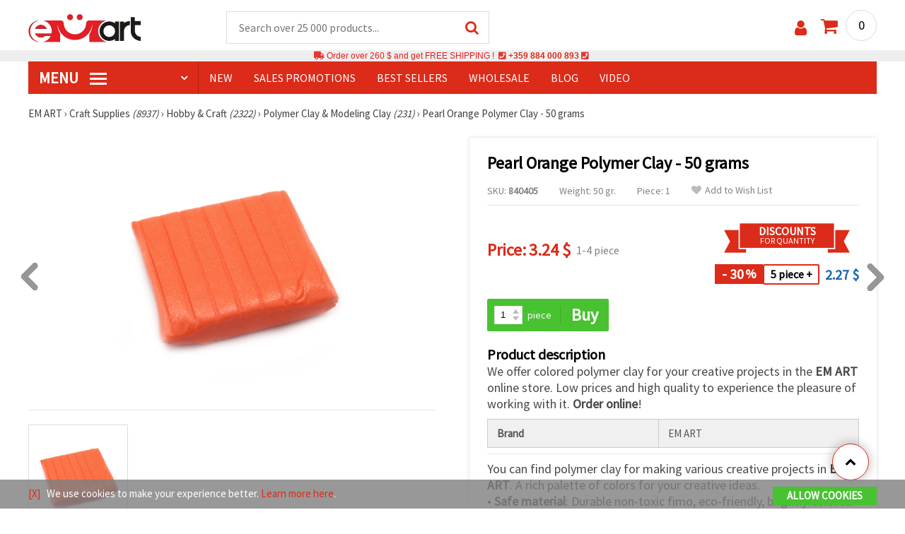

--- FILE ---
content_type: text/html; charset=utf-8
request_url: https://www.emart.co.com/p/polymer-clay-color-pearl-orange-50-grams-840405
body_size: 44222
content:
<!DOCTYPE html>
<html  class="overflow-x-hidden" lang="en-CA" xml:lang="en-CA" xmlns="http://www.w3.org/1999/xhtml">
<head>
<!-- Google Tag Manager -->
<script>(function(w,d,s,l,i){w[l]=w[l]||[];w[l].push({'gtm.start':
new Date().getTime(),event:'gtm.js'});var f=d.getElementsByTagName(s)[0],
j=d.createElement(s),dl=l!='dataLayer'?'&l='+l:'';j.async=true;j.src=
'https://www.googletagmanager.com/gtm.js?id='+i+dl;f.parentNode.insertBefore(j,f);
})(window,document,'script','dataLayer','GTM-M5RVK2B');</script>
<!-- End Google Tag Manager -->

<link rel="preconnect" href="https://images.emart.eu/" crossorigin>
<link rel="preconnect" href="https://fonts.googleapis.com/" crossorigin>
<link rel="preconnect" href="https://use.fontawesome.com/" crossorigin>
<link rel="preconnect" href="https://cdnjs.cloudflare.com/" crossorigin>
<link rel="dns-prefetch" href="https://images.emart.eu/">
<link rel="dns-prefetch" href="https://fonts.googleapis.com/">
<link rel="dns-prefetch" href="https://use.fontawesome.com/">
<link rel="dns-prefetch" href="https://cdnjs.cloudflare.com/">
<title>Pearl Orange Polymer Clay - 50 grams | emart.co.com</title>
<meta name="description" content="Buy online now ➤ Pearl Orange Polymer Clay - at price:  【3.24】$👌 Check our collection.👌 More than 8937 Hobby and Craft items and materials." />
<meta property="og:locale" content="en-CA" />
                    <meta property="og:type" content="product" />
                    <meta property="og:title" content="Pearl Orange Polymer Clay - 50 grams | emart.co.com" />
                    <meta property="og:description" content="Buy online now ➤ Pearl Orange Polymer Clay - at price:  【3.24】$👌 Check our collection.👌 More than 8937 Hobby and Craft items and materials." />
                    <meta property="og:url" content="https://www.emart.co.com/p/polymer-clay-color-pearl-orange-50-grams-840405" />
                    <meta property="og:image" content="https://images.emart.eu/pic/big/840405.jpg" />
                    <meta property="og:site_name" content="EM ART Hobby Art Materials Beads Gemstones" />
                    <meta property="og:price:amount" content="3.24" />
                    <meta property="og:price:currency" content="CAD" />
                    <meta property="product:retailer_item_id" content="840405" />
<meta http-equiv="content-type" content="text/html; charset=UTF-8" />
<meta name="viewport" content="width=device-width, initial-scale=1.0" />
<meta name="robots" content="INDEX , FOLLOW" />
<link rel="canonical" href="https://www.emart.co.com/p/polymer-clay-color-pearl-orange-50-grams-840405" />
<link rel="icon" type="image/png" href='/favicon.ico' />
<link rel="apple-touch-icon" href="/favicon.ico"><link rel="alternate" hreflang='en-CA' href="https://www.emart.co.com/p/polymer-clay-color-pearl-orange-50-grams-840405" />
<link rel="alternate" hreflang="bg-BG" href="https://www.emart.bg/p/polimerna-glina-perlena-oranzheva-50-grama-840405" />
<link rel="alternate" hreflang="en" href="https://www.emart.eu/p/polymer-clay-color-pearl-orange-50-grams-840405" />
<link rel="alternate" hreflang="el-GR" href="https://www.emart.gr/p/polymerikos-pilos-portokali-perle-50-grammaria-840405" />
<link rel="alternate" hreflang="ro-RO" href="https://www.emart.ro/p/portocaliu-perlat-de-argila-polimerica-50-de-grame-840405" />
<link rel="alternate" hreflang="de-AT" href="https://www.emart.at/p/ofenhaertende-polymer-modelliermasse-perl-orange-50-g-fuer-basteln-diy-840405" />
<link rel="alternate" hreflang="de-DE" href="https://www.emart.com.de/p/ofenhaertende-polymer-modelliermasse-perl-orange-50-g-fuer-basteln-diy-840405" />
<link rel="alternate" hreflang="cs-CZ" href="https://www.em-art.cz/p/perletove-oranzova-polymerova-modelovaci-hmota-50-g-840405" />
<link rel="alternate" hreflang="hr-HR" href="https://www.emart.hr/p/polimerna-glina-za-modeliranje-biserna-narancasta-50-g-840405" />
<link rel="alternate" hreflang="hu-HU" href="https://www.emarthobby.hu/p/gyongyhazfenyu-narancssarga-polimer-gyurma-50-g-840405" />
<link rel="alternate" hreflang="it-IT" href="https://www.em-art.it/p/argilla-polimerica-arancione-perlato-50-g-840405" />
<link rel="alternate" hreflang="pl-PL" href="https://www.e-mart.pl/p/glinka-polimerowa-perlowa-pomaranczowa-50-g-840405" />
<link rel="alternate" hreflang="sl-SI" href="https://www.emart.si/p/polimerna-glina-biserno-oranzna-50-g-840405" />
<link rel="alternate" hreflang="sk-SK" href="https://www.emart.sk/p/polymerova-modelovacia-hmota-perletova-oranzova-50-g-840405" />
<link rel="alternate" hreflang="el-CY" href="https://www.emart.cy/p/polymerikos-pilos-portokali-perle-50-grammaria-840405" />
<link rel="alternate" hreflang="ro-MD" href="https://www.emart.md/p/portocaliu-perlat-de-argila-polimerica-50-de-grame-840405" />
<link rel="alternate" hreflang="en-GB" href="https://www.emart.uk.com/p/polymer-clay-color-pearl-orange-50-grams-840405" />
<link rel="alternate" hreflang="en-US" href="https://www.emart.us.com/p/polymer-clay-color-pearl-orange-50-grams-840405" />
<link href="https://fonts.googleapis.com/css?family=Source+Sans+Pro" rel="stylesheet">
<link rel="stylesheet" href="https://www.emart.co.com/styles/menu.css?1768128499" />
<link rel="stylesheet" href="https://www.emart.co.com/styles/obsht.css?1768128499" />
<link rel="stylesheet" href="https://www.emart.co.com/styles/stokipodr.css?1768128499" />
<link rel="stylesheet" href="https://www.emart.co.com/styles/stokimreja.css?1768128499" />
<link rel="stylesheet" href="https://www.emart.co.com/styles/swiper.min.css?1768128499" />
<link rel="stylesheet" href="https://www.emart.co.com/styles/pop.css?1768128499" />
<link rel="stylesheet" href="https://www.emart.co.com/styles/obsht1.css?1768128499" />
<link rel="stylesheet" href= "https://use.fontawesome.com/releases/v5.0.7/css/all.css
">
<link rel="stylesheet" href="https://cdnjs.cloudflare.com/ajax/libs/font-awesome/4.7.0/css/font-awesome.min.css">
<script src="https://www.emart.co.com/scripts/co.js?1768128499" defer></script>
<script src="https://www.emart.co.com/scripts/myn.js?1768128499" defer></script>
<script src="https://www.emart.co.com/scripts/swiper.min.js?1768128499"></script>
<script src="https://www.emart.co.com/scripts/lazyLoad.js?1768128499"></script>
<script>var putikal = 'https://www.emart.co.com/';</script>
<link rel='stylesheet' href='https://www.emart.co.com/styles/_output.css?v=1768383189'>
</head>
<body class="max-w-screen" onload="fikipod(); tpmenu(); mushmorok();">
<!-- Google Tag Manager (noscript) -->
<noscript><iframe src="https://www.googletagmanager.com/ns.html?id=GTM-M5RVK2B"
height="0" width="0" style="display:none;visibility:hidden"></iframe></noscript>
<!-- End Google Tag Manager (noscript) -->
<div class="sticky top-0 z-[9999999] bg-white w-full">
<header class="header1" id="BotUp">
<div class="bolo">
<div id="malkalupa" class="responsive-search">
<div class="popupfoot">
<a class="close" onclick="document.getElementById('malkalupa').style.display='none';"><i class="fa fa-times"></i></a>
</div>
<form class="search-form" onSubmit="return false">
<div class="search-wrap clearfloat">
<input type="text" id="searchf2" class="search-input" autocomplete="off" placeholder="Search over 25 000 products..." onkeyup="tresnate('https://www.emart.co.com/tres/tres.php','koko','searchf2','trrss1',event);" />
<span class="search-bar"></span>
<a id="trrss1" onclick="tarsi('searchf2');" class="search-submit"><i class="fa fa-search"></i></a>
<div class="fluid-menu fluid-menu-products">
<div id="koko">
</div>
</div>
</div>
</form>
</div>
</div>
<div class="wrapper clearfloat">
<div class="responsive-menu-btn" id="showLeftPush" onclick="respvij();"><span class="icon-navicon"></span></div>
<div class="komp-menu-btn skrit" id="mmmenu"></div>
<div class="logo">
<a href="https://www.emart.co.com/">
<strong>emart.co.com</strong>
<img width=160 height=40 src="https://images.emart.eu/cite/logo.png" alt="emart.co.com" />
</a>
</div>
<script type="application/ld+json">
{
    "@context": "http://schema.org",
    "@type": "WebSite",
    "url": "https://www.emart.co.com",
    "name": "emart.co.com",
    "description": "✔️Hobby and Art Materials ✔️Beads✔️Jewelry Parts✔️25,000 items ⭐EMART.co.com⭐ ✈ Free shipping over 260 CAD",
    "image": "https://images.emart.eu/cite/logo.png",
    "inLanguage": "en-CA",
    "copyrightYear": "2004",
    "sameAs": [
        "https://www.youtube.com/@emarteu8197"
    ],
    "potentialAction": {
        "@type": "SearchAction",
        "target": "https://www.emart.co.com/search-{query}"
    },
    "author": {
        "@context": "https://schema.org",
        "@type": [
            "Organization",
            "Place",
            "OnlineStore",
            "LocalBusiness"
        ],
        "name": "EM ART",
        "description": "✔️Hobby and Art Materials ✔️Beads✔️Jewelry Parts✔️25,000 items ⭐EMART.co.com⭐ ✈ Free shipping over 260 CAD",
        "logo": "https://images.emart.eu/cite/logo.png",
        "image": "https://images.emart.eu/cite/logo.png",
        "url": "https://www.emart.co.com",
        "sameAs": [
            "https://www.youtube.com/@emarteu8197"
        ],
        "legalName": "MARTBG LTD",
        "alternateName": "МАРТБГ ЕООД",
        "foundingDate": "2004-08-01",
        "vatId": "BG200172226",
        "taxId": "200172226",
        "telephone": "+359884000893",
        "email": "info@emart.company",
        "numberOfEmployees": {
            "@type": "QuantitativeValue",
            "minValue": "50",
            "maxValue": "100"
        },
        "address": {
            "@type": "PostalAddress",
            "streetAddress": "Slaveikov  Iliia Zurkov str.",
            "addressLocality": "Burgas",
            "postalCode": "8000",
            "addressRegion": "Burgas",
            "addressCountry": "BG"
        },
        "contactPoint": {
            "@type": "ContactPoint",
            "telephone": "+359884000893",
            "email": "info@emart.company"
        },
        "geo": {
            "@type": "GeoCoordinates",
            "latitude": "42.5228213",
            "longitude": "27.4369574"
        },
        "hasMerchantReturnPolicy": {
            "@type": "MerchantReturnPolicy",
            "merchantReturnLink": "https://www.emart.co.com/information/orders-and-shipping"
        },
        "aggregateRating": {
            "@type": "AggregateRating",
            "ratingValue": "4.6",
            "bestRating": "5",
            "worstRating": "1",
            "ratingCount": 2500,
            "reviewCount": 2100
        }
    },
    "publisher": {
        "@context": "https://schema.org",
        "@type": [
            "Organization",
            "Place",
            "OnlineStore",
            "LocalBusiness"
        ],
        "name": "EM ART",
        "description": "✔️Hobby and Art Materials ✔️Beads✔️Jewelry Parts✔️25,000 items ⭐EMART.co.com⭐ ✈ Free shipping over 260 CAD",
        "logo": "https://images.emart.eu/cite/logo.png",
        "image": "https://images.emart.eu/cite/logo.png",
        "url": "https://www.emart.co.com",
        "sameAs": [
            "https://www.youtube.com/@emarteu8197"
        ],
        "legalName": "MARTBG LTD",
        "alternateName": "МАРТБГ ЕООД",
        "foundingDate": "2004-08-01",
        "vatId": "BG200172226",
        "taxId": "200172226",
        "telephone": "+359884000893",
        "email": "info@emart.company",
        "numberOfEmployees": {
            "@type": "QuantitativeValue",
            "minValue": "50",
            "maxValue": "100"
        },
        "address": {
            "@type": "PostalAddress",
            "streetAddress": "Slaveikov  Iliia Zurkov str.",
            "addressLocality": "Burgas",
            "postalCode": "8000",
            "addressRegion": "Burgas",
            "addressCountry": "BG"
        },
        "contactPoint": {
            "@type": "ContactPoint",
            "telephone": "+359884000893",
            "email": "info@emart.company"
        },
        "geo": {
            "@type": "GeoCoordinates",
            "latitude": "42.5228213",
            "longitude": "27.4369574"
        },
        "hasMerchantReturnPolicy": {
            "@type": "MerchantReturnPolicy",
            "merchantReturnLink": "https://www.emart.co.com/information/orders-and-shipping"
        },
        "aggregateRating": {
            "@type": "AggregateRating",
            "ratingValue": "4.6",
            "bestRating": "5",
            "worstRating": "1",
            "ratingCount": 2500,
            "reviewCount": 2100
        }
    },
    "copyrightHolder": {
        "@context": "https://schema.org",
        "@type": [
            "Organization",
            "Place",
            "OnlineStore",
            "LocalBusiness"
        ],
        "name": "EM ART",
        "description": "✔️Hobby and Art Materials ✔️Beads✔️Jewelry Parts✔️25,000 items ⭐EMART.co.com⭐ ✈ Free shipping over 260 CAD",
        "logo": "https://images.emart.eu/cite/logo.png",
        "image": "https://images.emart.eu/cite/logo.png",
        "url": "https://www.emart.co.com",
        "sameAs": [
            "https://www.youtube.com/@emarteu8197"
        ],
        "legalName": "MARTBG LTD",
        "alternateName": "МАРТБГ ЕООД",
        "foundingDate": "2004-08-01",
        "vatId": "BG200172226",
        "taxId": "200172226",
        "telephone": "+359884000893",
        "email": "info@emart.company",
        "numberOfEmployees": {
            "@type": "QuantitativeValue",
            "minValue": "50",
            "maxValue": "100"
        },
        "address": {
            "@type": "PostalAddress",
            "streetAddress": "Slaveikov  Iliia Zurkov str.",
            "addressLocality": "Burgas",
            "postalCode": "8000",
            "addressRegion": "Burgas",
            "addressCountry": "BG"
        },
        "contactPoint": {
            "@type": "ContactPoint",
            "telephone": "+359884000893",
            "email": "info@emart.company"
        },
        "geo": {
            "@type": "GeoCoordinates",
            "latitude": "42.5228213",
            "longitude": "27.4369574"
        },
        "hasMerchantReturnPolicy": {
            "@type": "MerchantReturnPolicy",
            "merchantReturnLink": "https://www.emart.co.com/information/orders-and-shipping"
        },
        "aggregateRating": {
            "@type": "AggregateRating",
            "ratingValue": "4.6",
            "bestRating": "5",
            "worstRating": "1",
            "ratingCount": 2500,
            "reviewCount": 2100
        }
    }
}
</script>
<div>
<link href="https://www.emart.co.com/"/>
<form action="https://www.emart.co.com/search" method="get" class="search-form" onSubmit="return false">
<div class="search-wrap clearfloat">
<input type="text" name="query" id="searchf1" autocomplete="off" class="search-input" placeholder="Search over 25 000 products..." onkeyup="tresnate('https://www.emart.co.com/tres/tres.php','koku','searchf1','trrss2',event);" />
<span class="search-bar"></span>
<a id="trrss2" onclick="tarsi('searchf1');" class="search-submit"><i class="fa fa-search"></i></a>
<div class="fluid-menu fluid-menu-products">
<div id="koku" class="skrit">
</div>
</div>
</div>
</form>
</div>
<div class="header-right clearfloat">
<div class="search-icon" onclick="document.getElementById('malkalupa').style.display='block';"><i class="fa fa-search"></i></div>
<div class="login">
<a href="https://www.emart.co.com/signin" title="Sign in"><i class="fa fa-user"></i></a>
</div>
<div class="cart">
<a><span id="vkosha">0</span></a>
</div>
</div>
</div>
</header>
</div>
<p class="bannerText2"><i class="fas fa-truck"></i> Order over&nbsp;260 $&nbsp;and get FREE SHIPPING ! &nbsp;<i class="fas fa-phone-square"></i>&nbsp;<a class="tel" href="tel:+359 884 000 893">+359 884 000 893</a>&nbsp;<i class="fas fa-phone-square"></i>&nbsp;<a class="tel" href="tel:"></a><br><span style="font-size: 14px;color: black;font-weight: bold;"></span> </p>
<div class="wrapper clearfloat">
<div class="menu-wrap">
<nav id="kmpmenu" class="menu clearfloat">
<ul>
<li><a id="kategorii-buton" href="https://www.emart.co.com/categories-products">MENU <span class="menu-icon"></span></a>
<div id="glavnomenu" class="category-menu">
<ul>
<li><a href="https://www.emart.co.com/beads" onmouseover="vismenu('1');"><img src="https://images.emart.eu/menutam/49.png" alt="Beads" width="20rem" />&nbsp;&nbsp;Beads <em>(11892)</em></a>
<div id="podmenu1" class="right-submenu">
<div class="cat-name"><a href="https://www.emart.co.com/beads">Beads <em>(11892)</em></a></div>
<div class="cat-lists clearfloat">
<div class="sub-one">
<ul>
<li class="sub-one-title" onmouseover="document.getElementById('menusni1').src='https://images.emart.eu/picmenu/plastmasovi_1531123667593.jpg'; document.getElementById('menusni1').alt='Acrylic Beads';"><a href="https://www.emart.co.com/plastic-acrylic-beads" title="Plastic acrylic beads">Acrylic Beads <em>(4527)</em></a></li>
<li onmouseover="document.getElementById('menusni1').src='https://images.emart.eu/picmenu/kopcheta_1530199105345.jpg'; document.getElementById('menusni1').alt='Plastic Buttons for Decoration';"><a href="https://www.emart.co.com/acrylic-buttons">Acrylic Buttons <em>(167)</em></a></li>
<li onmouseover="document.getElementById('menusni1').src='https://images.emart.eu/picmenu/antik_1531123804136.jpg'; document.getElementById('menusni1').alt='Wood Imitation Acrylic Beads';"><a href="https://www.emart.co.com/antique-beads">Antique Beads <em>(323)</em></a></li>
<li onmouseover="document.getElementById('menusni1').src='https://images.emart.eu/picmenu/ccb_1523443246184.jpg'; document.getElementById('menusni1').alt='CCB Beads, Connectors and Pendants';"><a href="https://www.emart.co.com/ccb-plastic-beads">CCB Beads <em>(581)</em></a></li>
<li onmouseover="document.getElementById('menusni1').src='https://images.emart.eu/picmenu/s-pokritie_1530886429185.jpg'; document.getElementById('menusni1').alt='Coated Acrylic Beads';"><a href="https://www.emart.co.com/coated-acrylic-beads">Coated Beads <em>(175)</em></a></li>
<li onmouseover="document.getElementById('menusni1').src='https://images.emart.eu/picmenu/platni_1530540591468.jpg'; document.getElementById('menusni1').alt='Opaque Acrylic Beads';"><a href="https://www.emart.co.com/opaque-acrylic-beads">Opaque Beads <em>(732)</em></a></li>
<li onmouseover="document.getElementById('menusni1').src='https://images.emart.eu/picmenu/sinjo-oko_1523443075123.jpg'; document.getElementById('menusni1').alt='Evil eye plastic beads';"><a href="https://www.emart.co.com/evil-eye-plastic-beads">Evil Eye Beads <em>(31)</em></a></li>
<li onmouseover="document.getElementById('menusni1').src='https://images.emart.eu/picmenu/imitacija-perla_1531123949332.jpg'; document.getElementById('menusni1').alt='Plastic Imitation Pearl Beads';"><a href="https://www.emart.co.com/faux-pearl-beads">Faux Pearl Beads <em>(189)</em></a></li>
<li onmouseover="document.getElementById('menusni1').src='https://images.emart.eu/picmenu/imitacija_1530197409205.jpg'; document.getElementById('menusni1').alt='Gemstone and Crystal Imitation Beads';"><a href="https://www.emart.co.com/imitation-beads">Imitation Beads <em>(113)</em></a></li>
<li onmouseover="document.getElementById('menusni1').src='https://images.emart.eu/picmenu/metalizirani_1531122655768.png'; document.getElementById('menusni1').alt='Metalized Plastic Beads for Jewelry Making';"><a href="https://www.emart.co.com/metalized-imitation-beads">Metal Imitation Beads <em>(345)</em></a></li>
<li onmouseover="document.getElementById('menusni1').src='https://images.emart.eu/picmenu/risuvani_1523443060799.jpg'; document.getElementById('menusni1').alt='Painted Acrylic Beads';"><a href="https://www.emart.co.com/painted-plastic-beads">Painted Beads <em>(219)</em></a></li>
<li onmouseover="document.getElementById('menusni1').src='https://images.emart.eu/picmenu/svyrzvashi_elementi_1582632617523.jpg'; document.getElementById('menusni1').alt='Plastic Connectors & Links';"><a href="https://www.emart.co.com/linking-elements-beads" title="Plastic beads, fasteners">Connectors <em>(120)</em></a></li>
<li onmouseover="document.getElementById('menusni1').src='https://images.emart.eu/picmenu/rezinovi_1523443285782.jpg'; document.getElementById('menusni1').alt='Resin Beads ';"><a href="https://www.emart.co.com/resin-beads" title="Resin Beads">Resin Beads <em>(256)</em></a></li>
<li onmouseover="document.getElementById('menusni1').src='https://images.emart.eu/picmenu/prozrachni_1531124132503.jpg'; document.getElementById('menusni1').alt='Transparent Acrylic Beads and Crystal Imitations';"><a href="https://www.emart.co.com/transparent-acrylic-beads">Transparent Beads <em>(457)</em></a></li>
<li onmouseover="document.getElementById('menusni1').src='https://images.emart.eu/picmenu/dvucvetni_1531122763825.png'; document.getElementById('menusni1').alt='Two Colored Acrylic Beads';"><a href="https://www.emart.co.com/two-colored-beads">Two Colored Beads <em>(416)</em></a></li>
<li onmouseover="document.getElementById('menusni1').src='https://images.emart.eu/picmenu/s-bjala-osnova_1523443265106.jpg'; document.getElementById('menusni1').alt='White Core Acrylic Beads';"><a href="https://www.emart.co.com/white-core-beads">White Core Beads <em>(79)</em></a></li>
<li onmouseover="document.getElementById('menusni1').src='https://images.emart.eu/picmenu/srebrista-nishka_1530545544388.jpg'; document.getElementById('menusni1').alt='Acrylic Beads with Silver Accents';"><a href="https://www.emart.co.com/drawbench-beads">Acrylic Beads with Silver Accents <em>(134)</em></a></li>
</ul>
</div>
<div class="sub-one">
<ul>
<li class="sub-one-title">&nbsp;</li>
<li onmouseover="document.getElementById('menusni1').src='https://images.emart.eu/picmenu/martbg_765150_1724064964897.jpg'; document.getElementById('menusni1').alt='Pendants';"><a href="https://www.emart.co.com/plastic-pendants">Pendants <em>(190)</em></a></li>
</ul>
</div>
<div class="sub-one">
<ul>
<li class="sub-one-title" onmouseover="document.getElementById('menusni1').src='https://images.emart.eu/picmenu/darveni_1530890890606.jpg'; document.getElementById('menusni1').alt='Wooden Beads, Shapes & Pendants';"><a href="https://www.emart.co.com/wooden-beads">Wooden Beads <em>(1654)</em></a></li>
<li onmouseover="document.getElementById('menusni1').src='https://images.emart.eu/picmenu/kokos_1531230778530.jpg'; document.getElementById('menusni1').alt='Natural Coconut Beads';"><a href="https://www.emart.co.com/coconut-beads">Coconut Beads <em>(8)</em></a></li>
<li onmouseover="document.getElementById('menusni1').src='https://images.emart.eu/picmenu/miniatjurki_1531228718882.jpg'; document.getElementById('menusni1').alt='Ethnic Beads Handmade Hand-Painted';"><a href="https://www.emart.co.com/ethnic-beads">Ethnic Beads <em>(6)</em></a></li>
<li onmouseover="document.getElementById('menusni1').src='https://images.emart.eu/picmenu/diskove-shaibi_153122796454.jpg'; document.getElementById('menusni1').alt='Flat Disc and Washer Beads for DIY Projects';"><a href="https://www.emart.co.com/flat-disc-beads">Flat & Disc Beads <em>(109)</em></a></li>
<li onmouseover="document.getElementById('menusni1').src='https://images.emart.eu/picmenu/ofali-cilindri_1531233301856.jpg'; document.getElementById('menusni1').alt='Oval and Cylinder Wooden Beads';"><a href="https://www.emart.co.com/oval-cylinder-beads">Oval & Cylinder Beads <em>(118)</em></a></li>
<li onmouseover="document.getElementById('menusni1').src='https://images.emart.eu/picmenu/risuvani-500x500_1531229985344.jpg'; document.getElementById('menusni1').alt='Painted and Printed Wooden Beads';"><a href="https://www.emart.co.com/painted-wooden-beads">Painted Wooden Beads <em>(18)</em></a></li>
<li onmouseover="document.getElementById('menusni1').src='https://images.emart.eu/picmenu/topcheta_1531234340765.jpg'; document.getElementById('menusni1').alt='Round Wooden Beads';"><a href="https://www.emart.co.com/round-wooden-beads">Round Wooden Beads <em>(315)</em></a></li>
<li onmouseover="document.getElementById('menusni1').src='https://images.emart.eu/picmenu/kopcheta_1531231600386.jpg'; document.getElementById('menusni1').alt='Wooden Buttons';"><a href="https://www.emart.co.com/wooden-buttons">Wooden Buttons <em>(540)</em></a></li>
<li onmouseover="document.getElementById('menusni1').src='https://images.emart.eu/picmenu/kubcheta_153123240688.jpg'; document.getElementById('menusni1').alt='Wooden Cube Beads for Jewelry Making';"><a href="https://www.emart.co.com/wooden-cube-beads">Wooden Cube Beads <em>(57)</em></a></li>
<li onmouseover="document.getElementById('menusni1').src='https://images.emart.eu/picmenu/glavichki_1531234953705.jpg'; document.getElementById('menusni1').alt='Wooden Head Beads and Smiley Face Doll Beads';"><a href="https://www.emart.co.com/wooden-face-beads">Wooden Face Beads <em>(31)</em></a></li>
<li onmouseover="document.getElementById('menusni1').src='https://images.emart.eu/picmenu/figurki_1531235896849.jpg'; document.getElementById('menusni1').alt='Wooden Beads & Shapes';"><a href="https://www.emart.co.com/wood-beads">Wooden Shapes <em>(168)</em></a></li>
<li onmouseover="document.getElementById('menusni1').src='https://images.emart.eu/picmenu/darveni-visulki_1531297667696.jpg'; document.getElementById('menusni1').alt='Wooden Pendants';"><a href="https://www.emart.co.com/wooden-pendants">Wooden Pendants <em>(130)</em></a></li>
<li onmouseover="document.getElementById('menusni1').src='https://images.emart.eu/picmenu/detski-figurki_1531123463547.jpg'; document.getElementById('menusni1').alt='Colorful Wooden Shapes and Beads for Kids';"><a href="https://www.emart.co.com/wooden-shapes-beads">Children’s Wooden Shapes <em>(71)</em></a></li>
<li onmouseover="document.getElementById('menusni1').src='https://images.emart.eu/picmenu/plochki-s-nadpis_1531236546576.jpg'; document.getElementById('menusni1').alt='Wooden Connectors, Tags and Unfinished Labels';"><a href="https://www.emart.co.com/letter-tiles-beads">Wooden Connectors and Tags <em>(83)</em></a></li>
</ul>
</div>
<div class="sub-one">
<ul>
<li class="sub-one-title" onmouseover="document.getElementById('menusni1').src='https://images.emart.eu/picmenu/metalni-manista_1531402519182.jpg'; document.getElementById('menusni1').alt='Metal Beads, Charms & Pendants for Jewellery Making';"><a href="https://www.emart.co.com/metal-beads-elements">Metal Beads, Charms & Pendants <em>(2531)</em></a></li>
<li onmouseover="document.getElementById('menusni1').src='https://images.emart.eu/picmenu/zvancheta-i-kambanki_1531307693417.jpg'; document.getElementById('menusni1').alt='Small Metal Bells for Decoration';"><a href="https://www.emart.co.com/metal-bells-beads">Bells <em>(78)</em></a></li>
<li onmouseover="document.getElementById('menusni1').src='https://images.emart.eu/picmenu/metalni-visulki_1531306502676.jpg'; document.getElementById('menusni1').alt='Metal Pendants for DIY Jewelry';"><a href="https://www.emart.co.com/metal-pendants">Metal Pendants <em>(673)</em></a></li>
<li onmouseover="document.getElementById('menusni1').src='https://images.emart.eu/picmenu/visulki_cvetni_1582632659960.jpg'; document.getElementById('menusni1').alt='Enameled Metal Pendants';"><a href="https://www.emart.co.com/colored-pendants-beads">Colored Pendants <em>(56)</em></a></li>
<li onmouseover="document.getElementById('menusni1').src='https://images.emart.eu/picmenu/visulka-s-kristali_1531306978294.jpg'; document.getElementById('menusni1').alt='Metal Pendants with Crystals';"><a href="https://www.emart.co.com/metal-pendants-crystals">Pendants with Crystals <em>(102)</em></a></li>
<li onmouseover="document.getElementById('menusni1').src='https://images.emart.eu/picmenu/razdeliteli_1531322689149.jpg'; document.getElementById('menusni1').alt='Spacer Beads for Jewellery Making';"><a href="https://www.emart.co.com/spacer-beads">Spacer Beads <em>(28)</em></a></li>
<li onmouseover="document.getElementById('menusni1').src='https://images.emart.eu/picmenu/razdeliteli-s-kristali_1531382926471.jpg'; document.getElementById('menusni1').alt='Metal Spacers with Crystals';"><a href="https://www.emart.co.com/spacer-crystal-beads" title="Spacer Crystal Beads">Spacers with Crystals <em>(143)</em></a></li>
<li onmouseover="document.getElementById('menusni1').src='https://images.emart.eu/picmenu/manista_stomana_1572599722936.jpg'; document.getElementById('menusni1').alt='Steel Beads for Handmade Jewelry';"><a href="https://www.emart.co.com/steel-beads">Steel Beads <em>(127)</em></a></li>
<li onmouseover="document.getElementById('menusni1').src='https://images.emart.eu/picmenu/manista-za-nanizane_1531315312348.png'; document.getElementById('menusni1').alt='Metal Beads for Jewelry Making';"><a href="https://www.emart.co.com/metal-beads-for-jewelry-making">Metal Beads <em>(299)</em></a></li>
<li onmouseover="document.getElementById('menusni1').src='https://images.emart.eu/picmenu/manista-s-halka_1531316026350.jpg'; document.getElementById('menusni1').alt='Metal Beads with Loops for Jewelry Making';"><a href="https://www.emart.co.com/metal-loop-beads">Metal Loop Beads <em>(13)</em></a></li>
<li onmouseover="document.getElementById('menusni1').src='https://images.emart.eu/picmenu/s-kristal-za-nizane_153138391965.jpg'; document.getElementById('menusni1').alt='Metal Beads with Crystals';"><a href="https://www.emart.co.com/metal-beads-crystals" title="Metal Beads with Crystals">Metal Beads with Crystals <em>(55)</em></a></li>
<li onmouseover="document.getElementById('menusni1').src='https://images.emart.eu/picmenu/sv_elementi_cvetni_1582632688823.jpg'; document.getElementById('menusni1').alt='Enameled Metal Connectors and Links';"><a href="https://www.emart.co.com/colored-metal-fasteners">Colored Connectors <em>(237)</em></a></li>
<li onmouseover="document.getElementById('menusni1').src='https://images.emart.eu/picmenu/svarzvashti-elementi_1531392222383.jpg'; document.getElementById('menusni1').alt='Metal Links & Connectors for Jewelry Making';"><a href="https://www.emart.co.com/metal-links-connectors">Metal Links & Connectors <em>(318)</em></a></li>
<li onmouseover="document.getElementById('menusni1').src='https://images.emart.eu/picmenu/svarzvashti-za-obeci-i-gerdani_1531392941648.jpg'; document.getElementById('menusni1').alt='Metal Connectors for Necklaces and Earrings';"><a href="https://www.emart.co.com/metal-connectors">Metal Connectors <em>(56)</em></a></li>
<li onmouseover="document.getElementById('menusni1').src='https://images.emart.eu/picmenu/svarzvashti-s-kristali_1531396153468.jpg'; document.getElementById('menusni1').alt='Metal Connectors & Links with Crystals';"><a href="https://www.emart.co.com/jewelry-connectors-crystals">Connectors with Crystals <em>(268)</em></a></li>
<li onmouseover="document.getElementById('menusni1').src='https://images.emart.eu/picmenu/figurki-za-nanizvane_1531396503683.jpg'; document.getElementById('menusni1').alt='Metal Slider Beads for DIY Jewelry Creators';"><a href="https://www.emart.co.com/metal-shapes-beads">Slider Beads <em>(78)</em></a></li>
</ul>
</div>
<div class="sub-one">
<ul>
<li class="sub-one-title" onmouseover="document.getElementById('menusni1').src='https://images.emart.eu/picmenu/manista-stakleni_1531483968591.jpg'; document.getElementById('menusni1').alt='Glass Beads for Jewelry and Crafts';"><a href="https://www.emart.co.com/glass-beads" title="Faceted Crystals Czech Lampword Murano Crackle Vintage ">Glass Beads <em>(2326)</em></a></li>
<li onmouseover="document.getElementById('menusni1').src='https://images.emart.eu/picmenu/sitni-manista-2-4-mm_1531480929110.jpg'; document.getElementById('menusni1').alt='Glass Seed Beads 2-4 mm';"><a href="https://www.emart.co.com/glass-seed-beads">Glass Seed Beads <em>(1112)</em></a></li>
<li onmouseover="document.getElementById('menusni1').src='https://images.emart.eu/picmenu/kristalni-nanizi_1531405105372.jpg'; document.getElementById('menusni1').alt='Faceted Glass Crystal Beads Strands';"><a href="https://www.emart.co.com/faceted-glass-crystal-strings">Faceted Crystal Strings <em>(315)</em></a></li>
<li onmouseover="document.getElementById('menusni1').src='https://images.emart.eu/picmenu/matirani-i-gumirani_1531405744123.jpg'; document.getElementById('menusni1').alt='Matte and rubberized glass beads and pearls';"><a href="https://www.emart.co.com/frosted-rubber-beads">Frosted & Rubber Beads <em>(29)</em></a></li>
<li onmouseover="document.getElementById('menusni1').src='https://images.emart.eu/picmenu/stakleni-nanizi_1531479213242.jpg'; document.getElementById('menusni1').alt='Glass Beads Strands for DIY jewelry';"><a href="https://www.emart.co.com/glass-beads-strands">Glass Beads Strands <em>(291)</em></a></li>
<li onmouseover="document.getElementById('menusni1').src='https://images.emart.eu/picmenu/chips-staklo_1531482558943.jpg'; document.getElementById('menusni1').alt='Glass Chip Beads Strands for Jewelry Making';"><a href="https://www.emart.co.com/glass-chip-beads">Glass Chip Beads <em>(26)</em></a></li>
<li onmouseover="document.getElementById('menusni1').src='https://images.emart.eu/picmenu/stakleni-kristali_153140470212.jpg'; document.getElementById('menusni1').alt='Glass Crystal Beads for DIY jewelry';"><a href="https://www.emart.co.com/glass-crystal-beads">Glass Crystal Beads <em>(44)</em></a></li>
<li onmouseover="document.getElementById('menusni1').src='https://images.emart.eu/picmenu/nanizi-imitacija-perli_1531481582226.jpg'; document.getElementById('menusni1').alt='Glass Pearl Beads Strands for Jewelry Making';"><a href="https://www.emart.co.com/glass-pearl-beads">Glass Pearl Beads <em>(163)</em></a></li>
<li onmouseover="document.getElementById('menusni1').src='https://images.emart.eu/picmenu/stakleni-visulki_1531404534252.jpg'; document.getElementById('menusni1').alt='Glass Pendants for DIY Projects';"><a href="https://www.emart.co.com/glass-pendants">Glass Pendants <em>(63)</em></a></li>
<li onmouseover="document.getElementById('menusni1').src='https://images.emart.eu/picmenu/stakleni-trabichki_1531480944399.jpg'; document.getElementById('menusni1').alt='Glass Tube Beads for Jewelry Making ';"><a href="https://www.emart.co.com/glass-tube-beads">Glass Tube Beads <em>(53)</em></a></li>
<li onmouseover="document.getElementById('menusni1').src='https://images.emart.eu/picmenu/stakleni-manista_1531406844543.jpg'; document.getElementById('menusni1').alt='Lampwork Glass Beads for DIY jewelry';"><a href="https://www.emart.co.com/lampwork-beads-glass">Lampwork Beads <em>(56)</em></a></li>
<li onmouseover="document.getElementById('menusni1').src='https://images.emart.eu/picmenu/murano-i-koteshko-oko_1531473836606.jpg'; document.getElementById('menusni1').alt='Murano Beads, Millefiori, Cat’s Eye, Blue Eye';"><a href="https://www.emart.co.com/millefiori-murano-evils-eye-glass-beads">Millefiori Murano Evils Eye <em>(53)</em></a></li>
<li onmouseover="document.getElementById('menusni1').src='https://images.emart.eu/picmenu/risuvani-i-napraskani_1531482447656.jpg'; document.getElementById('menusni1').alt='Spray Painted Glass Beads';"><a href="https://www.emart.co.com/spray-painted-glass-beads">Spray Painted Glass Beads <em>(32)</em></a></li>
<li onmouseover="document.getElementById('menusni1').src='https://images.emart.eu/picmenu/dekorativni_1531404715604.jpg'; document.getElementById('menusni1').alt='Glass Microbeads for Decorative Projects';"><a href="https://www.emart.co.com/tiny-glass-beads">Microbeads <em>(89)</em></a></li>
</ul>
</div>
<div class="sub-one">
<ul>
<li class="sub-one-title" onmouseover="document.getElementById('menusni1').src='https://images.emart.eu/picmenu/drugi-manista_1531493478830.jpg'; document.getElementById('menusni1').alt='Decorative Beads and Jewelry Making Supplies';"><a href="https://www.emart.co.com/mixed-beads">Decorative Beads <em>(854)</em></a></li>
<li onmouseover="document.getElementById('menusni1').src='https://images.emart.eu/picmenu/visulki_1715666543218.smola_1715666543218.jpg'; document.getElementById('menusni1').alt='Epoxy Resin Jewelry';"><a href="https://www.emart.co.com/epoxy-resin-jewelry">Epoxy resin jewelry <em>(7)</em></a></li>
<li onmouseover="document.getElementById('menusni1').src='https://images.emart.eu/picmenu/plastmasovi-kaboshoni_1531492487233.jpg'; document.getElementById('menusni1').alt='Acrylic Cabochons';"><a href="https://www.emart.co.com/acrylic-cabochons">Acrylic Cabochons <em>(63)</em></a></li>
<li onmouseover="document.getElementById('menusni1').src='https://images.emart.eu/picmenu/art-manista_1531489397981.jpg'; document.getElementById('menusni1').alt='Art Beads for Pandora-Style Bracelets';"><a href="https://www.emart.co.com/art-beads" title="Art beads">Art Beads <em>(213)</em></a></li>
<li onmouseover="document.getElementById('menusni1').src='https://images.emart.eu/picmenu/manista-s-tekstil_1531490130250.jpg'; document.getElementById('menusni1').alt='Fabric Beads for DIY Projects';"><a href="https://www.emart.co.com/fabric-beads">Fabric Beads <em>(33)</em></a></li>
<li onmouseover="document.getElementById('menusni1').src='https://images.emart.eu/picmenu/manista-ot-estestvena-kozha_1531489786407.jpg'; document.getElementById('menusni1').alt='Natural and Faux Leather Beads';"><a href="https://www.emart.co.com/leather-beads">Leather Beads <em>(7)</em></a></li>
<li onmouseover="document.getElementById('menusni1').src='https://images.emart.eu/picmenu/modelin-fimo_1531489673187.jpg'; document.getElementById('menusni1').alt='Polymer Clay Beads';"><a href="https://www.emart.co.com/polymer-clay-beads">Polymer Clay Beads <em>(226)</em></a></li>
<li onmouseover="document.getElementById('menusni1').src='https://images.emart.eu/picmenu/porcelan_1531492716314.jpg'; document.getElementById('menusni1').alt='Porcelain Beads';"><a href="https://www.emart.co.com/porcelain-beads" title="Porcelain beads">Porcelain Beads <em>(48)</em></a></li>
<li onmouseover="document.getElementById('menusni1').src='https://images.emart.eu/picmenu/manista-shambala_1531490294253.jpg'; document.getElementById('menusni1').alt='Shamballa Beads for Jewelry Making';"><a href="https://www.emart.co.com/shamballa-beads" title="Shamballa Beads">Shamballa Beads <em>(138)</em></a></li>
<li onmouseover="document.getElementById('menusni1').src='https://images.emart.eu/picmenu/siliconovi_manista_15725028266.jpg'; document.getElementById('menusni1').alt='Silicone Beads for DIY Projects';"><a href="https://www.emart.co.com/silicone-beads">Silicone Beads <em>(116)</em></a></li>
<li onmouseover="document.getElementById('menusni1').src='https://images.emart.eu/picmenu/izkustven-velur_1531489480223.jpg'; document.getElementById('menusni1').alt='Suede Beads for Jewelry Making';"><a href="https://www.emart.co.com/suede-beads">Suede Beads <em>(3)</em></a></li>
</ul>
</div>
</div>
<div class="img-holder">
<img width='400' height='400' id="menusni1" src="https://images.emart.eu/picmenu/manista_1531493673903.jpg" alt="Beads for Jewellery Making">
</div>
</div>
</li>
<li><a href="https://www.emart.co.com/gemstones-beads" onmouseover="vismenu('2');" title="Gemstones Beads"><img src="https://images.emart.eu/menutam/47.png" alt="Gemstone Beads" width="20rem" />&nbsp;&nbsp;Gemstone Beads <em>(2547)</em></a>
<div id="podmenu2" class="right-submenu">
<div class="cat-name"><a href="https://www.emart.co.com/gemstones-beads" title="Gemstones Beads">Gemstone Beads <em>(2547)</em></a></div>
<div class="cat-lists clearfloat">
<div class="sub-one">
<ul>
<li class="sub-one-title" onmouseover="document.getElementById('menusni2').src='https://images.emart.eu/picmenu/visulki-ot-estestven-kamak_1531841307129.jpg'; document.getElementById('menusni2').alt='Gemstone Pendants & Charms for Jewelry Making';"><a href="https://www.emart.co.com/gemstone-pendants-charms">Gemstone Pendants & Charms <em>(158)</em></a></li>
<li onmouseover="document.getElementById('menusni2').src='https://images.emart.eu/picmenu/visulki-ahat_1531841329940.jpg'; document.getElementById('menusni2').alt='Natural Gemstone Agate Pendants';"><a href="https://www.emart.co.com/agate-pendants">Agate Pendants <em>(27)</em></a></li>
<li onmouseover="document.getElementById('menusni2').src='https://images.emart.eu/picmenu/visulki-ot-poluskapocenni-kamani_1531841318323.jpg'; document.getElementById('menusni2').alt='Gemstone Pendants for Jewellery Making';"><a href="https://www.emart.co.com/natural-gemstone-pendants">Gemstone Pendants <em>(110)</em></a></li>
<li onmouseover="document.getElementById('menusni2').src='https://images.emart.eu/picmenu/visulki-hematit_1531841346879.jpg'; document.getElementById('menusni2').alt='Hematite Pendants for DIY Jewelry';"><a href="https://www.emart.co.com/hematite-pendants">Hematite Pendants <em>(3)</em></a></li>
<li onmouseover="document.getElementById('menusni2').src='https://images.emart.eu/picmenu/visulki-jaspis_1531841354114.jpg'; document.getElementById('menusni2').alt='Jasper Pendants';"><a href="https://www.emart.co.com/jasper-pendants">Jasper Pendants <em>(15)</em></a></li>
<li onmouseover="document.getElementById('menusni2').src='https://images.emart.eu/picmenu/visulki-tjurkoaz_1531841338603.jpg'; document.getElementById('menusni2').alt='Turquoise Pendants for Jewellery Making';"><a href="https://www.emart.co.com/turquoise-pendants">Turquoise Pendants <em>(3)</em></a></li>
</ul>
</div>
<div class="sub-one">
<ul>
<li class="sub-one-title" onmouseover="document.getElementById('menusni2').src='https://images.emart.eu/picmenu/estestveni-kamani-i-minerali_1531836431226.jpg'; document.getElementById('menusni2').alt='Gemstones, Semi-precious and Natural Stones & Minerals';"><a href="https://www.emart.co.com/gemstones-minerals">Gemstones & Minerals <em>(2293)</em></a></li>
<li onmouseover="document.getElementById('menusni2').src='https://images.emart.eu/picmenu/Ahat_1531827374266.jpg'; document.getElementById('menusni2').alt='Agate Gemstone Beads Strands';"><a href="https://www.emart.co.com/agate-gemstone-beads">Agate <em>(803)</em></a></li>
<li onmouseover="document.getElementById('menusni2').src='https://images.emart.eu/picmenu/amazonit_1531827353760.jpg'; document.getElementById('menusni2').alt='Amazonite Gemstone Beads';"><a href="https://www.emart.co.com/amazonite-gemstone-beads">Amazonite <em>(19)</em></a></li>
<li onmouseover="document.getElementById('menusni2').src='https://images.emart.eu/picmenu/ametist_1531827363209.jpg'; document.getElementById('menusni2').alt='Amethyst natural and semi-precious stones';"><a href="https://www.emart.co.com/amethyst-gemstone-beads">Amethyst <em>(17)</em></a></li>
<li onmouseover="document.getElementById('menusni2').src='https://images.emart.eu/picmenu/akvamarin_1531827341200.jpg'; document.getElementById('menusni2').alt='Aquamarine natural and semi-precious stones';"><a href="https://www.emart.co.com/aquamarine-gemstone-beads">Aquamarine <em>(12)</em></a></li>
<li onmouseover="document.getElementById('menusni2').src='https://images.emart.eu/picmenu/avantjurin_15318272642.jpg'; document.getElementById('menusni2').alt='Aventurine - the luck stone at a Top price';"><a href="https://www.emart.co.com/aventurine-gemstone-beads">Aventurine <em>(14)</em></a></li>
<li onmouseover="document.getElementById('menusni2').src='https://images.emart.eu/picmenu/cheren-kamak_1531827850169.jpg'; document.getElementById('menusni2').alt='Black Gemstone Beads';"><a href="https://www.emart.co.com/black-gemstone-beads">Black Gemstone <em>(1)</em></a></li>
<li onmouseover="document.getElementById('menusni2').src='https://images.emart.eu/picmenu/Karneol_1531827421433.jpg'; document.getElementById('menusni2').alt='Carnelian Gemstones for Jewelry Making';"><a href="https://www.emart.co.com/carnelian-gemstone-beads">Carnelian <em>(8)</em></a></li>
<li onmouseover="document.getElementById('menusni2').src='https://images.emart.eu/picmenu/hrizokola_1531827819466.jpg'; document.getElementById('menusni2').alt='Chrysocolla natural and semi-precious stones';"><a href="https://www.emart.co.com/chrysocolla-gemstone-beads">Chrysocolla <em>(1)</em></a></li>
<li onmouseover="document.getElementById('menusni2').src='https://images.emart.eu/picmenu/Citrin_1531827832297.jpg'; document.getElementById('menusni2').alt='Citrine Beads';"><a href="https://www.emart.co.com/citrine-gemstone-beads">Citrine <em>(8)</em></a></li>
<li onmouseover="document.getElementById('menusni2').src='https://images.emart.eu/picmenu/Koral_1531827452866.jpg'; document.getElementById('menusni2').alt='Coral Gemstone Beads for DIY Jewelry';"><a href="https://www.emart.co.com/coral-gemstone-beads">Coral <em>(13)</em></a></li>
<li onmouseover="document.getElementById('menusni2').src='https://images.emart.eu/picmenu/vulkanichen-lava_158813928142.jpg'; document.getElementById('menusni2').alt='Natural Lava Stone Beads';"><a href="https://www.emart.co.com/volcanic-lava">Lava Beads <em>(61)</em></a></li>
<li onmouseover="document.getElementById('menusni2').src='https://images.emart.eu/picmenu/Fluorit_1531827742775.jpg'; document.getElementById('menusni2').alt='Fluorite Gemstone Beads';"><a href="https://www.emart.co.com/fluorite-gemstone-beads">Fluorite <em>(9)</em></a></li>
<li onmouseover="document.getElementById('menusni2').src='https://images.emart.eu/picmenu/fosili_1531827764421.jpg'; document.getElementById('menusni2').alt='Natural Fossil Semi-Precious Stone Beads';"><a href="https://www.emart.co.com/fossils-gemstone-beads">Fossils <em>(18)</em></a></li>
<li onmouseover="document.getElementById('menusni2').src='https://images.emart.eu/picmenu/Granat_1531827390692.jpg'; document.getElementById('menusni2').alt='Garnet gemstones';"><a href="https://www.emart.co.com/garnet-gemstone-beads">Garnet <em>(7)</em></a></li>
<li onmouseover="document.getElementById('menusni2').src='https://images.emart.eu/picmenu/chips-malki_1531827237322.jpg'; document.getElementById('menusni2').alt='Natural Gemstone Chip Beads Small Sizes';"><a href="https://www.emart.co.com/gemstone-chip-beads">Gemstone Chip Beads <em>(101)</em></a></li>
<li onmouseover="document.getElementById('menusni2').src='https://images.emart.eu/picmenu/chips-golemi_1531827249602.jpg'; document.getElementById('menusni2').alt='Natural Gemstone Chip Beads Larger Sizes';"><a href="https://www.emart.co.com/gemstone-chips">Gemstone Chips <em>(53)</em></a></li>
</ul>
</div>
<div class="sub-one">
<ul>
<li class="sub-one-title">&nbsp;</li>
<li onmouseover="document.getElementById('menusni2').src='https://images.emart.eu/picmenu/estestven-kamak-suveniri_1531827917454.jpg'; document.getElementById('menusni2').alt='Souvenirs Made of Gemstone';"><a href="https://www.emart.co.com/gemstone-souvenirs">Gemstone Souvenirs <em>(30)</em></a></li>
<li onmouseover="document.getElementById('menusni2').src='https://images.emart.eu/picmenu/slanchev-kamak_1531827640393.jpg'; document.getElementById('menusni2').alt='Sunstone - Semi-Precious Stone Beads';"><a href="https://www.emart.co.com/goldstone-gemstone-beads">Sunstone <em>(34)</em></a></li>
<li onmouseover="document.getElementById('menusni2').src='https://images.emart.eu/picmenu/Hematit_1531827804584.jpg'; document.getElementById('menusni2').alt='Hematite Gemstone Beads';"><a href="https://www.emart.co.com/hematite-gemstone-beads">Hematite <em>(254)</em></a></li>
<li onmouseover="document.getElementById('menusni2').src='https://images.emart.eu/picmenu/Haulit_153182777875.jpg'; document.getElementById('menusni2').alt='Howlite Gemstone Beads for Jewelry Making';"><a href="https://www.emart.co.com/howlite-gemstone-beads">Howlite <em>(36)</em></a></li>
<li onmouseover="document.getElementById('menusni2').src='https://images.emart.eu/picmenu/zhadeit_1531827408649.jpg'; document.getElementById('menusni2').alt='Jadeite natural and semi-precious stones';"><a href="https://www.emart.co.com/jade-gemstone-beads">Jade <em>(71)</em></a></li>
<li onmouseover="document.getElementById('menusni2').src='https://images.emart.eu/picmenu/jaspis_1531827867666.jpg'; document.getElementById('menusni2').alt='Jasper Gemstone Beads for Jewelry & DIY Crafts';"><a href="https://www.emart.co.com/jasper-crystal-gemstone-beads">Jasper Crystal <em>(70)</em></a></li>
<li onmouseover="document.getElementById('menusni2').src='https://images.emart.eu/picmenu/labradorit_1531827468386.jpg'; document.getElementById('menusni2').alt='Labradorite Gemstone Beads';"><a href="https://www.emart.co.com/labradorite-gemstone-beads">Labradorite <em>(9)</em></a></li>
<li onmouseover="document.getElementById('menusni2').src='https://images.emart.eu/picmenu/lazurit-lapis_153182748024.jpg'; document.getElementById('menusni2').alt='Lapis Lazuli Beads for DIY Jewelry';"><a href="https://www.emart.co.com/lazurit-lapis-gemstone-beads">Lapis Lazuli <em>(11)</em></a></li>
<li onmouseover="document.getElementById('menusni2').src='https://images.emart.eu/picmenu/Malahit_153182750366.jpg'; document.getElementById('menusni2').alt='Malachite: Natural Semi-Precious Stones';"><a href="https://www.emart.co.com/malachite-gemstone-beads">Malachite <em>(8)</em></a></li>
<li onmouseover="document.getElementById('menusni2').src='https://images.emart.eu/picmenu/asorte-smeseni_1531827897950.jpg'; document.getElementById('menusni2').alt='Mixed Gemstones Beads, Assorted Shapes and Colors';"><a href="https://www.emart.co.com/assorted-gemstone-bead-strands">Assorted Gemstone Strands <em>(32)</em></a></li>
<li onmouseover="document.getElementById('menusni2').src='https://images.emart.eu/picmenu/Mokait_15318275195.jpg'; document.getElementById('menusni2').alt='Mookaite Jasper: Gemstone Beads for Jewelry Making';"><a href="https://www.emart.co.com/mookaite-gemstone-beads">Mookaite <em>(4)</em></a></li>
<li onmouseover="document.getElementById('menusni2').src='https://images.emart.eu/picmenu/lunen-kamak-opal_1531827492245.jpg'; document.getElementById('menusni2').alt='Moonstone & Opal Gemstone Beads';"><a href="https://www.emart.co.com/moonstone-opal-gemstone-beads">Moonstone & Opal <em>(23)</em></a></li>
<li onmouseover="document.getElementById('menusni2').src='https://images.emart.eu/picmenu/Nefrit_1531827533825.jpg'; document.getElementById('menusni2').alt='Nephrite Jade Gemstone';"><a href="https://www.emart.co.com/nephrite-jade-gemstone-beads">Nephrite Jade <em>(5)</em></a></li>
<li onmouseover="document.getElementById('menusni2').src='https://images.emart.eu/picmenu/obsidian_1531827550183.jpg'; document.getElementById('menusni2').alt='Obsidian Gemstone Beads for Jewelry Making';"><a href="https://www.emart.co.com/obsidian-gemstone-beads">Obsidian <em>(36)</em></a></li>
<li onmouseover="document.getElementById('menusni2').src='https://images.emart.eu/picmenu/Oniks_1531827565140.jpg'; document.getElementById('menusni2').alt='Onyx Beads: Natural Semi-Precious Stone for DIY Jewelry';"><a href="https://www.emart.co.com/onyx-gemstone-beads">Onyx <em>(29)</em></a></li>
<li onmouseover="document.getElementById('menusni2').src='https://images.emart.eu/picmenu/kvarc_1531827433432.jpg'; document.getElementById('menusni2').alt='Natural Quartz Beads';"><a href="https://www.emart.co.com/quartz-naturalstones">Quartz <em>(108)</em></a></li>
</ul>
</div>
<div class="sub-one">
<ul>
<li class="sub-one-title">&nbsp;</li>
<li onmouseover="document.getElementById('menusni2').src='https://images.emart.eu/picmenu/planinski-kristal_1531827597314.jpg'; document.getElementById('menusni2').alt='Mountain Crystal Beads - Pure Clear Quartz for Jewelry Making';"><a href="https://www.emart.co.com/quartz-crystal-gemstone-beads">Quartz Crystal <em>(10)</em></a></li>
<li onmouseover="document.getElementById('menusni2').src='https://images.emart.eu/picmenu/regalit_1531827610339.jpg'; document.getElementById('menusni2').alt='Regalite Semi-Precious Stone Beads';"><a href="https://www.emart.co.com/regalite-gemstone-beads">Regalite <em>(8)</em></a></li>
<li onmouseover="document.getElementById('menusni2').src='https://images.emart.eu/picmenu/rodonit_1531827623165.jpg'; document.getElementById('menusni2').alt='Rhodonite Gemstone Beads';"><a href="https://www.emart.co.com/rhodonite-gemstone-beads">Rhodonite <em>(9)</em></a></li>
<li onmouseover="document.getElementById('menusni2').src='https://images.emart.eu/picmenu/sodalit_1531827661442.jpg'; document.getElementById('menusni2').alt='Sodalite Beads: Semi-Precious Gemstones for DIY Jewelry';"><a href="https://www.emart.co.com/sodalite-gemstone-beads">Sodalite <em>(7)</em></a></li>
<li onmouseover="document.getElementById('menusni2').src='https://images.emart.eu/picmenu/tigrovo-oko_1531827674115.jpg'; document.getElementById('menusni2').alt='Tiger’s Eye Natural Stone Beads for DIY Jewelry';"><a href="https://www.emart.co.com/tigers-eye-gemstone-beads">Tiger’s Eye <em>(36)</em></a></li>
<li onmouseover="document.getElementById('menusni2').src='https://images.emart.eu/picmenu/turmalin_1531827689687.jpg'; document.getElementById('menusni2').alt='Tourmaline Natural Stone Beads';"><a href="https://www.emart.co.com/tourmaline-gemstone-beads">Tourmaline <em>(19)</em></a></li>
<li onmouseover="document.getElementById('menusni2').src='https://images.emart.eu/picmenu/tyurkoaz_1531827704611.jpg'; document.getElementById('menusni2').alt='Natural and Synthetic Turquoise Beads for DIY Jewelry';"><a href="https://www.emart.co.com/turquoise-gemstone-beads">Turquoise <em>(200)</em></a></li>
<li onmouseover="document.getElementById('menusni2').src='https://images.emart.eu/picmenu/Unakit_153182772556.jpg'; document.getElementById('menusni2').alt='Natural Unakite Stone Beads for Jewelry Making';"><a href="https://www.emart.co.com/unakite-gemstone-beads">Unakite <em>(7)</em></a></li>
<li onmouseover="document.getElementById('menusni2').src='https://images.emart.eu/picmenu/Drugi_Estestven_kamyk_153182788277.jpg'; document.getElementById('menusni2').alt='Rare & Lesser-Known Gemstone Beads for Jewelry Making';"><a href="https://www.emart.co.com/mixed-gemstone-beads">Rare Gemstone Beads <em>(105)</em></a></li>
<li onmouseover="document.getElementById('menusni2').src='https://images.emart.eu/picmenu/orlovo-oko_153182757728.jpg'; document.getElementById('menusni2').alt='Eagle Eye Natural Stones Beads';"><a href="https://www.emart.co.com/eagle-eye-semi-precious-stones">Eagle Eye <em>(0)</em></a></li>
</ul>
</div>
<div class="sub-one">
<ul>
<li class="sub-one-title" onmouseover="document.getElementById('menusni2').src='https://images.emart.eu/picmenu/estestveni-perli-i-sedef_1531835863479.jpg'; document.getElementById('menusni2').alt='Natural Pearls & Mother of Pearl';"><a href="https://www.emart.co.com/natural-pearls-mother-of-pearl">Natural Pearls & Mother of Pearl <em>(96)</em></a></li>
<li onmouseover="document.getElementById('menusni2').src='https://images.emart.eu/picmenu/nanizi-sedef_1531835922719.jpg'; document.getElementById('menusni2').alt='Mother of Pearl Bead Strands';"><a href="https://www.emart.co.com/mother-of-pearl-beads">Mother of Pearl Beads <em>(23)</em></a></li>
<li onmouseover="document.getElementById('menusni2').src='https://images.emart.eu/picmenu/estestvena-perli_1531835897356.jpg'; document.getElementById('menusni2').alt='Natural Pearl Beads for Jewellery Making';"><a href="https://www.emart.co.com/natural-pearl-beads">Natural Pearl Beads <em>(41)</em></a></li>
<li onmouseover="document.getElementById('menusni2').src='https://images.emart.eu/picmenu/visulki-sedef_1531835886287.jpg'; document.getElementById('menusni2').alt='Natural Mother-of-Pearl Pendants';"><a href="https://www.emart.co.com/natural-shell-pendants">Shell Pendants <em>(16)</em></a></li>
<li onmouseover="document.getElementById('menusni2').src='https://images.emart.eu/picmenu/midi-i-sedef_1531835909888.jpg'; document.getElementById('menusni2').alt='Shells & Nacre Beads';"><a href="https://www.emart.co.com/shells-nacre-beads">Shells & Nacre Beads <em>(16)</em></a></li>
</ul>
</div>
</div>
<div class="img-holder">
<img width='400' height='400' id="menusni2" src="https://images.emart.eu/picmenu/estestveni-kamani_1531841879101.jpg" alt="Natural Stones, Semi-Precious Beads, and Pearls">
</div>
</div>
</li>
<li><a href="https://www.emart.co.com/hobby-craft-supplies" onmouseover="vismenu('3');"><img src="https://images.emart.eu/menutam/50.png" alt="Craft Supplies" width="20rem" />&nbsp;&nbsp;Craft Supplies <em>(8937)</em></a>
<div id="podmenu3" class="right-submenu">
<div class="cat-name"><a href="https://www.emart.co.com/hobby-craft-supplies">Craft Supplies <em>(8937)</em></a></div>
<div class="cat-lists clearfloat">
<div class="sub-one">
<ul>
<li class="sub-one-title" onmouseover="document.getElementById('menusni3').src='https://images.emart.eu/picmenu/darvo-i-biren-karton_1532007661644.jpg'; document.getElementById('menusni3').alt='Wooden Craft Supplies for DIY Decorations';"><a href="https://www.emart.co.com/wooden-crafts" title="Wooden craft supplies">Wooden craft supplies <em>(2055)</em></a></li>
<li onmouseover="document.getElementById('menusni3').src='https://images.emart.eu/picmenu/figurki-za-sglobjavane_1532005138768.jpg'; document.getElementById('menusni3').alt='Unfinished wooden assembly sets';"><a href="https://www.emart.co.com/wooden-assembly-sets" title="Wooden Assembly Sets">Wooden Assembly Sets <em>(19)</em></a></li>
<li onmouseover="document.getElementById('menusni3').src='https://images.emart.eu/picmenu/koshnici-i-paneri_1532000045668.jpg'; document.getElementById('menusni3').alt='Wooden Baskets';"><a href="https://www.emart.co.com/wooden-baskets" title="Wooden Baskets">Wooden Baskets and Hampers <em>(138)</em></a></li>
<li onmouseover="document.getElementById('menusni3').src='https://images.emart.eu/picmenu/darveni-cvetni-figurki_1531992408192.jpg'; document.getElementById('menusni3').alt='Colored Wooden Cutouts and Cabochons';"><a href="https://www.emart.co.com/wooden-cabochons" title="Wooden Cabochon Ornaments">Wooden Cutouts <em>(149)</em></a></li>
<li onmouseover="document.getElementById('menusni3').src='https://images.emart.eu/picmenu/darveni-shtipki_1531993755253.jpg'; document.getElementById('menusni3').alt='Wooden Clips for Decorations';"><a href="https://www.emart.co.com/wooden-clothespins" title="Wooden Clothespins">Wooden clips <em>(118)</em></a></li>
<li onmouseover="document.getElementById('menusni3').src='https://images.emart.eu/picmenu/darveni-predmeti_1531986102331.jpg'; document.getElementById('menusni3').alt='Wooden ornaments and boxes';"><a href="https://www.emart.co.com/wooden-ornaments-boxes" title="Wooden Elements &amp; Boxes">Wooden Ornaments & Boxes <em>(475)</em></a></li>
<li onmouseover="document.getElementById('menusni3').src='https://images.emart.eu/picmenu/darveni-figurki_153198611598.jpg'; document.getElementById('menusni3').alt='Wooden Embellishments for Handmade Decoration';"><a href="https://www.emart.co.com/wooden-figurines-embellishments" title="Wooden Figurines Embellishments">Wooden Embellishments <em>(456)</em></a></li>
<li onmouseover="document.getElementById('menusni3').src='https://images.emart.eu/picmenu/predmeti-mdf_1532004867369.jpg'; document.getElementById('menusni3').alt='Unfinished MDF Ornaments for DIY Projects ';"><a href="https://www.emart.co.com/wooden-mdf-craft" title="Wooden MDF Craft Objects">MDF Craft Objects <em>(110)</em></a></li>
<li onmouseover="document.getElementById('menusni3').src='https://images.emart.eu/picmenu/figurki-mdf_1532006095668.jpg'; document.getElementById('menusni3').alt='MDF laser cut elements for decorations';"><a href="https://www.emart.co.com/wooden-mdf-ornaments">MDF Ornaments <em>(144)</em></a></li>
<li onmouseover="document.getElementById('menusni3').src='https://images.emart.eu/picmenu/lazhici-i-prachki_153200139917.jpg'; document.getElementById('menusni3').alt='Wooden sticks and spoons for handicraft projects';"><a href="https://www.emart.co.com/wooden-sticks-spoons">Wooden Sticks & Spoons <em>(69)</em></a></li>
<li onmouseover="document.getElementById('menusni3').src='https://images.emart.eu/picmenu/figurki-ot-biren-karton_1532006806697.jpg'; document.getElementById('menusni3').alt='Laser Cut Chipboard Ornaments';"><a href="https://www.emart.co.com/stamperia-wood-shapes">Laser Cut Chipboard Ornaments <em>(377)</em></a></li>
</ul>
</div>
<div class="sub-one">
<ul>
<li class="sub-one-title" onmouseover="document.getElementById('menusni3').src='https://images.emart.eu/picmenu/skrapbuking-kraft-materiali_1532088990174.jpg'; document.getElementById('menusni3').alt='Scrapbooking Supplies ';"><a href="https://www.emart.co.com/scrapbooking-craft-materials">Scrapbooking Supplies  <em>(1185)</em></a></li>
<li onmouseover="document.getElementById('menusni3').src='https://images.emart.eu/picmenu/brads_1532009232504.jpg'; document.getElementById('menusni3').alt='Brads for Scrapbooking Decoration';"><a href="https://www.emart.co.com/brads-scrapbooking-decoration">Decorative Brads <em>(17)</em></a></li>
<li onmouseover="document.getElementById('menusni3').src='https://images.emart.eu/picmenu/shtantsi_1532088390993.jpg'; document.getElementById('menusni3').alt='Cutting Dies for Embossing and DIY projects';"><a href="https://www.emart.co.com/die-cutting">Die Cutting <em>(100)</em></a></li>
<li onmouseover="document.getElementById('menusni3').src='https://images.emart.eu/picmenu/embosing-relef_1532009246915.jpg'; document.getElementById('menusni3').alt='Embossing Kits & Tools';"><a href="https://www.emart.co.com/embossing-relief">Embossing Relief <em>(16)</em></a></li>
<li onmouseover="document.getElementById('menusni3').src='https://images.emart.eu/picmenu/papki-za-relef_1532013363196.jpg'; document.getElementById('menusni3').alt='Embossing Folders';"><a href="https://www.emart.co.com/embossing-folder">Embossing Folders <em>(45)</em></a></li>
<li onmouseover="document.getElementById('menusni3').src='https://images.emart.eu/picmenu/tefteri_1532088361765.jpg'; document.getElementById('menusni3').alt='Notebooks & Notepads';"><a href="https://www.emart.co.com/notebooks-notepads">Notebooks & Notepads <em>(14)</em></a></li>
<li onmouseover="document.getElementById('menusni3').src='https://images.emart.eu/picmenu/figurki-ot-karton_1532088374948.jpg'; document.getElementById('menusni3').alt='Paper Shapes';"><a href="https://www.emart.co.com/paper-ornaments">Paper Ornaments <em>(3)</em></a></li>
<li onmouseover="document.getElementById('menusni3').src='https://images.emart.eu/picmenu/kviling_1532012667898.jpg'; document.getElementById('menusni3').alt='Quilling Paper and Quilling Templates';"><a href="https://www.emart.co.com/quilling-paper">Quilling Paper <em>(129)</em></a></li>
<li onmouseover="document.getElementById('menusni3').src='https://images.emart.eu/picmenu/zagotovki-za-albumi_1532011385168.jpg'; document.getElementById('menusni3').alt='Scrapbook Albums';"><a href="https://www.emart.co.com/scrapbooking-albums">Scrapbook Albums <em>(128)</em></a></li>
<li onmouseover="document.getElementById('menusni3').src='https://images.emart.eu/picmenu/zagotovki-za-kartichki_1532011242319.jpg'; document.getElementById('menusni3').alt='Blank Cards and Envelopes for Scrapbooking';"><a href="https://www.emart.co.com/scrapbooking-cards">Scrapbooking Cards <em>(47)</em></a></li>
<li onmouseover="document.getElementById('menusni3').src='https://images.emart.eu/picmenu/zagotovki-za-ramki_1532011255336.jpg'; document.getElementById('menusni3').alt='Photo Frame Blanks for Scrapbooking';"><a href="https://www.emart.co.com/scrapbooking-frames">Scrapbooking Frames <em>(79)</em></a></li>
<li onmouseover="document.getElementById('menusni3').src='https://images.emart.eu/picmenu/skrapbuking_1532080150995.jpg'; document.getElementById('menusni3').alt='Scrapbooking Decoration Supplies for DIY';"><a href="https://www.emart.co.com/scrapbooking-materials">Scrapbooking Supplies <em>(29)</em></a></li>
<li onmouseover="document.getElementById('menusni3').src='https://images.emart.eu/picmenu/stikeri_1532080983741.jpg'; document.getElementById('menusni3').alt='Scrapbooking Stickers: Self-Adhesives for DIY Art and Craft';"><a href="https://www.emart.co.com/stickers-scrapbooking">Scrapbooking Stickers <em>(271)</em></a></li>
<li onmouseover="document.getElementById('menusni3').src='https://images.emart.eu/picmenu/tagove_1532088348533.jpg'; document.getElementById('menusni3').alt='Scrapbooking Tags';"><a href="https://www.emart.co.com/scrapbooking-tags">Scrapbooking Tags <em>(162)</em></a></li>
<li onmouseover="document.getElementById('menusni3').src='https://images.emart.eu/picmenu/pechati-tamponi_1532013376498.jpg'; document.getElementById('menusni3').alt='Stamps and Ink Pads';"><a href="https://www.emart.co.com/stamps-ink-pads">Stamps & Ink Pads <em>(145)</em></a></li>
</ul>
</div>
<div class="sub-one">
<ul>
<li class="sub-one-title" onmouseover="document.getElementById('menusni3').src='https://images.emart.eu/picmenu/karton-i-hartija_1532102791875.jpg'; document.getElementById('menusni3').alt='Craft Paper &amp; Cardboard';"><a href="https://www.emart.co.com/craft-paper-cardboard">Craft Paper &amp; Cardboard <em>(1752)</em></a></li>
<li onmouseover="document.getElementById('menusni3').src='https://images.emart.eu/picmenu/kraft-i-biren-karton_1532100685826.jpg'; document.getElementById('menusni3').alt='Kraft Cardboard, Kraft Paper & Kraft Chipboard Sheets';"><a href="https://www.emart.co.com/craft-carboard">Kraft Cardboard <em>(35)</em></a></li>
<li onmouseover="document.getElementById('menusni3').src='https://images.emart.eu/picmenu/krep-hartija_1532100696227.jpg'; document.getElementById('menusni3').alt='Crepe Paper for Decoration and Gift Wrapping ';"><a href="https://www.emart.co.com/crepe-paper">Crepe Paper <em>(80)</em></a></li>
<li onmouseover="document.getElementById('menusni3').src='https://images.emart.eu/picmenu/kartoni_1532100668441.jpg'; document.getElementById('menusni3').alt='Cardstock Paper';"><a href="https://www.emart.co.com/decorative-cardboard">Cardstock <em>(201)</em></a></li>
<li onmouseover="document.getElementById('menusni3').src='https://images.emart.eu/picmenu/hartija-za-dekupazh_1532100775760.jpg'; document.getElementById('menusni3').alt='Decoupage Paper';"><a href="https://www.emart.co.com/decoupage-paper">Decoupage Paper <em>(7)</em></a></li>
<li onmouseover="document.getElementById('menusni3').src='https://images.emart.eu/picmenu/salfetki_1532100740262.jpg'; document.getElementById('menusni3').alt='Decoupage Napkins';"><a href="https://www.emart.co.com/napkins-decoupage">Decoupage Napkins <em>(808)</em></a></li>
<li onmouseover="document.getElementById('menusni3').src='https://images.emart.eu/picmenu/rachna-hartija_1532100730849.jpg'; document.getElementById('menusni3').alt='Handmade Paper ';"><a href="https://www.emart.co.com/nepal-tissue-paper">Nepal &amp; Tissue Paper <em>(29)</em></a></li>
<li onmouseover="document.getElementById('menusni3').src='https://images.emart.eu/picmenu/kubcheta-i-lenti_1532100707848.jpg'; document.getElementById('menusni3').alt='Origami Paper & Sticky Notes';"><a href="https://www.emart.co.com/origami-paper-sticky-notes">Origami Paper & Sticky Notes <em>(22)</em></a></li>
<li onmouseover="document.getElementById('menusni3').src='https://images.emart.eu/picmenu/hartija_1532100761314.jpg'; document.getElementById('menusni3').alt='Pearl Paper & Craft Paper for Decoration';"><a href="https://www.emart.co.com/pearl-paper-craft-decoration">Pearl & Craft Paper <em>(197)</em></a></li>
<li onmouseover="document.getElementById('menusni3').src='https://images.emart.eu/picmenu/dizajnerska-hartija_1532100656640.jpg'; document.getElementById('menusni3').alt='Scrapbook Paper for Craft Projects';"><a href="https://www.emart.co.com/scrapbook-paper">Scrapbook Paper <em>(248)</em></a></li>
<li onmouseover="document.getElementById('menusni3').src='https://images.emart.eu/picmenu/tishu-hartija_1532100751253.jpg'; document.getElementById('menusni3').alt='Tissue Paper';"><a href="https://www.emart.co.com/tissue-paper">Tissue Paper <em>(87)</em></a></li>
<li onmouseover="document.getElementById('menusni3').src='https://images.emart.eu/picmenu/opakovachna-hartija_1532100719694.jpg'; document.getElementById('menusni3').alt='Wrapping Paper for Gifts &amp; Decoration';"><a href="https://www.emart.co.com/wrapping-paper">Wrapping Paper <em>(38)</em></a></li>
</ul>
</div>
<div class="sub-one">
<ul>
<li class="sub-one-title" onmouseover="document.getElementById('menusni3').src='https://images.emart.eu/picmenu/hobi-i-tvorchestvo_1532148220832.jpg'; document.getElementById('menusni3').alt='Hobby and Craft Supplies';"><a href="https://www.emart.co.com/hobby-and-craft-supplies">Hobby & Craft  <em>(2322)</em></a></li>
<li onmouseover="document.getElementById('menusni3').src='https://images.emart.eu/picmenu/materiali-za-sveshti-i-sapuni_1532148294713.jpg'; document.getElementById('menusni3').alt='Candle & Soap Making Supplies';"><a href="https://www.emart.co.com/candles-soaps-making">Candles & Soaps Making <em>(88)</em></a></li>
<li onmouseover="document.getElementById('menusni3').src='https://images.emart.eu/picmenu/cveten-piasyk_1532148355190.jpg'; document.getElementById('menusni3').alt='Colored Sand for Sand Art';"><a href="https://www.emart.co.com/creative-sand-art">Colored Sand <em>(43)</em></a></li>
<li onmouseover="document.getElementById('menusni3').src='https://images.emart.eu/picmenu/lastitsi-za-pletene_1532148280758.jpg'; document.getElementById('menusni3').alt='Loom Rubber Bands for weaving bracelets and keychains';"><a href="https://www.emart.co.com/loom-rubber-bands">Loom Rubber Bands <em>(8)</em></a></li>
<li onmouseover="document.getElementById('menusni3').src='https://images.emart.eu/picmenu/origami_1532148307966.jpg'; document.getElementById('menusni3').alt='Modular Origami for children and adults';"><a href="https://www.emart.co.com/modular-origami">Modular Origami <em>(57)</em></a></li>
<li onmouseover="document.getElementById('menusni3').src='https://images.emart.eu/picmenu/formi-i-manista-za-mozayka_1532148344496.jpg'; document.getElementById('menusni3').alt='Mosaic Tiles &amp; Templates';"><a href="https://www.emart.co.com/mosaic-beads-teamplates">Mosaic Tiles &amp; Templates <em>(23)</em></a></li>
<li onmouseover="document.getElementById('menusni3').src='https://images.emart.eu/picmenu/glina-modelin_1532148232954.jpg'; document.getElementById('menusni3').alt='Polymer Clay & Air-Dry Modeling Clay for DIY Crafts ';"><a href="https://www.emart.co.com/polymer-clay">Polymer Clay & Modeling Clay <em>(231)</em></a></li>
<li onmouseover="document.getElementById('menusni3').src='https://images.emart.eu/picmenu/kadravi-nozhitsi_1532148268300.jpg'; document.getElementById('menusni3').alt='Scrapbooking Scissors';"><a href="https://www.emart.co.com/scrapbook-scissors">Scrapbook Scissors <em>(4)</em></a></li>
<li onmouseover="document.getElementById('menusni3').src='https://images.emart.eu/picmenu/kreativni-komlekti_1532148256695.jpg'; document.getElementById('menusni3').alt='DIY Craft Kits';"><a href="https://www.emart.co.com/scrapbooking-kits">Craft Kits <em>(514)</em></a></li>
<li onmouseover="document.getElementById('menusni3').src='https://images.emart.eu/picmenu/panchove_1532148318612.jpg'; document.getElementById('menusni3').alt='Paper Punches for Crafts & Scrapbooking';"><a href="https://www.emart.co.com/scrapbooking-punches">Paper Punches <em>(298)</em></a></li>
<li onmouseover="document.getElementById('menusni3').src='https://images.emart.eu/picmenu/silikonovi-formi-i-moldove_1532148329653.jpg'; document.getElementById('menusni3').alt='Silicone molds and forms for casting and baking';"><a href="https://www.emart.co.com/silicone-molds">Silicone Molds <em>(1069)</em></a></li>
</ul>
</div>
<div class="sub-one">
<ul>
<li class="sub-one-title" onmouseover="document.getElementById('menusni3').src='https://images.emart.eu/picmenu/diamanteni-gobleni_1658383196420.jpg'; document.getElementById('menusni3').alt='Diamond Painting Kits';"><a href="https://www.emart.co.com/diamond-painting" title="Diamond Painting">Diamond Painting <em>(630)</em></a></li>
<li onmouseover="document.getElementById('menusni3').src='https://images.emart.eu/picmenu/21x25_1658387861482.jpg'; document.getElementById('menusni3').alt='Diamond Art – 21x25 cm Diamond Painting Kits';"><a href="https://www.emart.co.com/diamond-painting-21x25" title="Diamond Painting 21x25">Diamond Painting Kits - 21x25 cm <em>(136)</em></a></li>
<li onmouseover="document.getElementById('menusni3').src='https://images.emart.eu/picmenu/20x30_1658387903464.jpg'; document.getElementById('menusni3').alt='Diamond Painting – 20x30 cm Diamond Art Kits';"><a href="https://www.emart.co.com/diamond-painting-20x30" title="Diamond Painting 20x30">Diamond Painting Kits - 20x30 cm <em>(37)</em></a></li>
<li onmouseover="document.getElementById('menusni3').src='https://images.emart.eu/picmenu/30x40_1658387952256.jpg'; document.getElementById('menusni3').alt='Diamond Art – 30x40 cm Diamond Painting Kits';"><a href="https://www.emart.co.com/diamond-painting-30x40" title="Diamond Painting 30x40">Diamond Painting Kits - 30x40 cm <em>(156)</em></a></li>
<li onmouseover="document.getElementById('menusni3').src='https://images.emart.eu/picmenu/40x50_1658388012668.jpg'; document.getElementById('menusni3').alt='Diamond Painting – 40x50 cm Diamond Art Kits';"><a href="https://www.emart.co.com/diamond-painting-40x50" title="Diamond Painting 40x50">Diamond Painting Kits - 40x50 cm <em>(135)</em></a></li>
<li onmouseover="document.getElementById('menusni3').src='https://images.emart.eu/picmenu/50x60_1658388053106.jpg'; document.getElementById('menusni3').alt='Diamond Art – 50x65 cm Diamond Painting Kits';"><a href="https://www.emart.co.com/diamond-painting-50x65" title="Diamond Painting 50x65">Diamond Painting Kits - 50x65 cm <em>(15)</em></a></li>
<li onmouseover="document.getElementById('menusni3').src='https://images.emart.eu/picmenu/martbg_741171_1658397271846.jpg'; document.getElementById('menusni3').alt='Diamond Painting Landscapes';"><a href="https://www.emart.co.com/diamond-painting-landscapes" title="Diamond Painting Landscapes">Landscapes <em>(75)</em></a></li>
<li onmouseover="document.getElementById('menusni3').src='https://images.emart.eu/picmenu/martbg_251805_16583973356.jpg'; document.getElementById('menusni3').alt='Diamond Painting Animals';"><a href="https://www.emart.co.com/diamond-painting-animals" title="Diamond Painting Animals">Animals <em>(164)</em></a></li>
<li onmouseover="document.getElementById('menusni3').src='https://images.emart.eu/picmenu/martbg_332974_1658397461457.jpg'; document.getElementById('menusni3').alt='Diamond Painting for Kids';"><a href="https://www.emart.co.com/diamond-painting-for-children" title="Diamond Painting for children">For Kids <em>(74)</em></a></li>
<li onmouseover="document.getElementById('menusni3').src='https://images.emart.eu/picmenu/martbg_339883_16583975027.jpg'; document.getElementById('menusni3').alt='Diamond Painting Flowers';"><a href="https://www.emart.co.com/diamond-painting-flowers" title="Diamond Painting Flowers">Flowers <em>(60)</em></a></li>
<li onmouseover="document.getElementById('menusni3').src='https://images.emart.eu/picmenu/martbg_718591_1658397567171.jpg'; document.getElementById('menusni3').alt='Sea & Ocean Themed Diamond Painting Kits';"><a href="https://www.emart.co.com/sea-diamond-painting" title="Diamond Painting Nautical">Sea & Ocean Views <em>(21)</em></a></li>
<li onmouseover="document.getElementById('menusni3').src='https://images.emart.eu/picmenu/martbg_203914_165839760646.jpg'; document.getElementById('menusni3').alt='Religious Diamond Painting Kits';"><a href="https://www.emart.co.com/diamond-painting-religion" title="Diamond Painting religion">Religion <em>(9)</em></a></li>
<li onmouseover="document.getElementById('menusni3').src='https://images.emart.eu/picmenu/martbg_585277_1658397643562.jpg'; document.getElementById('menusni3').alt='Figurative Diamond Painting Kits';"><a href="https://www.emart.co.com/diamond-painting-figurative" title="Figurative diamond painting">Figurative <em>(66)</em></a></li>
<li onmouseover="document.getElementById('menusni3').src='https://images.emart.eu/picmenu/martbg_591125_1658397692662.jpg'; document.getElementById('menusni3').alt='3D Diamond Painting Kits';"><a href="https://www.emart.co.com/3d-diamond-painting" title="3D Diamond Painting">3D Diamond Painting <em>(40)</em></a></li>
<li onmouseover="document.getElementById('menusni3').src='https://images.emart.eu/picmenu/martbg_919251_1658397787294.jpg'; document.getElementById('menusni3').alt='Diamond Painting Tools & Accessories';"><a href="https://www.emart.co.com/diamond-painting-accessories" title="Accessories for diamond painting">Diamond Painting Tools <em>(15)</em></a></li>
</ul>
</div>
<div class="sub-one">
<ul>
<li class="sub-one-title" onmouseover="document.getElementById('menusni3').src='https://images.emart.eu/picmenu/risuvane_po_nomera_1658751894274.jpg'; document.getElementById('menusni3').alt='Paint by Numbers Kits';"><a href="https://www.emart.co.com/pictures-by-numbers" title="Pictures by numbers">Pictures by numbers <em>(296)</em></a></li>
<li onmouseover="document.getElementById('menusni3').src='https://images.emart.eu/picmenu/30x40_1658751969442.jpg'; document.getElementById('menusni3').alt='Paint by Numbers Kits - 30x40 cm';"><a href="https://www.emart.co.com/pictures-by-numbers-size-30x40" title="Pictures by numbers Size 30x40">Size 30x40 cm <em>(124)</em></a></li>
<li onmouseover="document.getElementById('menusni3').src='https://images.emart.eu/picmenu/40x50_1658754473690.jpg'; document.getElementById('menusni3').alt='Paint by Numbers Kits - 40x50 cm';"><a href="https://www.emart.co.com/pictures-by-numbers-size-40x50" title="Pictures by numbers Size 40x50">Size 40x50 cm <em>(151)</em></a></li>
<li onmouseover="document.getElementById('menusni3').src='https://images.emart.eu/picmenu/martbg_167613_1658752057409.jpg'; document.getElementById('menusni3').alt='Paint by Numbers - Landscapes';"><a href="https://www.emart.co.com/pictures-by-numbers-landscapes" title="Pictures by numbers Landscapes">Landscapes <em>(39)</em></a></li>
<li onmouseover="document.getElementById('menusni3').src='https://images.emart.eu/picmenu/martbg_51019_1658752093925.jpg'; document.getElementById('menusni3').alt='Paint by Numbers - Animals';"><a href="https://www.emart.co.com/pictures-by-numbers-animals" title="Pictures by numbers Animals">Animals <em>(86)</em></a></li>
<li onmouseover="document.getElementById('menusni3').src='https://images.emart.eu/picmenu/martbg_813528_1658752169849.jpg'; document.getElementById('menusni3').alt='Paint by Numbers for Kids';"><a href="https://www.emart.co.com/pictures-by-numbers-for-children" title="Pictures by numbers for Children">For children <em>(3)</em></a></li>
<li onmouseover="document.getElementById('menusni3').src='https://images.emart.eu/picmenu/martbg_897216_1658752209744.jpg'; document.getElementById('menusni3').alt='Paint by Numbers - Flowers';"><a href="https://www.emart.co.com/pictures-by-numbers-flowers" title="Pictures by numbers Flowers">Flowers <em>(21)</em></a></li>
<li onmouseover="document.getElementById('menusni3').src='https://images.emart.eu/picmenu/martbg_911512_1658754525394.jpg'; document.getElementById('menusni3').alt='Paint by Numbers - Seas & Oceans';"><a href="https://www.emart.co.com/pictures-by-numbers-sea" title="Pictures by numbers Sea">Seas & Oceans <em>(10)</em></a></li>
<li onmouseover="document.getElementById('menusni3').src='https://images.emart.eu/picmenu/martbg_775986_1658752289583.jpg'; document.getElementById('menusni3').alt='Religious Paint by Numbers Kits';"><a href="https://www.emart.co.com/pictures-by-numbers-religious" title="Pictures by numbers Religious paintings">Religious <em>(7)</em></a></li>
<li onmouseover="document.getElementById('menusni3').src='https://images.emart.eu/picmenu/martbg_815883_165875233090.jpg'; document.getElementById('menusni3').alt='Figurative Paint by Numbers Kits - Portraits, People & Cityscapes';"><a href="https://www.emart.co.com/pictures-by-numbers-figurative" title="Pictures by numbers Figurative paintings">Figurative Art & People <em>(58)</em></a></li>
<li onmouseover="document.getElementById('menusni3').src='https://images.emart.eu/picmenu/20x30_1658751934951.jpg'; document.getElementById('menusni3').alt='Paint by Numbers Kits - 20x30 cm';"><a href="https://www.emart.co.com/pictures-by-numbers-size-20x30" title="Pictures by numbers Size 20x30">Size 20x30 cm <em>(4)</em></a></li>
</ul>
</div>
<div class="sub-one">
<ul>
<li class="sub-one-title" onmouseover="document.getElementById('menusni3').src='https://images.emart.eu/picmenu/martbg_312898_1710154936174.jpg'; document.getElementById('menusni3').alt='Bag Making Supplies';"><a href="https://www.emart.co.com/accessories-for-making-bags">Accessories for making bags <em>(194)</em></a></li>
<li onmouseover="document.getElementById('menusni3').src='https://images.emart.eu/picmenu/martbg_553269_1710155541645.jpg'; document.getElementById('menusni3').alt='Bag Handles';"><a href="https://www.emart.co.com/handles-for-bags" title="Handles for bags">Handles for bags <em>(35)</em></a></li>
<li onmouseover="document.getElementById('menusni3').src='https://images.emart.eu/picmenu/martbg_551503_1710155953507.jpg'; document.getElementById('menusni3').alt='Bag Bottom Bases';"><a href="https://www.emart.co.com/bag-bases-bottoms" title="Bag bases and bottoms">Bag Bottom Bases <em>(33)</em></a></li>
<li onmouseover="document.getElementById('menusni3').src='https://images.emart.eu/picmenu/martbg_808267_1710156649566.jpg'; document.getElementById('menusni3').alt='Bag Clasps';"><a href="https://www.emart.co.com/bag-fasteners" title="Bag fasteners">Bag fasteners <em>(42)</em></a></li>
<li onmouseover="document.getElementById('menusni3').src='https://images.emart.eu/picmenu/martbg_423443_1710157869753.jpg'; document.getElementById('menusni3').alt='Bag and Clothing Accessories';"><a href="https://www.emart.co.com/decoration-for-bags-and-clothes" title="Decoration for bags and clothes">Decoration for bags and clothes <em>(78)</em></a></li>
<li onmouseover="document.getElementById('menusni3').src='https://images.emart.eu/picmenu/martbg_990135_1710158359465.jpg'; document.getElementById('menusni3').alt='Zippers for bags';"><a href="https://www.emart.co.com/zippers">Zippers <em>(6)</em></a></li>
</ul>
</div>
<div class="sub-one">
<ul>
<li class="sub-one-title" onmouseover="document.getElementById('menusni3').src='https://images.emart.eu/picmenu/predmeti-za-dekorirane_1532337602174.jpg'; document.getElementById('menusni3').alt='Unfinished ornaments made of various materials';"><a href="https://www.emart.co.com/craft-shapes">Craft Shapes  <em>(520)</em></a></li>
<li onmouseover="document.getElementById('menusni3').src='https://images.emart.eu/picmenu/plastmasovi_1532337637481.jpg'; document.getElementById('menusni3').alt='Plastic Items & Clear Plastic Fillable Ornaments';"><a href="https://www.emart.co.com/acrylic-fillable-ornaments" title="Acrylic Fillable Ornaments">Plastic Fillable Ornaments <em>(109)</em></a></li>
<li onmouseover="document.getElementById('menusni3').src='https://images.emart.eu/picmenu/keramichni_1532337702460.jpg'; document.getElementById('menusni3').alt='Ceramic Miniatures for DIY Decoration';"><a href="https://www.emart.co.com/ceramic-miniatures">Ceramic Miniatures <em>(12)</em></a></li>
<li onmouseover="document.getElementById('menusni3').src='https://images.emart.eu/picmenu/pamuchni_1532337625328.jpg'; document.getElementById('menusni3').alt='Spun Cotton Items for Decoration';"><a href="https://www.emart.co.com/spun-cotton-shapes">Spun Cotton <em>(12)</em></a></li>
<li onmouseover="document.getElementById('menusni3').src='https://images.emart.eu/picmenu/801448_1532337658211.jpg'; document.getElementById('menusni3').alt='Glass Picture Frames & Ornaments For Decoration';"><a href="https://www.emart.co.com/glass-ornaments">Glass Ornaments <em>(17)</em></a></li>
<li onmouseover="document.getElementById('menusni3').src='https://images.emart.eu/picmenu/metalni_1572599797773.jpg'; document.getElementById('menusni3').alt='Metal Objects for Decoration Projects';"><a href="https://www.emart.co.com/metal-objects">Metal  <em>(75)</em></a></li>
<li onmouseover="document.getElementById('menusni3').src='https://images.emart.eu/picmenu/papie-mashe_1572599811907.jpg'; document.getElementById('menusni3').alt='Papier-Mache Objects for Decoration';"><a href="https://www.emart.co.com/papier-mache">Papier-Mache <em>(30)</em></a></li>
<li onmouseover="document.getElementById('menusni3').src='https://images.emart.eu/picmenu/stirofom_1532337648773.jpg'; document.getElementById('menusni3').alt='Styrofoam Shapes for DIY Decoration';"><a href="https://www.emart.co.com/styrofoam-polystyrene">Styrofoam Shapes <em>(265)</em></a></li>
</ul>
</div>
</div>
<div class="img-holder">
<img width='400' height='400' id="menusni3" src="https://images.emart.eu/picmenu/hobi-i-kraft_1532606748494.jpg" alt="Craft Supplies">
</div>
</div>
</li>
<li><a href="https://www.emart.co.com/art-supplies" onmouseover="vismenu('4');"><img src="https://images.emart.eu/menutam/61.png" alt="Art Supplies" width="20rem" />&nbsp;&nbsp;Art Supplies <em>(2061)</em></a>
<div id="podmenu4" class="right-submenu">
<div class="cat-name"><a href="https://www.emart.co.com/art-supplies">Art Supplies <em>(2061)</em></a></div>
<div class="cat-lists clearfloat">
<div class="sub-one">
<ul>
<li class="sub-one-title" onmouseover="document.getElementById('menusni4').src='https://images.emart.eu/picmenu/Boi_1528194146912.jpg'; document.getElementById('menusni4').alt='Paints and Dyes for Art and Hobby';"><a href="https://www.emart.co.com/paints-decorative-acrylic-decoupage">Art & Hobby Paints <em>(1076)</em></a></li>
<li onmouseover="document.getElementById('menusni4').src='https://images.emart.eu/picmenu/body_1718009463910.jpg'; document.getElementById('menusni4').alt='Body Paint - Body Art';"><a href="https://www.emart.co.com/body-paints-bodyart">Body paints - Bodyart <em>(10)</em></a></li>
<li onmouseover="document.getElementById('menusni4').src='https://images.emart.eu/picmenu/konturi_1539784803196.jpg'; document.getElementById('menusni4').alt='3D Acrylic Liner Paints for Art, Hobby & Decoration';"><a href="https://www.emart.co.com/3d-liner-paints">Liner Paints <em>(29)</em></a></li>
<li onmouseover="document.getElementById('menusni4').src='https://images.emart.eu/picmenu/akrilniboi_1539784546596.jpg'; document.getElementById('menusni4').alt='Acrylic Paints for Applied Arts ';"><a href="https://www.emart.co.com/acrylic-paints">Acrylic Paints <em>(352)</em></a></li>
<li onmouseover="document.getElementById('menusni4').src='https://images.emart.eu/picmenu/boizasveshti_1539784750651.jpg'; document.getElementById('menusni4').alt='Candle Paints';"><a href="https://www.emart.co.com/candle-paints">Candle Paints <em>(10)</em></a></li>
<li onmouseover="document.getElementById('menusni4').src='https://images.emart.eu/picmenu/3dnapukvashtiboi_1539784967411.jpg'; document.getElementById('menusni4').alt='3D Crackle Paint for Decoration';"><a href="https://www.emart.co.com/crackle-effect-3d-paints">Crackle Effect 3D Paints <em>(0)</em></a></li>
<li onmouseover="document.getElementById('menusni4').src='https://images.emart.eu/picmenu/aktilniboielastik_1539784604919.jpg'; document.getElementById('menusni4').alt='Elastic Acrylic Paints for Applied Arts';"><a href="https://www.emart.co.com/elastic-acrylic-paints">Elastic Acrylic Paints <em>(9)</em></a></li>
<li onmouseover="document.getElementById('menusni4').src='https://images.emart.eu/picmenu/tebeshireniBoi_1585211113914.jpg'; document.getElementById('menusni4').alt='Chalk Paints';"><a href="https://www.emart.co.com/chalky-paints">Chalk Paints <em>(71)</em></a></li>
<li onmouseover="document.getElementById('menusni4').src='https://images.emart.eu/picmenu/tekstilniboi_1539784881524.jpg'; document.getElementById('menusni4').alt='Fabric Paints for Art & Decoration';"><a href="https://www.emart.co.com/fabric-paints">Fabric Paints <em>(46)</em></a></li>
<li onmouseover="document.getElementById('menusni4').src='https://images.emart.eu/picmenu/boizastyklo_1539784764232.jpg'; document.getElementById('menusni4').alt='Glass & Stained Glass Paints';"><a href="https://www.emart.co.com/glass-paints">Glass Paints <em>(60)</em></a></li>
<li onmouseover="document.getElementById('menusni4').src='https://images.emart.eu/picmenu/akrilniboiglanc_1539784572507.jpg'; document.getElementById('menusni4').alt='Glaze Acrylic Paints for painting and applied arts';"><a href="https://www.emart.co.com/glaze-acrylic-paints">Glaze Acrylic Paints <em>(14)</em></a></li>
<li onmouseover="document.getElementById('menusni4').src='https://images.emart.eu/picmenu/akrilniboisveteshti_1539784737357.jpg'; document.getElementById('menusni4').alt='Glow in the Dark Acrylic Paints';"><a href="https://www.emart.co.com/glow-in-the-dark-acrylic-paints">Glowing Acrylic Paints <em>(16)</em></a></li>
<li onmouseover="document.getElementById('menusni4').src='https://images.emart.eu/picmenu/akrilni_boi_pozlata_1539784662998.jpg'; document.getElementById('menusni4').alt='Water Based Golden Fluid Acrylic Paints';"><a href="https://www.emart.co.com/golden-fluid-acrylic-paints">Golden Fluid Acrylic Paints <em>(23)</em></a></li>
<li onmouseover="document.getElementById('menusni4').src='https://images.emart.eu/picmenu/boismramorenefekt_153978478152.jpg'; document.getElementById('menusni4').alt='Marbling Paints for Decoration & Art';"><a href="https://www.emart.co.com/marbling-effect-paints">Marble Effect Paints <em>(11)</em></a></li>
<li onmouseover="document.getElementById('menusni4').src='https://images.emart.eu/picmenu/akrilniboimat_1539784681403.jpg'; document.getElementById('menusni4').alt='Matt Acrylic Paints for painting and applied arts';"><a href="https://www.emart.co.com/matt-acrylic-paints">Matt Acrylic Paints <em>(113)</em></a></li>
<li onmouseover="document.getElementById('menusni4').src='https://images.emart.eu/picmenu/akrilniboimetalik_1539784695754.jpg'; document.getElementById('menusni4').alt='Metallic Acrylic Paints';"><a href="https://www.emart.co.com/metallic-acrylic-paints">Metallic Acrylic Paints <em>(161)</em></a></li>
<li onmouseover="document.getElementById('menusni4').src='https://images.emart.eu/picmenu/cvetenbaic_1539784952297.jpg'; document.getElementById('menusni4').alt='Wood Stains for Coloring and Decorating Wood';"><a href="https://www.emart.co.com/mordant-wood">Wood Stains <em>(2)</em></a></li>
</ul>
</div>
<div class="sub-one">
<ul>
<li class="sub-one-title">&nbsp;</li>
<li onmouseover="document.getElementById('menusni4').src='https://images.emart.eu/picmenu/masleniitemperniboi_1539784851643.jpg'; document.getElementById('menusni4').alt='Oil Paints & Tempera Paints for Art & Decoration';"><a href="https://www.emart.co.com/oil-tempera-paints">Oil & Tempera Paints <em>(62)</em></a></li>
<li onmouseover="document.getElementById('menusni4').src='https://images.emart.eu/picmenu/akrilniboiperleni_1539784707865.jpg'; document.getElementById('menusni4').alt='Pearlescent Acrylic Paints for painting and applied arts';"><a href="https://www.emart.co.com/pearlescent-acrylic-paints">Pearlescent Acrylic Paints <em>(15)</em></a></li>
<li onmouseover="document.getElementById('menusni4').src='https://images.emart.eu/picmenu/akvarelni_i_plakatni_boi_1539784491133.jpg'; document.getElementById('menusni4').alt='Aqua Based and Poster Paints for Drawing and Applied Arts';"><a href="https://www.emart.co.com/poster-paints">Poster Paints <em>(16)</em></a></li>
<li onmouseover="document.getElementById('menusni4').src='https://images.emart.eu/picmenu/spreiboi_1539784869172.jpg'; document.getElementById('menusni4').alt='Spray Paints for Art &amp; Decoration';"><a href="https://www.emart.co.com/spray-paints">Spray Paints <em>(8)</em></a></li>
<li onmouseover="document.getElementById('menusni4').src='https://images.emart.eu/picmenu/vodni_boi_1617095091656.jpg'; document.getElementById('menusni4').alt='Watercolors';"><a href="https://www.emart.co.com/water-paints" title="Water paints">Water paints <em>(3)</em></a></li>
<li onmouseover="document.getElementById('menusni4').src='https://images.emart.eu/picmenu/temperni_boi_1617095147445.jpg'; document.getElementById('menusni4').alt=' Tempera Paints for painting and applied arts';"><a href="https://www.emart.co.com/tempera-paints" title=" Tempera Paints">Tempera Paints <em>(45)</em></a></li>
</ul>
</div>
<div class="sub-one">
<ul>
<li class="sub-one-title" onmouseover="document.getElementById('menusni4').src='https://images.emart.eu/picmenu/materiali_za_risuvane_152819421379.jpg'; document.getElementById('menusni4').alt='Drawing and Painting Art Supplies';"><a href="https://www.emart.co.com/drawing-tools">Drawing Tools <em>(740)</em></a></li>
<li onmouseover="document.getElementById('menusni4').src='https://images.emart.eu/picmenu/3dkontur_1539864941953.jpg'; document.getElementById('menusni4').alt='3D Liners for Decoration and Drawing';"><a href="https://www.emart.co.com/3d-liners">3D Liners <em>(30)</em></a></li>
<li onmouseover="document.getElementById('menusni4').src='https://images.emart.eu/picmenu/markeri_1539864953371.jpg'; document.getElementById('menusni4').alt='Markers for all art projects and classroom activities';"><a href="https://www.emart.co.com/markers-art-decoration-painting">ART Markers  <em>(202)</em></a></li>
<li onmouseover="document.getElementById('menusni4').src='https://images.emart.eu/picmenu/chetkiivalqci_1539864994598.jpg'; document.getElementById('menusni4').alt='Paint brushes and rollers for art projects';"><a href="https://www.emart.co.com/brushes-rollers">Brushes & Rollers <em>(159)</em></a></li>
<li onmouseover="document.getElementById('menusni4').src='https://images.emart.eu/picmenu/platnaiosnovizarisuvane_1539864979670.jpg'; document.getElementById('menusni4').alt='Canvases, Sketchbooks and Pads';"><a href="https://www.emart.co.com/canvas-painting">Canvases and Sketch Pads <em>(136)</em></a></li>
<li onmouseover="document.getElementById('menusni4').src='https://images.emart.eu/picmenu/shabloni_1539865007983.jpg'; document.getElementById('menusni4').alt='Stencils for Painting and Relief Art';"><a href="https://www.emart.co.com/painting-stencils">Stencils <em>(109)</em></a></li>
<li onmouseover="document.getElementById('menusni4').src='https://images.emart.eu/picmenu/moliviipasteli_1539864963368.jpg'; document.getElementById('menusni4').alt='Pencils and crayons for drawing and decoration';"><a href="https://www.emart.co.com/pencils-crayons">Pencils & Crayons <em>(104)</em></a></li>
</ul>
</div>
<div class="sub-one">
<ul>
<li class="sub-one-title" onmouseover="document.getElementById('menusni4').src='https://images.emart.eu/picmenu/Struktorni_pasti_i_vaksi_1528194261131.jpg'; document.getElementById('menusni4').alt='Structural Pastes and Waxes for Creative Projects';"><a href="https://www.emart.co.com/paints-mediums-varnishes-pastes">Structural Pastes and Waxes <em>(247)</em></a></li>
<li onmouseover="document.getElementById('menusni4').src='https://images.emart.eu/picmenu/mediumi_1539865107869.jpg'; document.getElementById('menusni4').alt='Art Mediums, Transfer Medium, Sugar Medium, Hardening Medium';"><a href="https://www.emart.co.com/acrylic-mediums">Acrylic Mediums  <em>(24)</em></a></li>
<li onmouseover="document.getElementById('menusni4').src='https://images.emart.eu/picmenu/pudri_153986529644.jpg'; document.getElementById('menusni4').alt='Patina Antique Powder Effect';"><a href="https://www.emart.co.com/antique-powder">Antique Powder <em>(40)</em></a></li>
<li onmouseover="document.getElementById('menusni4').src='https://images.emart.eu/picmenu/napukvashti_1539865124786.jpg'; document.getElementById('menusni4').alt='Crackle Effect Varnishes';"><a href="https://www.emart.co.com/crackle-effect">Crackle Effect <em>(17)</em></a></li>
<li onmouseover="document.getElementById('menusni4').src='https://images.emart.eu/picmenu/materializaefekti_1539865083248.jpg'; document.getElementById('menusni4').alt='Effect Making Paints';"><a href="https://www.emart.co.com/effect-making-paints">Effect Making Paints <em>(8)</em></a></li>
<li onmouseover="document.getElementById('menusni4').src='https://images.emart.eu/picmenu/grundove_1539865055204.jpg'; document.getElementById('menusni4').alt='Gesso Primers for Painting, Decorative Arts & Decoupage';"><a href="https://www.emart.co.com/gesso-primers">Gesso Primers <em>(12)</em></a></li>
<li onmouseover="document.getElementById('menusni4').src='https://images.emart.eu/picmenu/lakoveidobavki_1539865071411.jpg'; document.getElementById('menusni4').alt='Gloss Varnish for Decoupage and DIY';"><a href="https://www.emart.co.com/gloss-varnish-decoupage">Gloss Varnish <em>(92)</em></a></li>
<li onmouseover="document.getElementById('menusni4').src='https://images.emart.eu/picmenu/materializaotlivka_1539865096490.jpg'; document.getElementById('menusni4').alt='Moulding & Sculpting Materials';"><a href="https://www.emart.co.com/moulding-sculpting-materials">Moulding & Sculpting <em>(3)</em></a></li>
<li onmouseover="document.getElementById('menusni4').src='https://images.emart.eu/picmenu/vaksi_1572599878401.jpg'; document.getElementById('menusni4').alt='Antique Waxes for Decoration';"><a href="https://www.emart.co.com/painting-wax">Painting Waxes <em>(5)</em></a></li>
<li onmouseover="document.getElementById('menusni4').src='https://images.emart.eu/picmenu/patina_1539865287853.jpg'; document.getElementById('menusni4').alt='Rusty Patina Paint for Antique Effect';"><a href="https://www.emart.co.com/patina-paint">Patina Paint <em>(9)</em></a></li>
<li onmouseover="document.getElementById('menusni4').src='https://images.emart.eu/picmenu/pasti_1539865134285.jpg'; document.getElementById('menusni4').alt='Decoupage and decoration pastes';"><a href="https://www.emart.co.com/art-pastes">Art Pastes <em>(37)</em></a></li>
</ul>
</div>
</div>
<div class="img-holder">
<img width='400' height='400' id="menusni4" src="https://images.emart.eu/picmenu/Art_materiali_1528194321922.jpg" alt="Art Supplies">
</div>
</div>
</li>
<li><a href="https://www.emart.co.com/decoration-materials" onmouseover="vismenu('5');"><img src="https://images.emart.eu/menutam/51.png" alt="Decoration Materials" width="20rem" />&nbsp;&nbsp;Decoration Materials <em>(6950)</em></a>
<div id="podmenu5" class="right-submenu">
<div class="cat-name"><a href="https://www.emart.co.com/decoration-materials">Decoration Materials <em>(6950)</em></a></div>
<div class="cat-lists clearfloat">
<div class="sub-one">
<ul>
<li class="sub-one-title" onmouseover="document.getElementById('menusni5').src='https://images.emart.eu/picmenu/aksesoari_1532358140326.jpg'; document.getElementById('menusni5').alt='Craft Decorations';"><a href="https://www.emart.co.com/decoration-accessories">Craft Decorations <em>(2392)</em></a></li>
<li onmouseover="document.getElementById('menusni5').src='https://images.emart.eu/picmenu/cvetni-pomponi_1588139438569.jpg'; document.getElementById('menusni5').alt='Colored pompoms for decoration';"><a href="https://www.emart.co.com/colored-pompoms">Colored Pompoms <em>(181)</em></a></li>
<li onmouseover="document.getElementById('menusni5').src='https://images.emart.eu/picmenu/polusferi-tip-kaboshon_1532358435819.jpg'; document.getElementById('menusni5').alt='Cabochon Pearls, Stones & Beads for Gluing';"><a href="https://www.emart.co.com/cabochon-stones-beads">Cabochon Stones & Beads <em>(414)</em></a></li>
<li onmouseover="document.getElementById('menusni5').src='https://images.emart.eu/picmenu/parichki_1532358400109.jpg'; document.getElementById('menusni5').alt='Decorative coins for jewelry and DIY Craft Projects';"><a href="https://www.emart.co.com/decorative-coins">Decorative Coins <em>(42)</em></a></li>
<li onmouseover="document.getElementById('menusni5').src='https://images.emart.eu/picmenu/pera_1532358411205.jpg'; document.getElementById('menusni5').alt='Feathers for Decoration';"><a href="https://www.emart.co.com/feathers-decoration">Feathers for Decoration <em>(150)</em></a></li>
<li onmouseover="document.getElementById('menusni5').src='https://images.emart.eu/picmenu/brokat_1532358151923.jpg'; document.getElementById('menusni5').alt='Glitter Powder and Glitter Glue for DIY Craft Projects';"><a href="https://www.emart.co.com/glitter-powder">Glitter Powder <em>(101)</em></a></li>
<li onmouseover="document.getElementById('menusni5').src='https://images.emart.eu/picmenu/kamani-za-vgrazhdane_1532358165346.jpg'; document.getElementById('menusni5').alt='Rhinestones for embedding: Flat-Back & Pointed-Back';"><a href="https://www.emart.co.com/hot-fix-rhinestones">Rhinestones for Embedding <em>(78)</em></a></li>
<li onmouseover="document.getElementById('menusni5').src='https://images.emart.eu/picmenu/magniti_1532358225987.jpg'; document.getElementById('menusni5').alt='Magnets and Magnetic sheets for DIY souvenirs';"><a href="https://www.emart.co.com/magnets-magnetic-sheets">Magnets <em>(29)</em></a></li>
<li onmouseover="document.getElementById('menusni5').src='https://images.emart.eu/picmenu/teleni-prachki_153235844631.jpg'; document.getElementById('menusni5').alt='Pipe Cleaners for DIY Craft Projects';"><a href="https://www.emart.co.com/pipe-cleaners">Pipe Cleaners <em>(91)</em></a></li>
<li onmouseover="document.getElementById('menusni5').src='https://images.emart.eu/picmenu/kamani-s-lepolo_1532358187969.jpg'; document.getElementById('menusni5').alt='Self Adhesive Rhinestones & Hot Fix Crystals';"><a href="https://www.emart.co.com/self-adhesive-rhinestones">Self Adhesive Rhinestones & Hot Fix Crystals <em>(186)</em></a></li>
<li onmouseover="document.getElementById('menusni5').src='https://images.emart.eu/picmenu/pajeti_1532358391692.jpg'; document.getElementById('menusni5').alt='Sequins & Confetti';"><a href="https://www.emart.co.com/sequins-decoration">Sequins & Confetti <em>(413)</em></a></li>
<li onmouseover="document.getElementById('menusni5').src='https://images.emart.eu/picmenu/kamani-za-prishivane_1532358175215.jpg'; document.getElementById('menusni5').alt='Sew On Rhinestones';"><a href="https://www.emart.co.com/sew-on-rhinestones">Sew On Rhinestones <em>(138)</em></a></li>
<li onmouseover="document.getElementById('menusni5').src='https://images.emart.eu/picmenu/kamani-s-metalna-osnova_1532358200559.jpg'; document.getElementById('menusni5').alt='Rhinestones with Metal Base Settings';"><a href="https://www.emart.co.com/sew-on-rhintestones">Metal Base Rhinestones <em>(8)</em></a></li>
<li onmouseover="document.getElementById('menusni5').src='https://images.emart.eu/picmenu/kopcheta-tik-tak_1532358211340.jpg'; document.getElementById('menusni5').alt='Snap Buttons & Sewing Snaps Fasteners';"><a href="https://www.emart.co.com/snap-buttons">Snap Buttons <em>(56)</em></a></li>
<li onmouseover="document.getElementById('menusni5').src='https://images.emart.eu/picmenu/piskjuli-resni_1532358422151.jpg'; document.getElementById('menusni5').alt='Tassels and Fringes for Decoration';"><a href="https://www.emart.co.com/tassels">Tassels and Fringes <em>(126)</em></a></li>
<li onmouseover="document.getElementById('menusni5').src='https://images.emart.eu/picmenu/ochichki_1532358380470.jpg'; document.getElementById('menusni5').alt='Googly Eyes for DIY Craft Projects';"><a href="https://www.emart.co.com/wiggle-eyes">Googly Eyes <em>(163)</em></a></li>
<li onmouseover="document.getElementById('menusni5').src='https://images.emart.eu/picmenu/aksesoari_za_dekoraciq_1582881552136.jpg'; document.getElementById('menusni5').alt='Sewing Stickers, Great Designs, Embroidery, Clothes DIY';"><a href="https://www.emart.co.com/sewing-stickers">Sewing Stickers & Accessories <em>(216)</em></a></li>
</ul>
</div>
<div class="sub-one">
<ul>
<li class="sub-one-title" onmouseover="document.getElementById('menusni5').src='https://images.emart.eu/picmenu/dekorativni-lenti_1532432166992.jpg'; document.getElementById('menusni5').alt='Ribbons and Laces';"><a href="https://www.emart.co.com/ribbons-laces">Ribbons &amp; Laces <em>(1452)</em></a></li>
<li onmouseover="document.getElementById('menusni5').src='https://images.emart.eu/picmenu/samozalepvashti-lenti_1532432263320.jpg'; document.getElementById('menusni5').alt='Adhesive & Washi Tapes for DIY Projects';"><a href="https://www.emart.co.com/adhesive-washi-tape">Adhesive & Washi Tapes <em>(108)</em></a></li>
<li onmouseover="document.getElementById('menusni5').src='https://images.emart.eu/picmenu/pandelki_1532432239876.jpg'; document.getElementById('menusni5').alt='Bows and Bowties from Fabric Ribbons for Decoration';"><a href="https://www.emart.co.com/ribbons-bowties">Bows & Bowties <em>(92)</em></a></li>
<li onmouseover="document.getElementById('menusni5').src='https://images.emart.eu/picmenu/kanavaca-i-zeblo_1532359423738.jpg'; document.getElementById('menusni5').alt='Burlap & Jute Ribbons for Decorations and Handmade Projects';"><a href="https://www.emart.co.com/burlap-jute-ribbons">Burlap & Jute Ribbons <em>(180)</em></a></li>
<li onmouseover="document.getElementById('menusni5').src='https://images.emart.eu/picmenu/lenta-ot-plat_15324321888.jpg'; document.getElementById('menusni5').alt='Fabric Ribbons for DIY Decorations';"><a href="https://www.emart.co.com/fabric-ribbons">Fabric Ribbons <em>(52)</em></a></li>
<li onmouseover="document.getElementById('menusni5').src='https://images.emart.eu/picmenu/dantela_1532351799890.jpg'; document.getElementById('menusni5').alt='Lace Border Ribbons for Decoration';"><a href="https://www.emart.co.com/lace-ribbons">Lace Ribbons <em>(157)</em></a></li>
<li onmouseover="document.getElementById('menusni5').src='https://images.emart.eu/picmenu/organza_1532432217173.jpg'; document.getElementById('menusni5').alt='Organza Ribbons for Decoration';"><a href="https://www.emart.co.com/organza-ribbons">Organza Ribbons <em>(164)</em></a></li>
<li onmouseover="document.getElementById('menusni5').src='https://images.emart.eu/picmenu/organza-s-aluminiev-kant_1532432227336.jpg'; document.getElementById('menusni5').alt='Decorative ribbons with aluminum edge';"><a href="https://www.emart.co.com/wired-edge-organza-ribbons">Organza Ribbons Wired Edge <em>(55)</em></a></li>
<li onmouseover="document.getElementById('menusni5').src='https://images.emart.eu/picmenu/shnur-hartija_1532432308779.jpg'; document.getElementById('menusni5').alt='Paper Cord for Wrapping and DIY Projects';"><a href="https://www.emart.co.com/paper-cord">Paper Cord <em>(78)</em></a></li>
<li onmouseover="document.getElementById('menusni5').src='https://images.emart.eu/picmenu/rafiya_153243225227.jpg'; document.getElementById('menusni5').alt='Natural Raffia for Decoration';"><a href="https://www.emart.co.com/raffia-paper">Raffia Paper <em>(17)</em></a></li>
<li onmouseover="document.getElementById('menusni5').src='https://images.emart.eu/picmenu/shiriti-s-metal_1532432286478.jpg'; document.getElementById('menusni5').alt='Rhinestone Chains';"><a href="https://www.emart.co.com/rhinestone-chains">Rhinestone Chains <em>(47)</em></a></li>
<li onmouseover="document.getElementById('menusni5').src='https://images.emart.eu/picmenu/lenta-pandelka_1532432207672.jpg'; document.getElementById('menusni5').alt='Ribbon Rolls for Flowers, Gifts and Decoration';"><a href="https://www.emart.co.com/ribbon-rolls">Ribbon Rolls <em>(136)</em></a></li>
<li onmouseover="document.getElementById('menusni5').src='https://images.emart.eu/picmenu/saten_153243227356.jpg'; document.getElementById('menusni5').alt='Satin Ribbons for Decoration and Gift Wrapping';"><a href="https://www.emart.co.com/satin-ribbons">Satin Ribbons <em>(306)</em></a></li>
<li onmouseover="document.getElementById('menusni5').src='https://images.emart.eu/picmenu/shiriti-s-plastmasa_1532432298156.jpg'; document.getElementById('menusni5').alt='ABS Plastic Ribbons';"><a href="https://www.emart.co.com/acrylic-rhinestone-rolls">ABS Plastic Ribbons <em>(60)</em></a></li>
</ul>
</div>
<div class="sub-one">
<ul>
<li class="sub-one-title" onmouseover="document.getElementById('menusni5').src='https://images.emart.eu/picmenu/tvorcheski-materiali_1532515514672.jpg'; document.getElementById('menusni5').alt='Creative & Hobby Supplies for DIY Projects ';"><a href="https://www.emart.co.com/creative-hobby-materials">Creative Supplies <em>(471)</em></a></li>
<li onmouseover="document.getElementById('menusni5').src='https://images.emart.eu/picmenu/obkov-i-agli_1532515008267.jpg'; document.getElementById('menusni5').alt='Box Corners & Elements ';"><a href="https://www.emart.co.com/box-corners">Box Corners <em>(69)</em></a></li>
<li onmouseover="document.getElementById('menusni5').src='https://images.emart.eu/picmenu/kokosova-i-hartiena-treva_1532439706538.jpg'; document.getElementById('menusni5').alt='Decorative Coconut & Paper Grass';"><a href="https://www.emart.co.com/coconut-paper-grass">Coconut & Paper Grass <em>(104)</em></a></li>
<li onmouseover="document.getElementById('menusni5').src='https://images.emart.eu/picmenu/folio-za-dekoracija_1532439755959.jpg'; document.getElementById('menusni5').alt='Decoration Foil';"><a href="https://www.emart.co.com/decoration-foil">Decoration Foil <em>(59)</em></a></li>
<li onmouseover="document.getElementById('menusni5').src='https://images.emart.eu/picmenu/shapki_1532439793997.jpg'; document.getElementById('menusni5').alt='Tiny Hats for Crafts and Decoration';"><a href="https://www.emart.co.com/hats-decorative">Decorative Hats <em>(23)</em></a></li>
<li onmouseover="document.getElementById('menusni5').src='https://images.emart.eu/picmenu/mrezha-za-dekoratsya_1532439733460.jpg'; document.getElementById('menusni5').alt='Decorative Mesh for Flower Making';"><a href="https://www.emart.co.com/decorative-net">Decorative Mesh <em>(16)</em></a></li>
<li onmouseover="document.getElementById('menusni5').src='https://images.emart.eu/picmenu/cvetarsko-tikso_1532439780627.jpg'; document.getElementById('menusni5').alt='Floral Tapes for Decoration';"><a href="https://www.emart.co.com/floral-tape">Floral Tape <em>(21)</em></a></li>
<li onmouseover="document.getElementById('menusni5').src='https://images.emart.eu/picmenu/cvetarska_tel_1532439769652.jpg'; document.getElementById('menusni5').alt='Floral Wire for Decoration';"><a href="https://www.emart.co.com/floral-wire">Floral Wire <em>(15)</em></a></li>
<li onmouseover="document.getElementById('menusni5').src='https://images.emart.eu/picmenu/estestveni-materiali_1532439694876.jpg'; document.getElementById('menusni5').alt='Natural Materials & Elements for Decoration';"><a href="https://www.emart.co.com/natural-materials">Natural Materials <em>(126)</em></a></li>
<li onmouseover="document.getElementById('menusni5').src='https://images.emart.eu/picmenu/Materiali-za-poliesterni-cvetja_1532439720167.jpg'; document.getElementById('menusni5').alt='Polyester & Nylon Stocking Fabrics for Flower Making';"><a href="https://www.emart.co.com/nylon-polyester-decoration">Supplies for Polyester Flowers <em>(22)</em></a></li>
<li onmouseover="document.getElementById('menusni5').src='https://images.emart.eu/picmenu/predmeti_za_dekoraciq_1572600112661.jpg'; document.getElementById('menusni5').alt='Mini Objects for DIY Decorations';"><a href="https://www.emart.co.com/diy-decoration-items">DIY Decoration Items <em>(15)</em></a></li>
</ul>
</div>
<div class="sub-one">
<ul>
<li class="sub-one-title" onmouseover="document.getElementById('menusni5').src='https://images.emart.eu/picmenu/filc-i-eva-foam_1532441154404.jpg'; document.getElementById('menusni5').alt='EVA Foam & Felt Non Woven Sheets ';"><a href="https://www.emart.co.com/felt-eva-foam">EVA Foam & Felt  <em>(842)</em></a></li>
<li onmouseover="document.getElementById('menusni5').src='https://images.emart.eu/picmenu/mikroporesta-guma-eva_1532441170457.png'; document.getElementById('menusni5').alt='EVA Foam Sheets';"><a href="https://www.emart.co.com/eva-foam">EVA Foam <em>(118)</em></a></li>
<li onmouseover="document.getElementById('menusni5').src='https://images.emart.eu/picmenu/filc_1532441203395.jpg'; document.getElementById('menusni5').alt='Non-Woven Fabric Felt Sheets for DIY Projects';"><a href="https://www.emart.co.com/felt-sheets" title="Non-Wooven Fabric Felt Sheets">Felt Sheets <em>(217)</em></a></li>
<li onmouseover="document.getElementById('menusni5').src='https://images.emart.eu/picmenu/figurki-ot-filc_1532441192444.jpg'; document.getElementById('menusni5').alt='Felt Shapes for Decoration';"><a href="https://www.emart.co.com/felt-shapes">Felt Shapes <em>(417)</em></a></li>
<li onmouseover="document.getElementById('menusni5').src='https://images.emart.eu/picmenu/figurki-eva_1532441181317.jpg'; document.getElementById('menusni5').alt='EVA Foam Shapes and Stickers';"><a href="https://www.emart.co.com/eva-foam-shapes">EVA Foam Shapes <em>(90)</em></a></li>
</ul>
</div>
<div class="sub-one">
<ul>
<li class="sub-one-title" onmouseover="document.getElementById('menusni5').src='https://images.emart.eu/picmenu/cvetja-i-tichinki_1532446125452.jpg'; document.getElementById('menusni5').alt='Flowers and Stamens for DIY Projects';"><a href="https://www.emart.co.com/flowers-stamens">Flowers & Stamens <em>(1793)</em></a></li>
<li onmouseover="document.getElementById('menusni5').src='https://images.emart.eu/picmenu/cvetja-ot-kanavaca_1532446189935.jpg'; document.getElementById('menusni5').alt='Natural Burlap & Jute Flowers for Decoration';"><a href="https://www.emart.co.com/burlap-jute-flowers">Burlap Flowers <em>(30)</em></a></li>
<li onmouseover="document.getElementById('menusni5').src='https://images.emart.eu/picmenu/tichinki_1532446172581.jpg'; document.getElementById('menusni5').alt='Stamens for flower decoration';"><a href="https://www.emart.co.com/stamens-decorative">Decorative Stamens <em>(145)</em></a></li>
<li onmouseover="document.getElementById('menusni5').src='https://images.emart.eu/picmenu/suhi-cvetja-lista_1532446164206.jpg'; document.getElementById('menusni5').alt='Natural Dried Flowers & Leaves';"><a href="https://www.emart.co.com/dried-flowers-leaves">Dried Flowers & Leaves <em>(35)</em></a></li>
<li onmouseover="document.getElementById('menusni5').src='https://images.emart.eu/picmenu/cvetja-ot-foam_1532446222623.jpg'; document.getElementById('menusni5').alt='EVA foam flowers and Bouquets for decoration';"><a href="https://www.emart.co.com/eva-foam-flowers">EVA Foam Flowers <em>(134)</em></a></li>
<li onmouseover="document.getElementById('menusni5').src='https://images.emart.eu/picmenu/cvetja-ot-velurena-hartija2_1648466129649.jpg'; document.getElementById('menusni5').alt='Faux Suede Leather Flowers';"><a href="https://www.emart.co.com/flowers-of-suede-paper">Flowers of suede paper <em>(222)</em></a></li>
<li onmouseover="document.getElementById('menusni5').src='https://images.emart.eu/picmenu/cvetja-ot-plat_1532446199686.jpg'; document.getElementById('menusni5').alt='Fabric flowers for decoration';"><a href="https://www.emart.co.com/fabric-flowers">Fabric Flowers <em>(502)</em></a></li>
<li onmouseover="document.getElementById('menusni5').src='https://images.emart.eu/picmenu/cvetja-ot-plat-na-buket_1532446212688.jpg'; document.getElementById('menusni5').alt='Artificial Fabric Flower Bouquets';"><a href="https://www.emart.co.com/flower-bouquets">Fabric flowers bouquet <em>(290)</em></a></li>
<li onmouseover="document.getElementById('menusni5').src='https://images.emart.eu/picmenu/klonki-i-lista_1532446138346.jpg'; document.getElementById('menusni5').alt='Leaves & Branches for Craft and Decoration';"><a href="https://www.emart.co.com/leaves-branches">Leaves & Branches <em>(201)</em></a></li>
<li onmouseover="document.getElementById('menusni5').src='https://images.emart.eu/picmenu/peperudi-i-cvetja-s-tel_1532446148682.jpg'; document.getElementById('menusni5').alt='Decorative Organza Wire Butterflies & Flowers';"><a href="https://www.emart.co.com/organza-wire-butterflies-flowers">Organza Wire Butterflies & Flowers <em>(93)</em></a></li>
<li onmouseover="document.getElementById('menusni5').src='https://images.emart.eu/picmenu/cvetja-ot-hartija_1532446233861.jpg'; document.getElementById('menusni5').alt='Paper Flowers and Bouquets';"><a href="https://www.emart.co.com/paper-flowers">Paper Flowers <em>(39)</em></a></li>
<li onmouseover="document.getElementById('menusni5').src='https://images.emart.eu/picmenu/cvetja-s-osnova_1532446241767.jpg'; document.getElementById('menusni5').alt='Flowers with Stub Base';"><a href="https://www.emart.co.com/decorative-flowers">Decorative Flowers <em>(102)</em></a></li>
</ul>
</div>
</div>
<div class="img-holder">
<img width='400' height='400' id="menusni5" src="https://images.emart.eu/picmenu/materiali-za-dekoracija_153260456044.jpg" alt="Decoration Materials">
</div>
</div>
</li>
<li><a href="https://www.emart.co.com/jewellery-making-supplies" onmouseover="vismenu('6');"><img src="https://images.emart.eu/menutam/56.png" alt="Jewelry Making Supplies" width="20rem" />&nbsp;&nbsp;Jewelry Making Supplies <em>(4168)</em></a>
<div id="podmenu6" class="right-submenu">
<div class="cat-name"><a href="https://www.emart.co.com/jewellery-making-supplies">Jewelry Making Supplies <em>(4168)</em></a></div>
<div class="cat-lists clearfloat">
<div class="sub-one">
<ul>
<li class="sub-one-title" onmouseover="document.getElementById('menusni6').src='https://images.emart.eu/picmenu/metalni-aksesoari-za-bizhuta_1532516533419.jpg'; document.getElementById('menusni6').alt='Metal Jewelery Making Supplies';"><a href="https://www.emart.co.com/metal-jewelery-accessories">Metal Jewelery Supplies <em>(1603)</em></a></li>
<li onmouseover="document.getElementById('menusni6').src='https://images.emart.eu/picmenu/shapki_1532516650584.jpg'; document.getElementById('menusni6').alt='Bead Caps for Jewelry Making';"><a href="https://www.emart.co.com/bead-caps">Bead Caps <em>(130)</em></a></li>
<li onmouseover="document.getElementById('menusni6').src='https://images.emart.eu/picmenu/plastmasovi_zakopchalki_1582631963287.jpg'; document.getElementById('menusni6').alt='Plastic clasps and fasteners';"><a href="https://www.emart.co.com/plastic-clasps-and-fasteners">Plastic clasps <em>(26)</em></a></li>
<li onmouseover="document.getElementById('menusni6').src='https://images.emart.eu/picmenu/zakopchalki_1532516547975.jpg'; document.getElementById('menusni6').alt='Jewelry Clasps';"><a href="https://www.emart.co.com/jewelery-clasps">Clasps <em>(242)</em></a></li>
<li onmouseover="document.getElementById('menusni6').src='https://images.emart.eu/picmenu/nakrajnici_1532516557510.jpg'; document.getElementById('menusni6').alt='Cord Ends & Ribbon Clamps for Jewelry Making';"><a href="https://www.emart.co.com/cord-ends-ribbon-clamps">Cord Ends & Ribbon Clamps <em>(271)</em></a></li>
<li onmouseover="document.getElementById('menusni6').src='https://images.emart.eu/picmenu/stoperi_1532516604794.jpg'; document.getElementById('menusni6').alt='Jewelry Crimps and Stoppers';"><a href="https://www.emart.co.com/crimp-beads">Crimp Beads <em>(32)</em></a></li>
<li onmouseover="document.getElementById('menusni6').src='https://images.emart.eu/picmenu/chasti-za-obeci_1532516637674.jpg'; document.getElementById('menusni6').alt='Earring Making Supplies';"><a href="https://www.emart.co.com/earring-making">Earring Making  <em>(173)</em></a></li>
<li onmouseover="document.getElementById('menusni6').src='https://images.emart.eu/picmenu/svarzvashti-elementi_1532516581101.jpg'; document.getElementById('menusni6').alt='Headpins & Eyepins for Jewelry Making';"><a href="https://www.emart.co.com/headpins-eyepins">Head Pins & Eye Pins <em>(84)</em></a></li>
<li onmouseover="document.getElementById('menusni6').src='https://images.emart.eu/picmenu/sindzhiri_1532516591838.jpg'; document.getElementById('menusni6').alt='Metal Chains for Jewelry Making and Decoration';"><a href="https://www.emart.co.com/jewelry-chains">Jewelry Chains <em>(145)</em></a></li>
<li onmouseover="document.getElementById('menusni6').src='https://images.emart.eu/picmenu/Halki_1532516625435.jpg'; document.getElementById('menusni6').alt='Jump Rings for Jewelry Making';"><a href="https://www.emart.co.com/jump-rings">Jump Rings <em>(204)</em></a></li>
<li onmouseover="document.getElementById('menusni6').src='https://images.emart.eu/picmenu/osnovi_za_broshki_i_medalioni_158263210782.jpg'; document.getElementById('menusni6').alt='Brooch & Pendant Bases for Jewelry Making';"><a href="https://www.emart.co.com/brooch-pendant-bases">Brooch & Pendant Bases <em>(108)</em></a></li>
<li onmouseover="document.getElementById('menusni6').src='https://images.emart.eu/picmenu/osnovi-za-prasteni_1532516569897.jpg'; document.getElementById('menusni6').alt='Ring Blanks for Jewelry Making';"><a href="https://www.emart.co.com/ring-blanks">Ring Bases <em>(48)</em></a></li>
<li onmouseover="document.getElementById('menusni6').src='https://images.emart.eu/picmenu/trabichki_1532516614399.jpg'; document.getElementById('menusni6').alt='Metal Tubes for Jewelry Making';"><a href="https://www.emart.co.com/tube-beads">Tube Beads <em>(35)</em></a></li>
<li onmouseover="document.getElementById('menusni6').src='https://images.emart.eu/picmenu/drugi-chasti-za-bizhuta_1532516662262.jpg'; document.getElementById('menusni6').alt='Jewelry Making Accessories';"><a href="https://www.emart.co.com/jewelry-making-accessories">Jewelry Making Accessories <em>(105)</em></a></li>
</ul>
</div>
<div class="sub-one">
<ul>
<li class="sub-one-title" onmouseover="document.getElementById('menusni6').src='https://images.emart.eu/picmenu/metalna-tel_1532527097780.jpg'; document.getElementById('menusni6').alt='Craft & Jewelry Wire';"><a href="https://www.emart.co.com/craft-jewelry-wire">Craft & Jewelry Wire <em>(301)</em></a></li>
<li onmouseover="document.getElementById('menusni6').src='https://images.emart.eu/picmenu/aluminieva-tel_1532527113277.jpg'; document.getElementById('menusni6').alt='Aluminium Wire for DIY Decorations';"><a href="https://www.emart.co.com/aluminium-wire">Aluminium Wire <em>(51)</em></a></li>
<li onmouseover="document.getElementById('menusni6').src='https://images.emart.eu/picmenu/medna-tel_1532527142776.jpg'; document.getElementById('menusni6').alt='Copper Wire for Jewelry Making and Decorations';"><a href="https://www.emart.co.com/copper-wire">Copper Wire  <em>(171)</em></a></li>
<li onmouseover="document.getElementById('menusni6').src='https://images.emart.eu/picmenu/martbg_57537_1710829650350.jpg'; document.getElementById('menusni6').alt='Bullion Wire';"><a href="https://www.emart.co.com/curly-wire">Bullion Wire <em>(5)</em></a></li>
<li onmouseover="document.getElementById('menusni6').src='https://images.emart.eu/picmenu/tel-memory_1532527210310.jpg'; document.getElementById('menusni6').alt='Memory Wire for Crafts & Jewelry Making';"><a href="https://www.emart.co.com/memory-wire">Memory Wire <em>(28)</em></a></li>
<li onmouseover="document.getElementById('menusni6').src='https://images.emart.eu/picmenu/stomanena-korda_1532527153148.jpg'; document.getElementById('menusni6').alt='Steel Wire for Jewellery & Decorations';"><a href="https://www.emart.co.com/steel-wire">Steel Wire <em>(46)</em></a></li>
</ul>
</div>
<div class="sub-one">
<ul>
<li class="sub-one-title" onmouseover="document.getElementById('menusni6').src='https://images.emart.eu/picmenu/kordi-i-lastici_1532528807451.jpg'; document.getElementById('menusni6').alt='Elastic Wires & Cords for Jewelry Making';"><a href="https://www.emart.co.com/elastic-wires-cors">Elastic Wires & Cords <em>(127)</em></a></li>
<li onmouseover="document.getElementById('menusni6').src='https://images.emart.eu/picmenu/lastik-s-opletka_1532528833547.jpg'; document.getElementById('menusni6').alt='Elastic Cord';"><a href="https://www.emart.co.com/elastic-cord">Elastic Cord <em>(28)</em></a></li>
<li onmouseover="document.getElementById('menusni6').src='https://images.emart.eu/picmenu/silikonov-lastik_1532528845898.jpg'; document.getElementById('menusni6').alt='Elastic Wire for DIY Bracelets';"><a href="https://www.emart.co.com/elastic-wire-for-diy">Elastic Wire <em>(14)</em></a></li>
<li onmouseover="document.getElementById('menusni6').src='https://images.emart.eu/picmenu/Korda_1532528821120.jpg'; document.getElementById('menusni6').alt='Nylon Jewelry Wire for DIY Projects';"><a href="https://www.emart.co.com/nylon-wire">Nylon Wire <em>(8)</em></a></li>
<li onmouseover="document.getElementById('menusni6').src='https://images.emart.eu/picmenu/silikonov-shnur_1532528856620.jpg'; document.getElementById('menusni6').alt='Silicone Rubber Cord';"><a href="https://www.emart.co.com/rubber-cord">Rubber Cord <em>(77)</em></a></li>
</ul>
</div>
<div class="sub-one">
<ul>
<li class="sub-one-title" onmouseover="document.getElementById('menusni6').src='https://images.emart.eu/picmenu/prezhdi-i-shnurove_1532590035103.jpg'; document.getElementById('menusni6').alt='Cords, Yarns & Threads for Jewelry making, DIY Crafts, Knitting';"><a href="https://www.emart.co.com/yarns-cords-threads">Threads, Cords, Yarns <em>(1642)</em></a></li>
<li onmouseover="document.getElementById('menusni6').src='https://images.emart.eu/picmenu/kontsi-i-muline_1532535632766.jpg'; document.getElementById('menusni6').alt='Cotton &amp; Polyester Threads for Embroidery DIY Projects';"><a href="https://www.emart.co.com/cotton-polyester-threads">Cotton &amp; Polyester Threads <em>(74)</em></a></li>
<li onmouseover="document.getElementById('menusni6').src='https://images.emart.eu/picmenu/tekstilni-shnurove_1532535736865.jpg'; document.getElementById('menusni6').alt='Textile cords';"><a href="https://www.emart.co.com/fabric-cloth-cord">Textile cords <em>(29)</em></a></li>
<li onmouseover="document.getElementById('menusni6').src='https://images.emart.eu/picmenu/kanap_1532535623780.jpg'; document.getElementById('menusni6').alt='Hemp & Jute Cords and Twines for DIY Projects';"><a href="https://www.emart.co.com/hemp-jute-cord">Hemp & Jute Cords <em>(88)</em></a></li>
<li onmouseover="document.getElementById('menusni6').src='https://images.emart.eu/picmenu/figurki-za-martenici_1531752443491_1_1667220072883.jpg'; document.getElementById('menusni6').alt='Colorful decorative ribbons';"><a href="https://www.emart.co.com/colorful-ribbons-for-decoration">Colorful ribbons for decoration <em>(84)</em></a></li>
<li onmouseover="document.getElementById('menusni6').src='https://images.emart.eu/picmenu/lame_1532535641287.jpg'; document.getElementById('menusni6').alt='Metallic Cord for Jewelry Making and Decoration';"><a href="https://www.emart.co.com/metallic-cord">Metallic Cord <em>(138)</em></a></li>
<li onmouseover="document.getElementById('menusni6').src='https://images.emart.eu/picmenu/poliesterni-shnurove_1532535712685.jpg'; document.getElementById('menusni6').alt='Polyester Threads and Cords';"><a href="https://www.emart.co.com/nylon-thread">Polyester Cords <em>(328)</em></a></li>
<li onmouseover="document.getElementById('menusni6').src='https://images.emart.eu/picmenu/pamuchni-shnurove-15-30-mm_1631260396792.jpg'; document.getElementById('menusni6').alt='Waxed Cotton Cords: 1.5mm-3mm Thickness';"><a href="https://www.emart.co.com/waxed-cotton-cords">Waxed Cotton Cords 1.5-3mm <em>(92)</em></a></li>
<li onmouseover="document.getElementById('menusni6').src='https://images.emart.eu/picmenu/pamuchni-shnurove-1mm_1532535701889.jpg'; document.getElementById('menusni6').alt='1mm Waxed Cotton Cord';"><a href="https://www.emart.co.com/waxed-cotton-cords-1">Waxed Cotton Cords 1mm <em>(84)</em></a></li>
<li onmouseover="document.getElementById('menusni6').src='https://images.emart.eu/picmenu/prezhdi_1532535723905.jpg'; document.getElementById('menusni6').alt='Yarns for Knitting, Crochet, and DIY Crafts';"><a href="https://www.emart.co.com/yarns-threads">Yarns & Threads <em>(480)</em></a></li>
<li onmouseover="document.getElementById('menusni6').src='https://images.emart.eu/picmenu/valna-i-filc-na-lenta_1532535614204.jpg'; document.getElementById('menusni6').alt='Felting Wool for Colorful Projects';"><a href="https://www.emart.co.com/wool-felt">Wool & Felt <em>(230)</em></a></li>
<li onmouseover="document.getElementById('menusni6').src='https://images.emart.eu/picmenu/shnur-za-sutazh_1532535747849.jpg'; document.getElementById('menusni6').alt='Soutache Cord – Acrylic, Silk & Cotton';"><a href="https://www.emart.co.com/soutache-cord">Soutache Cord <em>(15)</em></a></li>
</ul>
</div>
<div class="sub-one">
<ul>
<li class="sub-one-title" onmouseover="document.getElementById('menusni6').src='https://images.emart.eu/picmenu/shnurcheta-ot-kozha-i-velur_1532591731739.jpg'; document.getElementById('menusni6').alt='Leather and Suede Cords for Jewelry Making and Decorations';"><a href="https://www.emart.co.com/leather-suede-cord">Leather & Suede Cord <em>(495)</em></a></li>
<li onmouseover="document.getElementById('menusni6').src='https://images.emart.eu/picmenu/izkustven-velur_1532595954780.jpg'; document.getElementById('menusni6').alt='Faux Suede Cord';"><a href="https://www.emart.co.com/faux-suede-cord">Faux Suede Cord <em>(65)</em></a></li>
<li onmouseover="document.getElementById('menusni6').src='https://images.emart.eu/picmenu/izkustvena-kozha_1532595963815.jpg'; document.getElementById('menusni6').alt='Imitation Leather Cord for Jewellery Making ';"><a href="https://www.emart.co.com/imitation-leather-cord">Imitation Leather Cord <em>(280)</em></a></li>
<li onmouseover="document.getElementById('menusni6').src='https://images.emart.eu/picmenu/estestvena-kozha_1532595942114.jpg'; document.getElementById('menusni6').alt='Genuine Leather Cords Laces';"><a href="https://www.emart.co.com/leather-cord">Leather Cord <em>(114)</em></a></li>
<li onmouseover="document.getElementById('menusni6').src='https://images.emart.eu/picmenu/estestven-velur_1532595929856.jpg'; document.getElementById('menusni6').alt='Suede Cords and Laces';"><a href="https://www.emart.co.com/suede-cord">Suede Cord <em>(36)</em></a></li>
</ul>
</div>
</div>
<div class="img-holder">
<img width='400' height='400' id="menusni6" src="https://images.emart.eu/picmenu/aksesoari-za-bizhuta-i-nizane_1532597452789.jpg" alt="Jewelry Making Supplies">
</div>
</div>
</li>
<li><a href="https://www.emart.co.com/hobby-tools-packaging" onmouseover="vismenu('7');"><img src="https://images.emart.eu/menutam/53.png" alt="Hobby Tools &amp; Packaging" width="20rem" />&nbsp;&nbsp;Hobby Tools &amp; Packaging <em>(3054)</em></a>
<div id="podmenu7" class="right-submenu">
<div class="cat-name"><a href="https://www.emart.co.com/hobby-tools-packaging">Hobby Tools &amp; Packaging <em>(3054)</em></a></div>
<div class="cat-lists clearfloat">
<div class="sub-one">
<ul>
<li class="sub-one-title" onmouseover="document.getElementById('menusni7').src='https://images.emart.eu/picmenu/Za_lepene_152819450266.jpg'; document.getElementById('menusni7').alt='Glues &amp; Adhesives';"><a href="https://www.emart.co.com/glue-silicone">Glues &amp; Adhesives <em>(180)</em></a></li>
<li onmouseover="document.getElementById('menusni7').src='https://images.emart.eu/picmenu/tiksailenti_1539954401471.jpg'; document.getElementById('menusni7').alt='Adhesive Tape for DIY Projects';"><a href="https://www.emart.co.com/adhesive-tape">Adhesive Tape <em>(21)</em></a></li>
<li onmouseover="document.getElementById('menusni7').src='https://images.emart.eu/picmenu/dekupajnolepilo_1539954367301.jpg'; document.getElementById('menusni7').alt='Decoupage Glue';"><a href="https://www.emart.co.com/decoupage-glue">Decoupage Glue <em>(4)</em></a></li>
<li onmouseover="document.getElementById('menusni7').src='https://images.emart.eu/picmenu/epoksidnasmolaidekoratin_1539954379641.jpg'; document.getElementById('menusni7').alt='Epoxy Resin';"><a href="https://www.emart.co.com/epoxy-resin-glue">Epoxy Resin <em>(17)</em></a></li>
<li onmouseover="document.getElementById('menusni7').src='https://images.emart.eu/picmenu/lepila_1539954391482.jpg'; document.getElementById('menusni7').alt='Glue for creative projects';"><a href="https://www.emart.co.com/glue-adhesive-decoration">Glue <em>(104)</em></a></li>
<li onmouseover="document.getElementById('menusni7').src='https://images.emart.eu/picmenu/topylsilikon_1539954411701.jpg'; document.getElementById('menusni7').alt='Hot Glue Sticks & Guns for Craft Projects';"><a href="https://www.emart.co.com/hot-glue">Hot Glue <em>(34)</em></a></li>
</ul>
</div>
<div class="sub-one">
<ul>
<li class="sub-one-title" onmouseover="document.getElementById('menusni7').src='https://images.emart.eu/picmenu/Instrumenti_1528195505879.jpg'; document.getElementById('menusni7').alt='Craft Tools and Sets for DIY Projects';"><a href="https://www.emart.co.com/craft-jewellery-tools" title="Jewelry Tools and Creative Projects">Craft Tools <em>(814)</em></a></li>
<li onmouseover="document.getElementById('menusni7').src='https://images.emart.eu/picmenu/iglivdevachkipinseti_1539954496234.jpg'; document.getElementById('menusni7').alt='Craft Needles & Tweezers for all DIY Projects';"><a href="https://www.emart.co.com/craft-needles-tweezers">Craft Needles & Tweezers <em>(169)</em></a></li>
<li onmouseover="document.getElementById('menusni7').src='https://images.emart.eu/picmenu/instrumentizarqzane_1539954585995.jpg'; document.getElementById('menusni7').alt='Cutting & Carving Tools for all DIY Projects';"><a href="https://www.emart.co.com/cutting-carving-tools">Cutting & Carving Tools <em>(67)</em></a></li>
<li onmouseover="document.getElementById('menusni7').src='https://images.emart.eu/picmenu/pormizafigurkiotplat_1539954685280.jpg'; document.getElementById('menusni7').alt='DIY Fabric Yo-Yo Makers – Easy Sewing Templates';"><a href="https://www.emart.co.com/fabric-yoyo-diy">Fabric Yo-Yo DIY <em>(9)</em></a></li>
<li onmouseover="document.getElementById('menusni7').src='https://images.emart.eu/picmenu/hobiinstrumenti_1539954699487.jpg'; document.getElementById('menusni7').alt='Hobby Tools for DIY Crafts';"><a href="https://www.emart.co.com/hobby-tools-for-diy-crafts">Hobby Tools <em>(191)</em></a></li>
<li onmouseover="document.getElementById('menusni7').src='https://images.emart.eu/picmenu/instrumentizabijuta_1539954524798.jpg'; document.getElementById('menusni7').alt='Jewellery Making Tools';"><a href="https://www.emart.co.com/jewellery-making-tools">Jewellery Making Tools <em>(16)</em></a></li>
<li onmouseover="document.getElementById('menusni7').src='https://images.emart.eu/picmenu/instrumentizapleteneitakane_1539954567226.jpg'; document.getElementById('menusni7').alt='Knitting, Weaving and Crochet Tools';"><a href="https://www.emart.co.com/kumihimo-knitting-tools">Knitting and Weaving Tools <em>(98)</em></a></li>
<li onmouseover="document.getElementById('menusni7').src='https://images.emart.eu/picmenu/instrumentizamodelirane_1539954548586.jpg'; document.getElementById('menusni7').alt='Modeling Tools';"><a href="https://www.emart.co.com/modeling-tools">Modeling Tools <em>(38)</em></a></li>
<li onmouseover="document.getElementById('menusni7').src='https://images.emart.eu/picmenu/kleshtiiotverki_153995465954.jpg'; document.getElementById('menusni7').alt='Pliers and screwdrivers for jewelry and creative projects';"><a href="https://www.emart.co.com/pliers-screwdrivers">Pliers & Screwdrivers <em>(32)</em></a></li>
<li onmouseover="document.getElementById('menusni7').src='https://images.emart.eu/picmenu/kvilinginstrumenti_1539954642503.jpg'; document.getElementById('menusni7').alt='Quilling Tools for Paper Crafts';"><a href="https://www.emart.co.com/quilling-tools">Quilling Tools <em>(25)</em></a></li>
<li onmouseover="document.getElementById('menusni7').src='https://images.emart.eu/picmenu/daskiipodlojki_1539954466537.jpg'; document.getElementById('menusni7').alt='Bead boards and self-healing pads';"><a href="https://www.emart.co.com/self-healing-cutting-mats">Self Healing Cutting Mats <em>(21)</em></a></li>
<li onmouseover="document.getElementById('menusni7').src='https://images.emart.eu/picmenu/pomoshni_instrumenti_1572600417752.jpg'; document.getElementById('menusni7').alt='Crafting Tools & Essentials';"><a href="https://www.emart.co.com/staplers-paper-clips">Crafting Tools & Essentials <em>(149)</em></a></li>
</ul>
</div>
<div class="sub-one">
<ul>
<li class="sub-one-title" onmouseover="document.getElementById('menusni7').src='https://images.emart.eu/picmenu/oborudvane_i_kutii_1528198646429.jpg'; document.getElementById('menusni7').alt='Craft Boxes, Jars and Displays';"><a href="https://www.emart.co.com/packaging-and-aoxes" title="Packaging and Boxes">Craft Boxes ,Jars and Displays <em>(268)</em></a></li>
<li onmouseover="document.getElementById('menusni7').src='https://images.emart.eu/picmenu/burkanchetaishisheta_1539954782882.jpg'; document.getElementById('menusni7').alt='Decorative jars and bottles';"><a href="https://www.emart.co.com/jars-bottles">Jars & Bottles <em>(181)</em></a></li>
<li onmouseover="document.getElementById('menusni7').src='https://images.emart.eu/picmenu/stelajiivyrtelejki_1539954804911.jpg'; document.getElementById('menusni7').alt='Metal Display Stands';"><a href="https://www.emart.co.com/metal-display-stands">Metal Display Stands <em>(11)</em></a></li>
<li onmouseover="document.getElementById('menusni7').src='https://images.emart.eu/picmenu/kutiiiorganaizeri_1539954772988.jpg'; document.getElementById('menusni7').alt='Storage Boxes and Organizers for Craft Tools and Beads';"><a href="https://www.emart.co.com/bead-boxes-organisers-">Bead Boxes & Organisers  <em>(76)</em></a></li>
</ul>
</div>
<div class="sub-one">
<ul>
<li class="sub-one-title" onmouseover="document.getElementById('menusni7').src='https://images.emart.eu/picmenu/Opakovki_1528202529817.jpg'; document.getElementById('menusni7').alt='Product Packaging and Gift Wrapping Supplies';"><a href="https://www.emart.co.com/gift-wrapping">Gift Wrapping <em>(1792)</em></a></li>
<li onmouseover="document.getElementById('menusni7').src='https://images.emart.eu/picmenu/celufanoviplikove_1539954931172.jpg'; document.getElementById('menusni7').alt='Cellophane Wrapping Bags';"><a href="https://www.emart.co.com/cellopbane-bags">Cellophane Bags <em>(35)</em></a></li>
<li onmouseover="document.getElementById('menusni7').src='https://images.emart.eu/picmenu/celufanoviplikoveslepenkazazakachane_1539954969146.jpg'; document.getElementById('menusni7').alt='Cellophane bags with adhesive for hanging';"><a href="https://www.emart.co.com/cellophane-bags-adhesive-hole">Cellophane Bags with Hang Hole <em>(125)</em></a></li>
<li onmouseover="document.getElementById('menusni7').src='https://images.emart.eu/picmenu/celufanoviplikoveslepkiikapak_1539954957578.jpg'; document.getElementById('menusni7').alt='Cellophane bags with adhesive and flap';"><a href="https://www.emart.co.com/adhesive-cellophane-bags">Cellophane Bags Self Adhesive <em>(41)</em></a></li>
<li onmouseover="document.getElementById('menusni7').src='https://images.emart.eu/picmenu/torbichkizapodaraci_1539954895131.jpg'; document.getElementById('menusni7').alt='Paper & Organza Gift Bags';"><a href="https://www.emart.co.com/gift-bags">Gift Bags <em>(275)</em></a></li>
<li onmouseover="document.getElementById('menusni7').src='https://images.emart.eu/picmenu/opakovkizapodaraci_1539954841973.jpg'; document.getElementById('menusni7').alt='Gift Wrapping Paper DIY Decoration';"><a href="https://www.emart.co.com/gift-wrapping-paper">Gift Wrapping Paper <em>(105)</em></a></li>
<li onmouseover="document.getElementById('menusni7').src='https://images.emart.eu/picmenu/pandelkazapodaryk_1539954852218_1731938528665.jpg'; document.getElementById('menusni7').alt='Decorative Gift Bows & Pull Ribbon Bows';"><a href="https://www.emart.co.com/gift-wrapping-ribbons">Gift Wrapping Ribbons <em>(27)</em></a></li>
<li onmouseover="document.getElementById('menusni7').src='https://images.emart.eu/picmenu/kutiizapodaraci_153995482769.jpg'; document.getElementById('menusni7').alt='Gift Boxes for Jewelry and other presents';"><a href="https://www.emart.co.com/jewelry-gift-boxes">Jewelry Gift Boxes <em>(1059)</em></a></li>
<li onmouseover="document.getElementById('menusni7').src='https://images.emart.eu/picmenu/torbickootrematerial_15399549151.jpg'; document.getElementById('menusni7').alt='Luxury Polyethylene Bags';"><a href="https://www.emart.co.com/polyethylene-bags">Polyethylene Bags <em>(125)</em></a></li>
</ul>
</div>
</div>
<div class="img-holder">
<img width='400' height='400' id="menusni7" src="https://images.emart.eu/picmenu/Instrumenti_i_opakovki_1528194452679.jpg" alt="Hobby tools and Packaging Supplies">
</div>
</div>
</li>
<li><a href="https://www.emart.co.com/jewelry" onmouseover="vismenu('8');"><img src="https://images.emart.eu/menutam/54.png" alt="Jewelry" width="20rem" />&nbsp;&nbsp;Jewelry <em>(130)</em></a>
</li>
<li><a href="https://www.emart.co.com/occasions-holidays" onmouseover="vismenu('9');" title="Occasions and Holidays"><img src="https://images.emart.eu/menutam/58.png" alt="Occasions &amp; Holidays" width="20rem" />&nbsp;&nbsp;Occasions &amp; Holidays <em>(5058)</em></a>
<div id="podmenu9" class="right-submenu">
<div class="cat-name"><a href="https://www.emart.co.com/occasions-holidays" title="Occasions and Holidays">Occasions &amp; Holidays <em>(5058)</em></a></div>
<div class="cat-lists clearfloat">
<div class="sub-one">
<ul>
<li class="sub-one-title" onmouseover="document.getElementById('menusni9').src='https://images.emart.eu/picmenu/velikden_1539768463684.jpg'; document.getElementById('menusni9').alt='Easter Supplies for Art and Craft Projects';"><a href="https://www.emart.co.com/easter-accessories-and-decoration" title="Easter accessories for decorations.">Easter <em>(311)</em></a></li>
<li onmouseover="document.getElementById('menusni9').src='https://images.emart.eu/picmenu/velikdenskaDekoraciq_1585211586213.jpg'; document.getElementById('menusni9').alt='Easter Decorations';"><a href="https://www.emart.co.com/easter-decoration">Easter Decorations <em>(137)</em></a></li>
<li onmouseover="document.getElementById('menusni9').src='https://images.emart.eu/picmenu/qica_1585211551858.jpg'; document.getElementById('menusni9').alt='Easter eggs for decoration';"><a href="https://www.emart.co.com/easter-eggs-for-decoration" title="Easter eggs for decoration">Easter Eggs <em>(164)</em></a></li>
<li onmouseover="document.getElementById('menusni9').src='https://images.emart.eu/picmenu/salfetkiVelikden_1585211572316.jpg'; document.getElementById('menusni9').alt='Easter Napkins for Decoupage';"><a href="https://www.emart.co.com/easter-decoupage-napkins" title="Easter decoupage napkins">Easter Decoupage Napkins <em>(10)</em></a></li>
</ul>
</div>
<div class="sub-one">
<ul>
<li class="sub-one-title" onmouseover="document.getElementById('menusni9').src='https://images.emart.eu/picmenu/koleda_1539768488418.jpg'; document.getElementById('menusni9').alt='Christmas Supplies: All You Need for the Holidays';"><a href="https://www.emart.co.com/christmas-decoration" title="Christmas decoration and materials for your hobby">Christmas <em>(1916)</em></a></li>
<li onmouseover="document.getElementById('menusni9').src='https://images.emart.eu/picmenu/koledni_1617095378849.jpg'; document.getElementById('menusni9').alt='Christmas decorations and materials';"><a href="https://www.emart.co.com/christmas-decorations-and-materials" title="Christmas decorations and materials">Christmas decorations and materials <em>(419)</em></a></li>
<li onmouseover="document.getElementById('menusni9').src='https://images.emart.eu/picmenu/koledni_figurki_163481687137.jpg'; document.getElementById('menusni9').alt='Christmas Figurines and Shapes';"><a href="https://www.emart.co.com/christmas-figurines" title="Christmas figurines">Christmas figurines <em>(407)</em></a></li>
<li onmouseover="document.getElementById('menusni9').src='https://images.emart.eu/picmenu/opakovki_i_hartiq_za_podaryk_1634817928146.jpg'; document.getElementById('menusni9').alt='Gift Boxes, Bags and Wrapping Papers';"><a href="https://www.emart.co.com/gift-wrapping-and-paper" title=" Gift wrapping and paper">Gift Boxes and Wrapping Papers <em>(171)</em></a></li>
<li onmouseover="document.getElementById('menusni9').src='https://images.emart.eu/picmenu/martbg_666992_1634820116506.jpg'; document.getElementById('menusni9').alt='Decoupage';"><a href="https://www.emart.co.com/decoupage" title="Decoupage">Decoupage <em>(116)</em></a></li>
<li onmouseover="document.getElementById('menusni9').src='https://images.emart.eu/picmenu/Mynistaipaieti_1634820961941.jpg'; document.getElementById('menusni9').alt='Beads and sequins';"><a href="https://www.emart.co.com/beads-and-sequins" title="Beads and sequins">Beads and sequins <em>(429)</em></a></li>
<li onmouseover="document.getElementById('menusni9').src='https://images.emart.eu/picmenu/Hobi_instrumenti_163482202669.jpg'; document.getElementById('menusni9').alt='Hobby tools';"><a href="https://www.emart.co.com/hobi-instrument" title="Hobby tools">Hobby tools <em>(49)</em></a></li>
<li onmouseover="document.getElementById('menusni9').src='https://images.emart.eu/picmenu/Koledni_igrachki_1634822957292.jpg'; document.getElementById('menusni9').alt='Christmas Ornaments';"><a href="https://www.emart.co.com/christmas-toys" title="Christmas toys">Christmas toys <em>(161)</em></a></li>
<li onmouseover="document.getElementById('menusni9').src='https://images.emart.eu/picmenu/koledni_pandelkii_shiriti_1634824021794.jpg'; document.getElementById('menusni9').alt='Christmas Ribbons';"><a href="https://www.emart.co.com/christmas-ribbons-and-braids" title="Christmas ribbons and braids">Christmas ribbons and braids <em>(167)</em></a></li>
</ul>
</div>
<div class="sub-one">
<ul>
<li class="sub-one-title" onmouseover="document.getElementById('menusni9').src='https://images.emart.eu/picmenu/kryshtene_1585208971853.jpg'; document.getElementById('menusni9').alt='Baby Shower and Christening Party Accessories';"><a href="https://www.emart.co.com/baby-christening-materials" title="Baby Christening">Baby Christening <em>(216)</em></a></li>
<li onmouseover="document.getElementById('menusni9').src='https://images.emart.eu/picmenu/visulki_1585209014395.jpg'; document.getElementById('menusni9').alt='Baptism pendants | EM ART';"><a href="https://www.emart.co.com/pendants-christening">Pendants for christening <em>(2)</em></a></li>
<li onmouseover="document.getElementById('menusni9').src='https://images.emart.eu/picmenu/figurki_1585209030804.jpg'; document.getElementById('menusni9').alt='Figurines for Baby’s Christening';"><a href="https://www.emart.co.com/figurines-embellishments-christening">Figurines and Embellishments <em>(42)</em></a></li>
<li onmouseover="document.getElementById('menusni9').src='https://images.emart.eu/picmenu/manista_1585209045139.jpg'; document.getElementById('menusni9').alt='Beads For Baby Clips';"><a href="https://www.emart.co.com/baby-beads">Baby Beads <em>(71)</em></a></li>
<li onmouseover="document.getElementById('menusni9').src='https://images.emart.eu/picmenu/podarachniOpakovki_1585209062168.jpg'; document.getElementById('menusni9').alt='Baby Gift Bags suitable for christening celebration';"><a href="https://www.emart.co.com/baby-gift-bags">Baby Gift Bags <em>(32)</em></a></li>
<li onmouseover="document.getElementById('menusni9').src='https://images.emart.eu/picmenu/dekorativniLenti_158520907861.jpg'; document.getElementById('menusni9').alt='Decorative ribbons for baptism ';"><a href="https://www.emart.co.com/decorative-ribbons">Decorative ribbons <em>(4)</em></a></li>
<li onmouseover="document.getElementById('menusni9').src='https://images.emart.eu/picmenu/pynchove_1585209097237.jpg'; document.getElementById('menusni9').alt='Scrapbooking punches for baptism decoration';"><a href="https://www.emart.co.com/punches-for-baptism">Punches for baptism <em>(0)</em></a></li>
<li onmouseover="document.getElementById('menusni9').src='https://images.emart.eu/picmenu/bebeshkiAksesoari_1585209111936.jpg'; document.getElementById('menusni9').alt='Baptism Accessories and Gifts';"><a href="https://www.emart.co.com/baby-accessories-christening">Baby Accessories <em>(51)</em></a></li>
<li onmouseover="document.getElementById('menusni9').src='https://images.emart.eu/picmenu/salfetkiKryshtene_1585209127973.jpg'; document.getElementById('menusni9').alt='Decoupage Napkins for Baby Decorations';"><a href="https://www.emart.co.com/napkins-decoupage-christening">Christening Decoupage Napkins <em>(8)</em></a></li>
<li onmouseover="document.getElementById('menusni9').src='https://images.emart.eu/picmenu/moldove_1585209140915.jpg'; document.getElementById('menusni9').alt='Silicone Molds for Creative Projects';"><a href="https://www.emart.co.com/silicione-molds-cristening">Silicone Molds <em>(6)</em></a></li>
</ul>
</div>
<div class="sub-one">
<ul>
<li class="sub-one-title" onmouseover="document.getElementById('menusni9').src='https://images.emart.eu/picmenu/svatba_1539768478467.jpg'; document.getElementById('menusni9').alt='Wedding Decorations and DIY Favors';"><a href="https://www.emart.co.com/wedding" title="Wedding">Wedding <em>(351)</em></a></li>
<li onmouseover="document.getElementById('menusni9').src='https://images.emart.eu/picmenu/figurki_za_dekoraciq_i_podarak_1611322382558.jpg'; document.getElementById('menusni9').alt='Figurines for decoration and gift';"><a href="https://www.emart.co.com/figurines-for-decoration-and-gift" title="Figurines for decoration and gift">Figurines for decoration and gift <em>(12)</em></a></li>
<li onmouseover="document.getElementById('menusni9').src='https://images.emart.eu/picmenu/predmeti_i_aksesoari_za_dekorirane_1611322406521.jpg'; document.getElementById('menusni9').alt='Decorating items and accessories';"><a href="https://www.emart.co.com/decorating-items-and-accessories" title="Decorating items and accessories">Decorating items and accessories <em>(66)</em></a></li>
<li onmouseover="document.getElementById('menusni9').src='https://images.emart.eu/picmenu/instrumenti_za_dekorirane_1611324416641.jpg'; document.getElementById('menusni9').alt='Decorating tools';"><a href="https://www.emart.co.com/decorating-tools" title="Decorating tools">Decorating tools <em>(2)</em></a></li>
<li onmouseover="document.getElementById('menusni9').src='https://images.emart.eu/picmenu/svatbeni_cvetq_i_tichinki_1611324533724.jpg'; document.getElementById('menusni9').alt='Wedding flowers and stamens';"><a href="https://www.emart.co.com/wedding-flowers-and-stamens" title="Wedding flowers and stamens">Wedding flowers and stamens <em>(112)</em></a></li>
<li onmouseover="document.getElementById('menusni9').src='https://images.emart.eu/picmenu/lenti_shiriti_i_dantela_za_ukrasa_1611324550556.jpg'; document.getElementById('menusni9').alt='Ribbons and Lace for Decoration';"><a href="https://www.emart.co.com/ribbons-braids-and-lace-for-decoration">Ribbons braids and lace for decoration <em>(53)</em></a></li>
<li onmouseover="document.getElementById('menusni9').src='https://images.emart.eu/picmenu/svatbeni_kartichki_opakovki_i_kutii_1611324578135.jpg'; document.getElementById('menusni9').alt='Wedding Cards, Packaging, and Gift Boxes';"><a href="https://www.emart.co.com/wedding-cards-packaging-and-boxes" title="Wedding cards packaging and boxes">Wedding cards packaging and boxes <em>(27)</em></a></li>
<li onmouseover="document.getElementById('menusni9').src='https://images.emart.eu/picmenu/bijuta_za_svatbeniq_den_1611324594912.jpg'; document.getElementById('menusni9').alt='Wedding Day Jewelry';"><a href="https://www.emart.co.com/jewelry-for-the-wedding-day" title="Jewelry for the wedding day">Jewelry for the wedding day <em>(79)</em></a></li>
</ul>
</div>
<div class="sub-one">
<ul>
<li class="sub-one-title" onmouseover="document.getElementById('menusni9').src='https://images.emart.eu/picmenu/za_podarak_1539768529251.jpg'; document.getElementById('menusni9').alt='Gift Supplies';"><a href="https://www.emart.co.com/gift-supplies-accesories" title="Gift Supplies &amp; Accesories">Gift Supplies <em>(850)</em></a></li>
<li onmouseover="document.getElementById('menusni9').src='https://images.emart.eu/picmenu/kutiizapodaryk_1540282726563.jpg'; document.getElementById('menusni9').alt='Gift Boxes';"><a href="https://www.emart.co.com/gift-boxes">Gift Boxes <em>(455)</em></a></li>
<li onmouseover="document.getElementById('menusni9').src='https://images.emart.eu/picmenu/kartichki_1540282714601.jpg'; document.getElementById('menusni9').alt='Greeting Cards for Birthdays, Christmas, Anniversary';"><a href="https://www.emart.co.com/gift-cards">Greeting Cards <em>(223)</em></a></li>
<li onmouseover="document.getElementById('menusni9').src='https://images.emart.eu/picmenu/ramkiialbumizasnimki_1540282738399.jpg'; document.getElementById('menusni9').alt='Photo Frames &amp; Albums for Gifts and any Occassions';"><a href="https://www.emart.co.com/photo-frames-albums-gift" title="Photo Frames &amp; Albums">Photo Frames &amp; Albums <em>(43)</em></a></li>
<li onmouseover="document.getElementById('menusni9').src='https://images.emart.eu/picmenu/suveniriimagniti_1540282749790.jpg'; document.getElementById('menusni9').alt='Ethnic Souvenirs and Magnets';"><a href="https://www.emart.co.com/souvenirs-magnets-gift">Souvenirs &amp; Magnets <em>(32)</em></a></li>
<li onmouseover="document.getElementById('menusni9').src='https://images.emart.eu/picmenu/dekorativnifigurki_154028270229.jpg'; document.getElementById('menusni9').alt='Miniatures for Decoration';"><a href="https://www.emart.co.com/miniatures-decoration" title="Miniatures for Decoration">Miniatures for Decoration <em>(97)</em></a></li>
</ul>
</div>
<div class="sub-one">
<ul>
<li class="sub-one-title" onmouseover="document.getElementById('menusni9').src='https://images.emart.eu/picmenu/parti_stoki_1539768545377.jpg'; document.getElementById('menusni9').alt='Party supplies';"><a href="https://www.emart.co.com/party-accessories">Party Accessories <em>(377)</em></a></li>
<li onmouseover="document.getElementById('menusni9').src='https://images.emart.eu/picmenu/bukviicifri_1540282784957.jpg'; document.getElementById('menusni9').alt='Letters and Numbers for Decorating Events';"><a href="https://www.emart.co.com/letters-numbers">Letters &amp; Numbers <em>(260)</em></a></li>
<li onmouseover="document.getElementById('menusni9').src='https://images.emart.eu/picmenu/baloni_154028276977.jpg'; document.getElementById('menusni9').alt='Baloons for Party Decorations';"><a href="https://www.emart.co.com/party-balloons">Party Balloons <em>(21)</em></a></li>
<li onmouseover="document.getElementById('menusni9').src='https://images.emart.eu/picmenu/maski_1540282794121.jpg'; document.getElementById('menusni9').alt='Party Masks for Halloween, Christmas or Masquerade';"><a href="https://www.emart.co.com/party-masks">Party Masks <em>(12)</em></a></li>
<li onmouseover="document.getElementById('menusni9').src='https://images.emart.eu/picmenu/martbg_313210_165840404580.jpg'; document.getElementById('menusni9').alt='Party accessories';"><a href="https://www.emart.co.com/accessories-for-a-party" title="Accessories for a party">Party accessories <em>(84)</em></a></li>
</ul>
</div>
<div class="sub-one">
<ul>
<li class="sub-one-title" onmouseover="document.getElementById('menusni9').src='https://images.emart.eu/picmenu/svvslentin_1539768501339.jpg'; document.getElementById('menusni9').alt='St Valentine’s Day Supplies for Handmade Gifts';"><a href="https://www.emart.co.com/st-valentines-day" title="St. Valentines Day">St Valentine’s Day <em>(555)</em></a></li>
<li onmouseover="document.getElementById('menusni9').src='https://images.emart.eu/picmenu/visulki_i_manista_za_sv_v_1611324747269.jpg'; document.getElementById('menusni9').alt='Pendants and beads for Valentine’s Day';"><a href="https://www.emart.co.com/pendants-and-beads" title=" Pendants and beads for Valentine’s Day">Pendants and beads <em>(114)</em></a></li>
<li onmouseover="document.getElementById('menusni9').src='https://images.emart.eu/picmenu/figurki_i_ukrasi_za_praznika_na_liubovta_1611325738312.jpg'; document.getElementById('menusni9').alt='Figurines and decorations for the holiday of love';"><a href="https://www.emart.co.com/figurines-and-decorations" title="Figurines and decorations for the holiday of love">Figurines and decorations <em>(110)</em></a></li>
<li onmouseover="document.getElementById('menusni9').src='https://images.emart.eu/picmenu/predmeti_i_figurki_za_dekoraciq_za_sv_v_1611324790449.jpg'; document.getElementById('menusni9').alt=' Decorative Items for Valentine’s Day';"><a href="https://www.emart.co.com/decoration-figurines-for-valentines-day" title=" Decoration figurines for Valentine’s Day">Decorating figurines <em>(31)</em></a></li>
<li onmouseover="document.getElementById('menusni9').src='https://images.emart.eu/picmenu/instrumenti_i_komplekti_za_dekoraciq_za_sv_v_1611324813281.jpg'; document.getElementById('menusni9').alt='Decorating tools and sets';"><a href="https://www.emart.co.com/decorating-tools-and-sets" title="Decorating tools and sets">Decorating tools and sets <em>(59)</em></a></li>
<li onmouseover="document.getElementById('menusni9').src='https://images.emart.eu/picmenu/podarachni_opakovki_i_hartiq_za_sv_v_16113248310.jpg'; document.getElementById('menusni9').alt=' Gift wrapping and paper for Valentine’s Day';"><a href="https://www.emart.co.com/gift-wrapping-and-paper-valentines-day" title=" Gift wrapping and paper for Valentine’s Day"> Gift wrapping and paper for Valentine’s Day <em>(210)</em></a></li>
<li onmouseover="document.getElementById('menusni9').src='https://images.emart.eu/picmenu/dekorativni_shiriti_i_lenti_za_sv_v_1611325359245.jpg'; document.getElementById('menusni9').alt='Decorative Ribbons Rolls for Valentine’s Day';"><a href="https://www.emart.co.com/decorative-braids-and-ribbons" title="Decorative braids and ribbons for Valentine’s Day">Decorative braids and ribbons <em>(32)</em></a></li>
</ul>
</div>
<div class="sub-one">
<ul>
<li class="sub-one-title" onmouseover="document.getElementById('menusni9').src='https://images.emart.eu/picmenu/8mart_1539768564720.jpg'; document.getElementById('menusni9').alt='Women’s Day Gift Crafting Supplies';"><a href="https://www.emart.co.com/8th-of-march" title="8th of March">8th of March <em>(257)</em></a></li>
<li onmouseover="document.getElementById('menusni9').src='https://images.emart.eu/picmenu/kak_da__napravim_kartichka_1617095251804.jpg'; document.getElementById('menusni9').alt='How to Make a Greeting Card';"><a href="https://www.emart.co.com/how-to-make-a-card" title="How to make a card">How to make a card <em>(138)</em></a></li>
<li onmouseover="document.getElementById('menusni9').src='https://images.emart.eu/picmenu/sazdaite_stilno_biju_za_praznika_1617095279945.jpg'; document.getElementById('menusni9').alt='Create a stylish piece of jewelry for the holiday';"><a href="https://www.emart.co.com/create-a-stylish-piece-of-jewelry-for-the-holiday" title="Create a stylish piece of jewelry for the holiday">Create a stylish piece of jewelry for the holiday <em>(94)</em></a></li>
<li onmouseover="document.getElementById('menusni9').src='https://images.emart.eu/picmenu/elegantni_bijuta_i_opakovki_1617095318200.jpg'; document.getElementById('menusni9').alt='Elegant jewelry and gift wrapping';"><a href="https://www.emart.co.com/elegant-jewelry-and-gift-wrapping" title="Elegant jewelry and gift wrapping">Elegant jewelry and gift wrapping <em>(25)</em></a></li>
</ul>
</div>
</div>
<div class="img-holder">
<img width='400' height='400' id="menusni9" src="https://images.emart.eu/picmenu/Povodi_i_deinosti_1528194617220.jpg" alt="Occasions and Holidays">
</div>
</div>
</li>
<li><a href="https://www.emart.co.com/martenitsi-and-accesories" onmouseover="vismenu('10');"><img src="https://images.emart.eu/menutam/52.png" alt="Creative Supplies" width="20rem" />&nbsp;&nbsp;Creative Supplies <em>(2180)</em></a>
<div id="podmenu10" class="right-submenu">
<div class="cat-name"><a href="https://www.emart.co.com/martenitsi-and-accesories">Creative Supplies <em>(2180)</em></a></div>
<div class="cat-lists clearfloat">
<div class="sub-one">
<ul>
<li class="sub-one-title" onmouseover="document.getElementById('menusni10').src='https://images.emart.eu/picmenu/prezhdi-i-shnurove3_1531572149110.jpg'; document.getElementById('menusni10').alt='White & Red Cords & Yarns - Wool, Cotton';"><a href="https://www.emart.co.com/cords-yarns">White & Red Cords & Yarns <em>(505)</em></a></li>
<li onmouseover="document.getElementById('menusni10').src='https://images.emart.eu/picmenu/kojeni_shnurove_1572599204107.jpg'; document.getElementById('menusni10').alt='Leather cords';"><a href="https://www.emart.co.com/leather-cords" title="Leather cords">Leather cords <em>(11)</em></a></li>
<li onmouseover="document.getElementById('menusni10').src='https://images.emart.eu/picmenu/lastichen-shnur_1531749761637.jpg'; document.getElementById('menusni10').alt='Elastic Cord White and Red';"><a href="https://www.emart.co.com/elastic-cord-white-and-red" title="Elastic Cord White and Red">Elastic Cord <em>(23)</em></a></li>
<li onmouseover="document.getElementById('menusni10').src='https://images.emart.eu/picmenu/prezhda-za-martenici_1531730529793.jpg'; document.getElementById('menusni10').alt='Yarns White and Red';"><a href="https://www.emart.co.com/yarns-white-and-red" title="Yarns White and Red">Yarns White and Red <em>(59)</em></a></li>
<li onmouseover="document.getElementById('menusni10').src='https://images.emart.eu/picmenu/usukana-prezhda-za-martenici_1531749854863.jpg'; document.getElementById('menusni10').alt='Twisted Yarns White and Red';"><a href="https://www.emart.co.com/twisted-martenitsa-yarn" title="Twisted martenitsa yarn">Twisted yarns <em>(34)</em></a></li>
<li onmouseover="document.getElementById('menusni10').src='https://images.emart.eu/picmenu/shiriti_1531750474737.jpg'; document.getElementById('menusni10').alt='Ribbons for decoration';"><a href="https://www.emart.co.com/ribbons-for-decoration" title="Ribbons for decoration">Ribbons <em>(143)</em></a></li>
<li onmouseover="document.getElementById('menusni10').src='https://images.emart.eu/picmenu/shiriti-bjalo-i-cherveno_copy_1531750693108.jpg'; document.getElementById('menusni10').alt='White and red ribbons';"><a href="https://www.emart.co.com/spread-white-and-red" title="Spread white and red">White and red ribbons <em>(43)</em></a></li>
<li onmouseover="document.getElementById('menusni10').src='https://images.emart.eu/picmenu/shnur-1-mm_1531750955844.jpg'; document.getElementById('menusni10').alt='Cord white and red 1 mm';"><a href="https://www.emart.co.com/cord-white-and-red-1-mm" title="Cord white and red 1 mm">Cord 1 mm <em>(25)</em></a></li>
<li onmouseover="document.getElementById('menusni10').src='https://images.emart.eu/picmenu/shnur-2-mm_153175096595.jpg'; document.getElementById('menusni10').alt='Cord white and red 2 mm';"><a href="https://www.emart.co.com/cord-white-and-red-2-mm" title="Cord white and red 2 mm">Cord 2 mm <em>(24)</em></a></li>
<li onmouseover="document.getElementById('menusni10').src='https://images.emart.eu/picmenu/shnur-3-mm_1531750976752.jpg'; document.getElementById('menusni10').alt='Cord white and red 3 mm';"><a href="https://www.emart.co.com/cord-white-and-red-3-mm" title="Cord white and red 3 mm">Cord 3 mm <em>(16)</em></a></li>
<li onmouseover="document.getElementById('menusni10').src='https://images.emart.eu/picmenu/shnur-4-mm_153175098559.jpg'; document.getElementById('menusni10').alt='Cord white and red 4 mm';"><a href="https://www.emart.co.com/cord-white-and-red-4-mm" title="Cord white and red 4 mm">Cord 4 mm <em>(16)</em></a></li>
<li onmouseover="document.getElementById('menusni10').src='https://images.emart.eu/picmenu/shnur-5-mm_1531750995914.jpg'; document.getElementById('menusni10').alt='Cord white and red 5 mm';"><a href="https://www.emart.co.com/cord-white-and-red-5-mm" title="Cord white and red 5 mm">Cord 5 mm <em>(45)</em></a></li>
<li onmouseover="document.getElementById('menusni10').src='https://images.emart.eu/picmenu/shnur_drugi_1572599280596.jpg'; document.getElementById('menusni10').alt='Cord White and Red others';"><a href="https://www.emart.co.com/cord-white-and-red-others" title="Cord White and Red others">Cord others <em>(41)</em></a></li>
<li onmouseover="document.getElementById('menusni10').src='https://images.emart.eu/picmenu/shnur-plosak_1531751125994.jpg'; document.getElementById('menusni10').alt='Cord White and Red flat';"><a href="https://www.emart.co.com/cord-white-and-red-flat" title="Cord White and Red flat">Cord flat <em>(25)</em></a></li>
</ul>
</div>
<div class="sub-one">
<ul>
<li class="sub-one-title" onmouseover="document.getElementById('menusni10').src='https://images.emart.eu/picmenu/figurki-za-martenici_1531752443491_1667219107953.jpg'; document.getElementById('menusni10').alt='Souvenir Making Supplies';"><a href="https://www.emart.co.com/matrenitsi-supplies" title="Matrenitsi supplies">Souvenir Making Supplies <em>(1516)</em></a></li>
<li onmouseover="document.getElementById('menusni10').src='https://images.emart.eu/picmenu/svyrzvashti_elementi_1667218354241.jpg'; document.getElementById('menusni10').alt='Bracelet connecting elements';"><a href="https://www.emart.co.com/bracelet-connecting-items" title="Bracelet connecting items">Bracelet connecting elements <em>(1076)</em></a></li>
<li onmouseover="document.getElementById('menusni10').src='https://images.emart.eu/picmenu/dyrveniFigurki_1585209575923.jpg'; document.getElementById('menusni10').alt='Wooden figurines';"><a href="https://www.emart.co.com/wooden-figurines" title="Wooden figurines">Wooden figurines <em>(182)</em></a></li>
<li onmouseover="document.getElementById('menusni10').src='https://images.emart.eu/picmenu/gumeni-figurki_1531752248330_1_1667218396257.jpg'; document.getElementById('menusni10').alt='Rubber Badges, Pendants and Shapes for Crafts';"><a href="https://www.emart.co.com/rubber-figurines" title="Rubber figurines">Rubber Shapes <em>(182)</em></a></li>
<li onmouseover="document.getElementById('menusni10').src='https://images.emart.eu/picmenu/plastmasovi-figurki_copy_1531752299275_1_1667218507415.jpg'; document.getElementById('menusni10').alt='Mini Character Figurines';"><a href="https://www.emart.co.com/plastic-figurines" title="Plastic figurines">Mini Character Figurines <em>(19)</em></a></li>
<li onmouseover="document.getElementById('menusni10').src='https://images.emart.eu/picmenu/silikonovi-figurki_1531752324355_1_1667218552701.jpg'; document.getElementById('menusni10').alt='Silicone Shapes';"><a href="https://www.emart.co.com/silicone-figures" title=" Silicone Figures">Silicone Shapes <em>(24)</em></a></li>
<li onmouseover="document.getElementById('menusni10').src='https://images.emart.eu/picmenu/tekstilni-figurki_1531752335310.jpg'; document.getElementById('menusni10').alt='Fabric Embellishments';"><a href="https://www.emart.co.com/textile-figurines" title="Textile figurines">Fabric Embellishments <em>(27)</em></a></li>
</ul>
</div>
<div class="sub-one">
<ul>
<li class="sub-one-title" onmouseover="document.getElementById('menusni10').src='https://images.emart.eu/picmenu/martbg_56862_1705990969660.jpg'; document.getElementById('menusni10').alt='Craft Embellishments';"><a href="https://www.emart.co.com/products-for-martenitsi" title="Products for martenitsi">Craft Embellishments <em>(262)</em></a></li>
<li onmouseover="document.getElementById('menusni10').src='https://images.emart.eu/picmenu/martbg_513225_1706010349985.jpg'; document.getElementById('menusni10').alt='Ethnic Style Connectors with Embroidery Imitations';"><a href="https://www.emart.co.com/embroidery-for-martenitsi" title="Embroidery for martenitsi">Ethnic Style Connectors <em>(162)</em></a></li>
<li onmouseover="document.getElementById('menusni10').src='https://images.emart.eu/picmenu/martbg_987867_1706010364942.jpg'; document.getElementById('menusni10').alt='Brooches for Women';"><a href="https://www.emart.co.com/brooches-for-martenitsi" title="Brooches for martenitsi">Brooches for Women <em>(80)</em></a></li>
<li onmouseover="document.getElementById('menusni10').src='https://images.emart.eu/picmenu/martbg_718054_1706010380893.jpg'; document.getElementById('menusni10').alt='Tiny Decorative Vintage Folk Shoes';"><a href="https://www.emart.co.com/decorative-leather-shoes" title="Decorative leather shoes">Tiny Ethnic Shoes <em>(5)</em></a></li>
<li onmouseover="document.getElementById('menusni10').src='https://images.emart.eu/picmenu/martbg_173848_1706010392420.jpg'; document.getElementById('menusni10').alt='Mini Folk Belt Buckle Shapes for Decoration';"><a href="https://www.emart.co.com/decorative-cataramas" title="Decorative cataramas">Mini Belt Buckle Shapes <em>(15)</em></a></li>
</ul>
</div>
</div>
<div class="img-holder">
<img width='400' height='400' id="menusni10" src="https://images.emart.eu/picmenu/martenici-i-materiali_1531813318651.jpg" alt="Creative Supplies and DIY Accessories">
</div>
</div>
</li>
</ul>
</div>
</li>
<li id="miml1"><a href="https://www.emart.co.com/new-arrivals?sort=new">NEW</a></li>
<li id="miml2"><a href="https://www.emart.co.com/sales">SALES PROMOTIONS</a></li>
<li id="miml3"><a href="https://www.emart.co.com/best-sellers">BEST SELLERS</a></li>
<li id="miml4"><a href="https://www.emart.co.com/wholesale">WHOLESALE</a></li>
<li id="miml6"><a href="https://www.emart.co.com/blog/">Blog</a></li>
<li id="miml7"><a href="https://www.emart.co.com/video">Video</a></li>
</ul>
</nav>
</div>
</div>
<div class='wrapper clearfloat bolo'>
<div id='respmenu' class='gsmmenu'>
<ul>
<li class='topMenu'><a href='https://www.emart.co.com/new-arrivals?sort=new'>NEW</a></li>
<li class='topMenu'><a href='https://www.emart.co.com/sales'>SALES PROMOTIONS</a></li>
<li class='topMenu'><a href='https://www.emart.co.com/best-sellers'>BEST SELLERS</a></li>
<li class='topMenu'><a href='https://www.emart.co.com/wholesale'>WHOLESALE</a></li>
<li class='topMenu' id='miml6'><a href='https://www.emart.co.com/blog/'>Blog</a></li>
<li class='topMenu'><a href='https://www.emart.co.com/video'>Video</a></li>
<li class='nadolu'>
<input type='checkbox'/><a data-toggle="nadolu">Beads <em>(11892)</em></a>
<ul class="nadolu-menu">
<li>
                <a href="https://www.emart.co.com/beads" 
                id="vijVsichki-gore" 
                class='font-bold' 
                title="Beads">
                    See all → Beads 🫣
                </a>
            </li>
<li class="nadolu">
<input type="checkbox" /><a data-toggle="nadolu">Acrylic Beads <em>(4527)</em></a>
<ul class="ponadolu-menu">
<li>
                            <a href='https://www.emart.co.com/plastic-acrylic-beads' 
                                title="Acrylic Beads" 
                                id="vijVsichki-dolu">
                                See all → Acrylic Beads 👀
                            </a>
                        </li>
<li><a href="https://www.emart.co.com/acrylic-buttons">Acrylic Buttons <em>(167)</em></a></li>
<li><a href="https://www.emart.co.com/antique-beads">Antique Beads <em>(323)</em></a></li>
<li><a href="https://www.emart.co.com/ccb-plastic-beads">CCB Beads <em>(581)</em></a></li>
<li><a href="https://www.emart.co.com/coated-acrylic-beads">Coated Beads <em>(175)</em></a></li>
<li><a href="https://www.emart.co.com/opaque-acrylic-beads">Opaque Beads <em>(732)</em></a></li>
<li><a href="https://www.emart.co.com/evil-eye-plastic-beads">Evil Eye Beads <em>(31)</em></a></li>
<li><a href="https://www.emart.co.com/faux-pearl-beads">Faux Pearl Beads <em>(189)</em></a></li>
<li><a href="https://www.emart.co.com/imitation-beads">Imitation Beads <em>(113)</em></a></li>
<li><a href="https://www.emart.co.com/metalized-imitation-beads">Metal Imitation Beads <em>(345)</em></a></li>
<li><a href="https://www.emart.co.com/painted-plastic-beads">Painted Beads <em>(219)</em></a></li>
<li><a href="https://www.emart.co.com/linking-elements-beads">Connectors <em>(120)</em></a></li>
<li><a href="https://www.emart.co.com/resin-beads">Resin Beads <em>(256)</em></a></li>
<li><a href="https://www.emart.co.com/transparent-acrylic-beads">Transparent Beads <em>(457)</em></a></li>
<li><a href="https://www.emart.co.com/two-colored-beads">Two Colored Beads <em>(416)</em></a></li>
<li><a href="https://www.emart.co.com/white-core-beads">White Core Beads <em>(79)</em></a></li>
<li><a href="https://www.emart.co.com/drawbench-beads">Acrylic Beads with Silver Accents <em>(134)</em></a></li>
<li><a href="https://www.emart.co.com/plastic-pendants">Pendants <em>(190)</em></a></li>
</ul>
</li>
<li class="nadolu">
<input type="checkbox" /><a data-toggle="nadolu">Wooden Beads <em>(1654)</em></a>
<ul class="ponadolu-menu">
<li>
                            <a href='https://www.emart.co.com/wooden-beads' 
                                title="Wooden Beads" 
                                id="vijVsichki-dolu">
                                See all → Wooden Beads 👀
                            </a>
                        </li>
<li><a href="https://www.emart.co.com/coconut-beads">Coconut Beads <em>(8)</em></a></li>
<li><a href="https://www.emart.co.com/ethnic-beads">Ethnic Beads <em>(6)</em></a></li>
<li><a href="https://www.emart.co.com/flat-disc-beads">Flat & Disc Beads <em>(109)</em></a></li>
<li><a href="https://www.emart.co.com/oval-cylinder-beads">Oval & Cylinder Beads <em>(118)</em></a></li>
<li><a href="https://www.emart.co.com/painted-wooden-beads">Painted Wooden Beads <em>(18)</em></a></li>
<li><a href="https://www.emart.co.com/round-wooden-beads">Round Wooden Beads <em>(315)</em></a></li>
<li><a href="https://www.emart.co.com/wooden-buttons">Wooden Buttons <em>(540)</em></a></li>
<li><a href="https://www.emart.co.com/wooden-cube-beads">Wooden Cube Beads <em>(57)</em></a></li>
<li><a href="https://www.emart.co.com/wooden-face-beads">Wooden Face Beads <em>(31)</em></a></li>
<li><a href="https://www.emart.co.com/wood-beads">Wooden Shapes <em>(168)</em></a></li>
<li><a href="https://www.emart.co.com/wooden-pendants">Wooden Pendants <em>(130)</em></a></li>
<li><a href="https://www.emart.co.com/wooden-shapes-beads">Children’s Wooden Shapes <em>(71)</em></a></li>
<li><a href="https://www.emart.co.com/letter-tiles-beads">Wooden Connectors and Tags <em>(83)</em></a></li>
</ul>
</li>
<li class="nadolu">
<input type="checkbox" /><a data-toggle="nadolu">Metal Beads, Charms & Pendants <em>(2531)</em></a>
<ul class="ponadolu-menu">
<li>
                            <a href='https://www.emart.co.com/metal-beads-elements' 
                                title="Metal Beads, Charms & Pendants" 
                                id="vijVsichki-dolu">
                                See all → Metal Beads, Charms & Pendants 👀
                            </a>
                        </li>
<li><a href="https://www.emart.co.com/metal-bells-beads">Bells <em>(78)</em></a></li>
<li><a href="https://www.emart.co.com/metal-pendants">Metal Pendants <em>(673)</em></a></li>
<li><a href="https://www.emart.co.com/colored-pendants-beads">Colored Pendants <em>(56)</em></a></li>
<li><a href="https://www.emart.co.com/metal-pendants-crystals">Pendants with Crystals <em>(102)</em></a></li>
<li><a href="https://www.emart.co.com/spacer-beads">Spacer Beads <em>(28)</em></a></li>
<li><a href="https://www.emart.co.com/spacer-crystal-beads">Spacers with Crystals <em>(143)</em></a></li>
<li><a href="https://www.emart.co.com/steel-beads">Steel Beads <em>(127)</em></a></li>
<li><a href="https://www.emart.co.com/metal-beads-for-jewelry-making">Metal Beads <em>(299)</em></a></li>
<li><a href="https://www.emart.co.com/metal-loop-beads">Metal Loop Beads <em>(13)</em></a></li>
<li><a href="https://www.emart.co.com/metal-beads-crystals">Metal Beads with Crystals <em>(55)</em></a></li>
<li><a href="https://www.emart.co.com/colored-metal-fasteners">Colored Connectors <em>(237)</em></a></li>
<li><a href="https://www.emart.co.com/metal-links-connectors">Metal Links & Connectors <em>(318)</em></a></li>
<li><a href="https://www.emart.co.com/metal-connectors">Metal Connectors <em>(56)</em></a></li>
<li><a href="https://www.emart.co.com/jewelry-connectors-crystals">Connectors with Crystals <em>(268)</em></a></li>
<li><a href="https://www.emart.co.com/metal-shapes-beads">Slider Beads <em>(78)</em></a></li>
</ul>
</li>
<li class="nadolu">
<input type="checkbox" /><a data-toggle="nadolu">Glass Beads <em>(2326)</em></a>
<ul class="ponadolu-menu">
<li>
                            <a href='https://www.emart.co.com/glass-beads' 
                                title="Glass Beads" 
                                id="vijVsichki-dolu">
                                See all → Glass Beads 👀
                            </a>
                        </li>
<li><a href="https://www.emart.co.com/glass-seed-beads">Glass Seed Beads <em>(1112)</em></a></li>
<li><a href="https://www.emart.co.com/faceted-glass-crystal-strings">Faceted Crystal Strings <em>(315)</em></a></li>
<li><a href="https://www.emart.co.com/frosted-rubber-beads">Frosted & Rubber Beads <em>(29)</em></a></li>
<li><a href="https://www.emart.co.com/glass-beads-strands">Glass Beads Strands <em>(291)</em></a></li>
<li><a href="https://www.emart.co.com/glass-chip-beads">Glass Chip Beads <em>(26)</em></a></li>
<li><a href="https://www.emart.co.com/glass-crystal-beads">Glass Crystal Beads <em>(44)</em></a></li>
<li><a href="https://www.emart.co.com/glass-pearl-beads">Glass Pearl Beads <em>(163)</em></a></li>
<li><a href="https://www.emart.co.com/glass-pendants">Glass Pendants <em>(63)</em></a></li>
<li><a href="https://www.emart.co.com/glass-tube-beads">Glass Tube Beads <em>(53)</em></a></li>
<li><a href="https://www.emart.co.com/lampwork-beads-glass">Lampwork Beads <em>(56)</em></a></li>
<li><a href="https://www.emart.co.com/millefiori-murano-evils-eye-glass-beads">Millefiori Murano Evils Eye <em>(53)</em></a></li>
<li><a href="https://www.emart.co.com/spray-painted-glass-beads">Spray Painted Glass Beads <em>(32)</em></a></li>
<li><a href="https://www.emart.co.com/tiny-glass-beads">Microbeads <em>(89)</em></a></li>
</ul>
</li>
<li class="nadolu">
<input type="checkbox" /><a data-toggle="nadolu">Decorative Beads <em>(854)</em></a>
<ul class="ponadolu-menu">
<li>
                            <a href='https://www.emart.co.com/mixed-beads' 
                                title="Decorative Beads" 
                                id="vijVsichki-dolu">
                                See all → Decorative Beads 👀
                            </a>
                        </li>
<li><a href="https://www.emart.co.com/epoxy-resin-jewelry">Epoxy resin jewelry <em>(7)</em></a></li>
<li><a href="https://www.emart.co.com/acrylic-cabochons">Acrylic Cabochons <em>(63)</em></a></li>
<li><a href="https://www.emart.co.com/art-beads">Art Beads <em>(213)</em></a></li>
<li><a href="https://www.emart.co.com/fabric-beads">Fabric Beads <em>(33)</em></a></li>
<li><a href="https://www.emart.co.com/leather-beads">Leather Beads <em>(7)</em></a></li>
<li><a href="https://www.emart.co.com/polymer-clay-beads">Polymer Clay Beads <em>(226)</em></a></li>
<li><a href="https://www.emart.co.com/porcelain-beads">Porcelain Beads <em>(48)</em></a></li>
<li><a href="https://www.emart.co.com/shamballa-beads">Shamballa Beads <em>(138)</em></a></li>
<li><a href="https://www.emart.co.com/silicone-beads">Silicone Beads <em>(116)</em></a></li>
<li><a href="https://www.emart.co.com/suede-beads">Suede Beads <em>(3)</em></a></li>
</ul>
</li>
</ul>
</li>
<li class='nadolu'>
<input type='checkbox'/><a data-toggle="nadolu">Gemstone Beads <em>(2547)</em></a>
<ul class="nadolu-menu">
<li>
                <a href="https://www.emart.co.com/gemstones-beads" 
                id="vijVsichki-gore" 
                class='font-bold' 
                title="Gemstone Beads">
                    See all → Gemstone Beads 🫣
                </a>
            </li>
<li class="nadolu">
<input type="checkbox" /><a data-toggle="nadolu">Gemstone Pendants & Charms <em>(158)</em></a>
<ul class="ponadolu-menu">
<li>
                            <a href='https://www.emart.co.com/gemstone-pendants-charms' 
                                title="Gemstone Pendants & Charms" 
                                id="vijVsichki-dolu">
                                See all → Gemstone Pendants & Charms 👀
                            </a>
                        </li>
<li><a href="https://www.emart.co.com/agate-pendants">Agate Pendants <em>(27)</em></a></li>
<li><a href="https://www.emart.co.com/natural-gemstone-pendants">Gemstone Pendants <em>(110)</em></a></li>
<li><a href="https://www.emart.co.com/hematite-pendants">Hematite Pendants <em>(3)</em></a></li>
<li><a href="https://www.emart.co.com/jasper-pendants">Jasper Pendants <em>(15)</em></a></li>
<li><a href="https://www.emart.co.com/turquoise-pendants">Turquoise Pendants <em>(3)</em></a></li>
</ul>
</li>
<li class="nadolu">
<input type="checkbox" /><a data-toggle="nadolu">Gemstones & Minerals <em>(2293)</em></a>
<ul class="ponadolu-menu">
<li>
                            <a href='https://www.emart.co.com/gemstones-minerals' 
                                title="Gemstones & Minerals" 
                                id="vijVsichki-dolu">
                                See all → Gemstones & Minerals 👀
                            </a>
                        </li>
<li><a href="https://www.emart.co.com/agate-gemstone-beads">Agate <em>(803)</em></a></li>
<li><a href="https://www.emart.co.com/amazonite-gemstone-beads">Amazonite <em>(19)</em></a></li>
<li><a href="https://www.emart.co.com/amethyst-gemstone-beads">Amethyst <em>(17)</em></a></li>
<li><a href="https://www.emart.co.com/aquamarine-gemstone-beads">Aquamarine <em>(12)</em></a></li>
<li><a href="https://www.emart.co.com/aventurine-gemstone-beads">Aventurine <em>(14)</em></a></li>
<li><a href="https://www.emart.co.com/black-gemstone-beads">Black Gemstone <em>(1)</em></a></li>
<li><a href="https://www.emart.co.com/carnelian-gemstone-beads">Carnelian <em>(8)</em></a></li>
<li><a href="https://www.emart.co.com/chrysocolla-gemstone-beads">Chrysocolla <em>(1)</em></a></li>
<li><a href="https://www.emart.co.com/citrine-gemstone-beads">Citrine <em>(8)</em></a></li>
<li><a href="https://www.emart.co.com/coral-gemstone-beads">Coral <em>(13)</em></a></li>
<li><a href="https://www.emart.co.com/volcanic-lava">Lava Beads <em>(61)</em></a></li>
<li><a href="https://www.emart.co.com/fluorite-gemstone-beads">Fluorite <em>(9)</em></a></li>
<li><a href="https://www.emart.co.com/fossils-gemstone-beads">Fossils <em>(18)</em></a></li>
<li><a href="https://www.emart.co.com/garnet-gemstone-beads">Garnet <em>(7)</em></a></li>
<li><a href="https://www.emart.co.com/gemstone-chip-beads">Gemstone Chip Beads <em>(101)</em></a></li>
<li><a href="https://www.emart.co.com/gemstone-chips">Gemstone Chips <em>(53)</em></a></li>
<li><a href="https://www.emart.co.com/gemstone-souvenirs">Gemstone Souvenirs <em>(30)</em></a></li>
<li><a href="https://www.emart.co.com/goldstone-gemstone-beads">Sunstone <em>(34)</em></a></li>
<li><a href="https://www.emart.co.com/hematite-gemstone-beads">Hematite <em>(254)</em></a></li>
<li><a href="https://www.emart.co.com/howlite-gemstone-beads">Howlite <em>(36)</em></a></li>
<li><a href="https://www.emart.co.com/jade-gemstone-beads">Jade <em>(71)</em></a></li>
<li><a href="https://www.emart.co.com/jasper-crystal-gemstone-beads">Jasper Crystal <em>(70)</em></a></li>
<li><a href="https://www.emart.co.com/labradorite-gemstone-beads">Labradorite <em>(9)</em></a></li>
<li><a href="https://www.emart.co.com/lazurit-lapis-gemstone-beads">Lapis Lazuli <em>(11)</em></a></li>
<li><a href="https://www.emart.co.com/malachite-gemstone-beads">Malachite <em>(8)</em></a></li>
<li><a href="https://www.emart.co.com/assorted-gemstone-bead-strands">Assorted Gemstone Strands <em>(32)</em></a></li>
<li><a href="https://www.emart.co.com/mookaite-gemstone-beads">Mookaite <em>(4)</em></a></li>
<li><a href="https://www.emart.co.com/moonstone-opal-gemstone-beads">Moonstone & Opal <em>(23)</em></a></li>
<li><a href="https://www.emart.co.com/nephrite-jade-gemstone-beads">Nephrite Jade <em>(5)</em></a></li>
<li><a href="https://www.emart.co.com/obsidian-gemstone-beads">Obsidian <em>(36)</em></a></li>
<li><a href="https://www.emart.co.com/onyx-gemstone-beads">Onyx <em>(29)</em></a></li>
<li><a href="https://www.emart.co.com/quartz-naturalstones">Quartz <em>(108)</em></a></li>
<li><a href="https://www.emart.co.com/quartz-crystal-gemstone-beads">Quartz Crystal <em>(10)</em></a></li>
<li><a href="https://www.emart.co.com/regalite-gemstone-beads">Regalite <em>(8)</em></a></li>
<li><a href="https://www.emart.co.com/rhodonite-gemstone-beads">Rhodonite <em>(9)</em></a></li>
<li><a href="https://www.emart.co.com/sodalite-gemstone-beads">Sodalite <em>(7)</em></a></li>
<li><a href="https://www.emart.co.com/tigers-eye-gemstone-beads">Tiger’s Eye <em>(36)</em></a></li>
<li><a href="https://www.emart.co.com/tourmaline-gemstone-beads">Tourmaline <em>(19)</em></a></li>
<li><a href="https://www.emart.co.com/turquoise-gemstone-beads">Turquoise <em>(200)</em></a></li>
<li><a href="https://www.emart.co.com/unakite-gemstone-beads">Unakite <em>(7)</em></a></li>
<li><a href="https://www.emart.co.com/mixed-gemstone-beads">Rare Gemstone Beads <em>(105)</em></a></li>
<li><a href="https://www.emart.co.com/eagle-eye-semi-precious-stones">Eagle Eye <em>(0)</em></a></li>
</ul>
</li>
<li class="nadolu">
<input type="checkbox" /><a data-toggle="nadolu">Natural Pearls & Mother of Pearl <em>(96)</em></a>
<ul class="ponadolu-menu">
<li>
                            <a href='https://www.emart.co.com/natural-pearls-mother-of-pearl' 
                                title="Natural Pearls & Mother of Pearl" 
                                id="vijVsichki-dolu">
                                See all → Natural Pearls & Mother of Pearl 👀
                            </a>
                        </li>
<li><a href="https://www.emart.co.com/mother-of-pearl-beads">Mother of Pearl Beads <em>(23)</em></a></li>
<li><a href="https://www.emart.co.com/natural-pearl-beads">Natural Pearl Beads <em>(41)</em></a></li>
<li><a href="https://www.emart.co.com/natural-shell-pendants">Shell Pendants <em>(16)</em></a></li>
<li><a href="https://www.emart.co.com/shells-nacre-beads">Shells & Nacre Beads <em>(16)</em></a></li>
</ul>
</li>
</ul>
</li>
<li class='nadolu'>
<input type='checkbox'/><a data-toggle="nadolu">Craft Supplies <em>(8937)</em></a>
<ul class="nadolu-menu">
<li>
                <a href="https://www.emart.co.com/hobby-craft-supplies" 
                id="vijVsichki-gore" 
                class='font-bold' 
                title="Craft Supplies">
                    See all → Craft Supplies 🫣
                </a>
            </li>
<li class="nadolu">
<input type="checkbox" /><a data-toggle="nadolu">Wooden craft supplies <em>(2055)</em></a>
<ul class="ponadolu-menu">
<li>
                            <a href='https://www.emart.co.com/wooden-crafts' 
                                title="Wooden craft supplies" 
                                id="vijVsichki-dolu">
                                See all → Wooden craft supplies 👀
                            </a>
                        </li>
<li><a href="https://www.emart.co.com/wooden-assembly-sets">Wooden Assembly Sets <em>(19)</em></a></li>
<li><a href="https://www.emart.co.com/wooden-baskets">Wooden Baskets and Hampers <em>(138)</em></a></li>
<li><a href="https://www.emart.co.com/wooden-cabochons">Wooden Cutouts <em>(149)</em></a></li>
<li><a href="https://www.emart.co.com/wooden-clothespins">Wooden clips <em>(118)</em></a></li>
<li><a href="https://www.emart.co.com/wooden-ornaments-boxes">Wooden Ornaments & Boxes <em>(475)</em></a></li>
<li><a href="https://www.emart.co.com/wooden-figurines-embellishments">Wooden Embellishments <em>(456)</em></a></li>
<li><a href="https://www.emart.co.com/wooden-mdf-craft">MDF Craft Objects <em>(110)</em></a></li>
<li><a href="https://www.emart.co.com/wooden-mdf-ornaments">MDF Ornaments <em>(144)</em></a></li>
<li><a href="https://www.emart.co.com/wooden-sticks-spoons">Wooden Sticks & Spoons <em>(69)</em></a></li>
<li><a href="https://www.emart.co.com/stamperia-wood-shapes">Laser Cut Chipboard Ornaments <em>(377)</em></a></li>
</ul>
</li>
<li class="nadolu">
<input type="checkbox" /><a data-toggle="nadolu">Scrapbooking Supplies  <em>(1185)</em></a>
<ul class="ponadolu-menu">
<li>
                            <a href='https://www.emart.co.com/scrapbooking-craft-materials' 
                                title="Scrapbooking Supplies " 
                                id="vijVsichki-dolu">
                                See all → Scrapbooking Supplies  👀
                            </a>
                        </li>
<li><a href="https://www.emart.co.com/brads-scrapbooking-decoration">Decorative Brads <em>(17)</em></a></li>
<li><a href="https://www.emart.co.com/die-cutting">Die Cutting <em>(100)</em></a></li>
<li><a href="https://www.emart.co.com/embossing-relief">Embossing Relief <em>(16)</em></a></li>
<li><a href="https://www.emart.co.com/embossing-folder">Embossing Folders <em>(45)</em></a></li>
<li><a href="https://www.emart.co.com/notebooks-notepads">Notebooks & Notepads <em>(14)</em></a></li>
<li><a href="https://www.emart.co.com/paper-ornaments">Paper Ornaments <em>(3)</em></a></li>
<li><a href="https://www.emart.co.com/quilling-paper">Quilling Paper <em>(129)</em></a></li>
<li><a href="https://www.emart.co.com/scrapbooking-albums">Scrapbook Albums <em>(128)</em></a></li>
<li><a href="https://www.emart.co.com/scrapbooking-cards">Scrapbooking Cards <em>(47)</em></a></li>
<li><a href="https://www.emart.co.com/scrapbooking-frames">Scrapbooking Frames <em>(79)</em></a></li>
<li><a href="https://www.emart.co.com/scrapbooking-materials">Scrapbooking Supplies <em>(29)</em></a></li>
<li><a href="https://www.emart.co.com/stickers-scrapbooking">Scrapbooking Stickers <em>(271)</em></a></li>
<li><a href="https://www.emart.co.com/scrapbooking-tags">Scrapbooking Tags <em>(162)</em></a></li>
<li><a href="https://www.emart.co.com/stamps-ink-pads">Stamps & Ink Pads <em>(145)</em></a></li>
</ul>
</li>
<li class="nadolu">
<input type="checkbox" /><a data-toggle="nadolu">Craft Paper &amp; Cardboard <em>(1752)</em></a>
<ul class="ponadolu-menu">
<li>
                            <a href='https://www.emart.co.com/craft-paper-cardboard' 
                                title="Craft Paper &amp; Cardboard" 
                                id="vijVsichki-dolu">
                                See all → Craft Paper &amp; Cardboard 👀
                            </a>
                        </li>
<li><a href="https://www.emart.co.com/craft-carboard">Kraft Cardboard <em>(35)</em></a></li>
<li><a href="https://www.emart.co.com/crepe-paper">Crepe Paper <em>(80)</em></a></li>
<li><a href="https://www.emart.co.com/decorative-cardboard">Cardstock <em>(201)</em></a></li>
<li><a href="https://www.emart.co.com/decoupage-paper">Decoupage Paper <em>(7)</em></a></li>
<li><a href="https://www.emart.co.com/napkins-decoupage">Decoupage Napkins <em>(808)</em></a></li>
<li><a href="https://www.emart.co.com/nepal-tissue-paper">Nepal &amp; Tissue Paper <em>(29)</em></a></li>
<li><a href="https://www.emart.co.com/origami-paper-sticky-notes">Origami Paper & Sticky Notes <em>(22)</em></a></li>
<li><a href="https://www.emart.co.com/pearl-paper-craft-decoration">Pearl & Craft Paper <em>(197)</em></a></li>
<li><a href="https://www.emart.co.com/scrapbook-paper">Scrapbook Paper <em>(248)</em></a></li>
<li><a href="https://www.emart.co.com/tissue-paper">Tissue Paper <em>(87)</em></a></li>
<li><a href="https://www.emart.co.com/wrapping-paper">Wrapping Paper <em>(38)</em></a></li>
</ul>
</li>
<li class="nadolu">
<input type="checkbox" /><a data-toggle="nadolu">Hobby & Craft  <em>(2322)</em></a>
<ul class="ponadolu-menu">
<li>
                            <a href='https://www.emart.co.com/hobby-and-craft-supplies' 
                                title="Hobby & Craft " 
                                id="vijVsichki-dolu">
                                See all → Hobby & Craft  👀
                            </a>
                        </li>
<li><a href="https://www.emart.co.com/candles-soaps-making">Candles & Soaps Making <em>(88)</em></a></li>
<li><a href="https://www.emart.co.com/creative-sand-art">Colored Sand <em>(43)</em></a></li>
<li><a href="https://www.emart.co.com/loom-rubber-bands">Loom Rubber Bands <em>(8)</em></a></li>
<li><a href="https://www.emart.co.com/modular-origami">Modular Origami <em>(57)</em></a></li>
<li><a href="https://www.emart.co.com/mosaic-beads-teamplates">Mosaic Tiles &amp; Templates <em>(23)</em></a></li>
<li><a href="https://www.emart.co.com/polymer-clay">Polymer Clay & Modeling Clay <em>(231)</em></a></li>
<li><a href="https://www.emart.co.com/scrapbook-scissors">Scrapbook Scissors <em>(4)</em></a></li>
<li><a href="https://www.emart.co.com/scrapbooking-kits">Craft Kits <em>(514)</em></a></li>
<li><a href="https://www.emart.co.com/scrapbooking-punches">Paper Punches <em>(298)</em></a></li>
<li><a href="https://www.emart.co.com/silicone-molds">Silicone Molds <em>(1069)</em></a></li>
</ul>
</li>
<li class="nadolu">
<input type="checkbox" /><a data-toggle="nadolu">Diamond Painting <em>(630)</em></a>
<ul class="ponadolu-menu">
<li>
                            <a href='https://www.emart.co.com/diamond-painting' 
                                title="Diamond Painting" 
                                id="vijVsichki-dolu">
                                See all → Diamond Painting 👀
                            </a>
                        </li>
<li><a href="https://www.emart.co.com/diamond-painting-21x25">Diamond Painting Kits - 21x25 cm <em>(136)</em></a></li>
<li><a href="https://www.emart.co.com/diamond-painting-20x30">Diamond Painting Kits - 20x30 cm <em>(37)</em></a></li>
<li><a href="https://www.emart.co.com/diamond-painting-30x40">Diamond Painting Kits - 30x40 cm <em>(156)</em></a></li>
<li><a href="https://www.emart.co.com/diamond-painting-40x50">Diamond Painting Kits - 40x50 cm <em>(135)</em></a></li>
<li><a href="https://www.emart.co.com/diamond-painting-50x65">Diamond Painting Kits - 50x65 cm <em>(15)</em></a></li>
<li><a href="https://www.emart.co.com/diamond-painting-landscapes">Landscapes <em>(75)</em></a></li>
<li><a href="https://www.emart.co.com/diamond-painting-animals">Animals <em>(164)</em></a></li>
<li><a href="https://www.emart.co.com/diamond-painting-for-children">For Kids <em>(74)</em></a></li>
<li><a href="https://www.emart.co.com/diamond-painting-flowers">Flowers <em>(60)</em></a></li>
<li><a href="https://www.emart.co.com/sea-diamond-painting">Sea & Ocean Views <em>(21)</em></a></li>
<li><a href="https://www.emart.co.com/diamond-painting-religion">Religion <em>(9)</em></a></li>
<li><a href="https://www.emart.co.com/diamond-painting-figurative">Figurative <em>(66)</em></a></li>
<li><a href="https://www.emart.co.com/3d-diamond-painting">3D Diamond Painting <em>(40)</em></a></li>
<li><a href="https://www.emart.co.com/diamond-painting-accessories">Diamond Painting Tools <em>(15)</em></a></li>
</ul>
</li>
<li class="nadolu">
<input type="checkbox" /><a data-toggle="nadolu">Pictures by numbers <em>(296)</em></a>
<ul class="ponadolu-menu">
<li>
                            <a href='https://www.emart.co.com/pictures-by-numbers' 
                                title="Pictures by numbers" 
                                id="vijVsichki-dolu">
                                See all → Pictures by numbers 👀
                            </a>
                        </li>
<li><a href="https://www.emart.co.com/pictures-by-numbers-size-30x40">Size 30x40 cm <em>(124)</em></a></li>
<li><a href="https://www.emart.co.com/pictures-by-numbers-size-40x50">Size 40x50 cm <em>(151)</em></a></li>
<li><a href="https://www.emart.co.com/pictures-by-numbers-landscapes">Landscapes <em>(39)</em></a></li>
<li><a href="https://www.emart.co.com/pictures-by-numbers-animals">Animals <em>(86)</em></a></li>
<li><a href="https://www.emart.co.com/pictures-by-numbers-for-children">For children <em>(3)</em></a></li>
<li><a href="https://www.emart.co.com/pictures-by-numbers-flowers">Flowers <em>(21)</em></a></li>
<li><a href="https://www.emart.co.com/pictures-by-numbers-sea">Seas & Oceans <em>(10)</em></a></li>
<li><a href="https://www.emart.co.com/pictures-by-numbers-religious">Religious <em>(7)</em></a></li>
<li><a href="https://www.emart.co.com/pictures-by-numbers-figurative">Figurative Art & People <em>(58)</em></a></li>
<li><a href="https://www.emart.co.com/pictures-by-numbers-size-20x30">Size 20x30 cm <em>(4)</em></a></li>
</ul>
</li>
<li class="nadolu">
<input type="checkbox" /><a data-toggle="nadolu">Accessories for making bags <em>(194)</em></a>
<ul class="ponadolu-menu">
<li>
                            <a href='https://www.emart.co.com/accessories-for-making-bags' 
                                title="Accessories for making bags" 
                                id="vijVsichki-dolu">
                                See all → Accessories for making bags 👀
                            </a>
                        </li>
<li><a href="https://www.emart.co.com/handles-for-bags">Handles for bags <em>(35)</em></a></li>
<li><a href="https://www.emart.co.com/bag-bases-bottoms">Bag Bottom Bases <em>(33)</em></a></li>
<li><a href="https://www.emart.co.com/bag-fasteners">Bag fasteners <em>(42)</em></a></li>
<li><a href="https://www.emart.co.com/decoration-for-bags-and-clothes">Decoration for bags and clothes <em>(78)</em></a></li>
<li><a href="https://www.emart.co.com/zippers">Zippers <em>(6)</em></a></li>
</ul>
</li>
<li class="nadolu">
<input type="checkbox" /><a data-toggle="nadolu">Craft Shapes  <em>(520)</em></a>
<ul class="ponadolu-menu">
<li>
                            <a href='https://www.emart.co.com/craft-shapes' 
                                title="Craft Shapes " 
                                id="vijVsichki-dolu">
                                See all → Craft Shapes  👀
                            </a>
                        </li>
<li><a href="https://www.emart.co.com/acrylic-fillable-ornaments">Plastic Fillable Ornaments <em>(109)</em></a></li>
<li><a href="https://www.emart.co.com/ceramic-miniatures">Ceramic Miniatures <em>(12)</em></a></li>
<li><a href="https://www.emart.co.com/spun-cotton-shapes">Spun Cotton <em>(12)</em></a></li>
<li><a href="https://www.emart.co.com/glass-ornaments">Glass Ornaments <em>(17)</em></a></li>
<li><a href="https://www.emart.co.com/metal-objects">Metal  <em>(75)</em></a></li>
<li><a href="https://www.emart.co.com/papier-mache">Papier-Mache <em>(30)</em></a></li>
<li><a href="https://www.emart.co.com/styrofoam-polystyrene">Styrofoam Shapes <em>(265)</em></a></li>
</ul>
</li>
</ul>
</li>
<li class='nadolu'>
<input type='checkbox'/><a data-toggle="nadolu">Art Supplies <em>(2061)</em></a>
<ul class="nadolu-menu">
<li>
                <a href="https://www.emart.co.com/art-supplies" 
                id="vijVsichki-gore" 
                class='font-bold' 
                title="Art Supplies">
                    See all → Art Supplies 🫣
                </a>
            </li>
<li class="nadolu">
<input type="checkbox" /><a data-toggle="nadolu">Art & Hobby Paints <em>(1076)</em></a>
<ul class="ponadolu-menu">
<li>
                            <a href='https://www.emart.co.com/paints-decorative-acrylic-decoupage' 
                                title="Art & Hobby Paints" 
                                id="vijVsichki-dolu">
                                See all → Art & Hobby Paints 👀
                            </a>
                        </li>
<li><a href="https://www.emart.co.com/body-paints-bodyart">Body paints - Bodyart <em>(10)</em></a></li>
<li><a href="https://www.emart.co.com/3d-liner-paints">Liner Paints <em>(29)</em></a></li>
<li><a href="https://www.emart.co.com/acrylic-paints">Acrylic Paints <em>(352)</em></a></li>
<li><a href="https://www.emart.co.com/candle-paints">Candle Paints <em>(10)</em></a></li>
<li><a href="https://www.emart.co.com/crackle-effect-3d-paints">Crackle Effect 3D Paints <em>(0)</em></a></li>
<li><a href="https://www.emart.co.com/elastic-acrylic-paints">Elastic Acrylic Paints <em>(9)</em></a></li>
<li><a href="https://www.emart.co.com/chalky-paints">Chalk Paints <em>(71)</em></a></li>
<li><a href="https://www.emart.co.com/fabric-paints">Fabric Paints <em>(46)</em></a></li>
<li><a href="https://www.emart.co.com/glass-paints">Glass Paints <em>(60)</em></a></li>
<li><a href="https://www.emart.co.com/glaze-acrylic-paints">Glaze Acrylic Paints <em>(14)</em></a></li>
<li><a href="https://www.emart.co.com/glow-in-the-dark-acrylic-paints">Glowing Acrylic Paints <em>(16)</em></a></li>
<li><a href="https://www.emart.co.com/golden-fluid-acrylic-paints">Golden Fluid Acrylic Paints <em>(23)</em></a></li>
<li><a href="https://www.emart.co.com/marbling-effect-paints">Marble Effect Paints <em>(11)</em></a></li>
<li><a href="https://www.emart.co.com/matt-acrylic-paints">Matt Acrylic Paints <em>(113)</em></a></li>
<li><a href="https://www.emart.co.com/metallic-acrylic-paints">Metallic Acrylic Paints <em>(161)</em></a></li>
<li><a href="https://www.emart.co.com/mordant-wood">Wood Stains <em>(2)</em></a></li>
<li><a href="https://www.emart.co.com/oil-tempera-paints">Oil & Tempera Paints <em>(62)</em></a></li>
<li><a href="https://www.emart.co.com/pearlescent-acrylic-paints">Pearlescent Acrylic Paints <em>(15)</em></a></li>
<li><a href="https://www.emart.co.com/poster-paints">Poster Paints <em>(16)</em></a></li>
<li><a href="https://www.emart.co.com/spray-paints">Spray Paints <em>(8)</em></a></li>
<li><a href="https://www.emart.co.com/water-paints">Water paints <em>(3)</em></a></li>
<li><a href="https://www.emart.co.com/tempera-paints">Tempera Paints <em>(45)</em></a></li>
</ul>
</li>
<li class="nadolu">
<input type="checkbox" /><a data-toggle="nadolu">Drawing Tools <em>(740)</em></a>
<ul class="ponadolu-menu">
<li>
                            <a href='https://www.emart.co.com/drawing-tools' 
                                title="Drawing Tools" 
                                id="vijVsichki-dolu">
                                See all → Drawing Tools 👀
                            </a>
                        </li>
<li><a href="https://www.emart.co.com/3d-liners">3D Liners <em>(30)</em></a></li>
<li><a href="https://www.emart.co.com/markers-art-decoration-painting">ART Markers  <em>(202)</em></a></li>
<li><a href="https://www.emart.co.com/brushes-rollers">Brushes & Rollers <em>(159)</em></a></li>
<li><a href="https://www.emart.co.com/canvas-painting">Canvases and Sketch Pads <em>(136)</em></a></li>
<li><a href="https://www.emart.co.com/painting-stencils">Stencils <em>(109)</em></a></li>
<li><a href="https://www.emart.co.com/pencils-crayons">Pencils & Crayons <em>(104)</em></a></li>
</ul>
</li>
<li class="nadolu">
<input type="checkbox" /><a data-toggle="nadolu">Structural Pastes and Waxes <em>(247)</em></a>
<ul class="ponadolu-menu">
<li>
                            <a href='https://www.emart.co.com/paints-mediums-varnishes-pastes' 
                                title="Structural Pastes and Waxes" 
                                id="vijVsichki-dolu">
                                See all → Structural Pastes and Waxes 👀
                            </a>
                        </li>
<li><a href="https://www.emart.co.com/acrylic-mediums">Acrylic Mediums  <em>(24)</em></a></li>
<li><a href="https://www.emart.co.com/antique-powder">Antique Powder <em>(40)</em></a></li>
<li><a href="https://www.emart.co.com/crackle-effect">Crackle Effect <em>(17)</em></a></li>
<li><a href="https://www.emart.co.com/effect-making-paints">Effect Making Paints <em>(8)</em></a></li>
<li><a href="https://www.emart.co.com/gesso-primers">Gesso Primers <em>(12)</em></a></li>
<li><a href="https://www.emart.co.com/gloss-varnish-decoupage">Gloss Varnish <em>(92)</em></a></li>
<li><a href="https://www.emart.co.com/moulding-sculpting-materials">Moulding & Sculpting <em>(3)</em></a></li>
<li><a href="https://www.emart.co.com/painting-wax">Painting Waxes <em>(5)</em></a></li>
<li><a href="https://www.emart.co.com/patina-paint">Patina Paint <em>(9)</em></a></li>
<li><a href="https://www.emart.co.com/art-pastes">Art Pastes <em>(37)</em></a></li>
</ul>
</li>
</ul>
</li>
<li class='nadolu'>
<input type='checkbox'/><a data-toggle="nadolu">Decoration Materials <em>(6950)</em></a>
<ul class="nadolu-menu">
<li>
                <a href="https://www.emart.co.com/decoration-materials" 
                id="vijVsichki-gore" 
                class='font-bold' 
                title="Decoration Materials">
                    See all → Decoration Materials 🫣
                </a>
            </li>
<li class="nadolu">
<input type="checkbox" /><a data-toggle="nadolu">Craft Decorations <em>(2392)</em></a>
<ul class="ponadolu-menu">
<li>
                            <a href='https://www.emart.co.com/decoration-accessories' 
                                title="Craft Decorations" 
                                id="vijVsichki-dolu">
                                See all → Craft Decorations 👀
                            </a>
                        </li>
<li><a href="https://www.emart.co.com/colored-pompoms">Colored Pompoms <em>(181)</em></a></li>
<li><a href="https://www.emart.co.com/cabochon-stones-beads">Cabochon Stones & Beads <em>(414)</em></a></li>
<li><a href="https://www.emart.co.com/decorative-coins">Decorative Coins <em>(42)</em></a></li>
<li><a href="https://www.emart.co.com/feathers-decoration">Feathers for Decoration <em>(150)</em></a></li>
<li><a href="https://www.emart.co.com/glitter-powder">Glitter Powder <em>(101)</em></a></li>
<li><a href="https://www.emart.co.com/hot-fix-rhinestones">Rhinestones for Embedding <em>(78)</em></a></li>
<li><a href="https://www.emart.co.com/magnets-magnetic-sheets">Magnets <em>(29)</em></a></li>
<li><a href="https://www.emart.co.com/pipe-cleaners">Pipe Cleaners <em>(91)</em></a></li>
<li><a href="https://www.emart.co.com/self-adhesive-rhinestones">Self Adhesive Rhinestones & Hot Fix Crystals <em>(186)</em></a></li>
<li><a href="https://www.emart.co.com/sequins-decoration">Sequins & Confetti <em>(413)</em></a></li>
<li><a href="https://www.emart.co.com/sew-on-rhinestones">Sew On Rhinestones <em>(138)</em></a></li>
<li><a href="https://www.emart.co.com/sew-on-rhintestones">Metal Base Rhinestones <em>(8)</em></a></li>
<li><a href="https://www.emart.co.com/snap-buttons">Snap Buttons <em>(56)</em></a></li>
<li><a href="https://www.emart.co.com/tassels">Tassels and Fringes <em>(126)</em></a></li>
<li><a href="https://www.emart.co.com/wiggle-eyes">Googly Eyes <em>(163)</em></a></li>
<li><a href="https://www.emart.co.com/sewing-stickers">Sewing Stickers & Accessories <em>(216)</em></a></li>
</ul>
</li>
<li class="nadolu">
<input type="checkbox" /><a data-toggle="nadolu">Ribbons &amp; Laces <em>(1452)</em></a>
<ul class="ponadolu-menu">
<li>
                            <a href='https://www.emart.co.com/ribbons-laces' 
                                title="Ribbons &amp; Laces" 
                                id="vijVsichki-dolu">
                                See all → Ribbons &amp; Laces 👀
                            </a>
                        </li>
<li><a href="https://www.emart.co.com/adhesive-washi-tape">Adhesive & Washi Tapes <em>(108)</em></a></li>
<li><a href="https://www.emart.co.com/ribbons-bowties">Bows & Bowties <em>(92)</em></a></li>
<li><a href="https://www.emart.co.com/burlap-jute-ribbons">Burlap & Jute Ribbons <em>(180)</em></a></li>
<li><a href="https://www.emart.co.com/fabric-ribbons">Fabric Ribbons <em>(52)</em></a></li>
<li><a href="https://www.emart.co.com/lace-ribbons">Lace Ribbons <em>(157)</em></a></li>
<li><a href="https://www.emart.co.com/organza-ribbons">Organza Ribbons <em>(164)</em></a></li>
<li><a href="https://www.emart.co.com/wired-edge-organza-ribbons">Organza Ribbons Wired Edge <em>(55)</em></a></li>
<li><a href="https://www.emart.co.com/paper-cord">Paper Cord <em>(78)</em></a></li>
<li><a href="https://www.emart.co.com/raffia-paper">Raffia Paper <em>(17)</em></a></li>
<li><a href="https://www.emart.co.com/rhinestone-chains">Rhinestone Chains <em>(47)</em></a></li>
<li><a href="https://www.emart.co.com/ribbon-rolls">Ribbon Rolls <em>(136)</em></a></li>
<li><a href="https://www.emart.co.com/satin-ribbons">Satin Ribbons <em>(306)</em></a></li>
<li><a href="https://www.emart.co.com/acrylic-rhinestone-rolls">ABS Plastic Ribbons <em>(60)</em></a></li>
</ul>
</li>
<li class="nadolu">
<input type="checkbox" /><a data-toggle="nadolu">Creative Supplies <em>(471)</em></a>
<ul class="ponadolu-menu">
<li>
                            <a href='https://www.emart.co.com/creative-hobby-materials' 
                                title="Creative Supplies" 
                                id="vijVsichki-dolu">
                                See all → Creative Supplies 👀
                            </a>
                        </li>
<li><a href="https://www.emart.co.com/box-corners">Box Corners <em>(69)</em></a></li>
<li><a href="https://www.emart.co.com/coconut-paper-grass">Coconut & Paper Grass <em>(104)</em></a></li>
<li><a href="https://www.emart.co.com/decoration-foil">Decoration Foil <em>(59)</em></a></li>
<li><a href="https://www.emart.co.com/hats-decorative">Decorative Hats <em>(23)</em></a></li>
<li><a href="https://www.emart.co.com/decorative-net">Decorative Mesh <em>(16)</em></a></li>
<li><a href="https://www.emart.co.com/floral-tape">Floral Tape <em>(21)</em></a></li>
<li><a href="https://www.emart.co.com/floral-wire">Floral Wire <em>(15)</em></a></li>
<li><a href="https://www.emart.co.com/natural-materials">Natural Materials <em>(126)</em></a></li>
<li><a href="https://www.emart.co.com/nylon-polyester-decoration">Supplies for Polyester Flowers <em>(22)</em></a></li>
<li><a href="https://www.emart.co.com/diy-decoration-items">DIY Decoration Items <em>(15)</em></a></li>
</ul>
</li>
<li class="nadolu">
<input type="checkbox" /><a data-toggle="nadolu">EVA Foam & Felt  <em>(842)</em></a>
<ul class="ponadolu-menu">
<li>
                            <a href='https://www.emart.co.com/felt-eva-foam' 
                                title="EVA Foam & Felt " 
                                id="vijVsichki-dolu">
                                See all → EVA Foam & Felt  👀
                            </a>
                        </li>
<li><a href="https://www.emart.co.com/eva-foam">EVA Foam <em>(118)</em></a></li>
<li><a href="https://www.emart.co.com/felt-sheets">Felt Sheets <em>(217)</em></a></li>
<li><a href="https://www.emart.co.com/felt-shapes">Felt Shapes <em>(417)</em></a></li>
<li><a href="https://www.emart.co.com/eva-foam-shapes">EVA Foam Shapes <em>(90)</em></a></li>
</ul>
</li>
<li class="nadolu">
<input type="checkbox" /><a data-toggle="nadolu">Flowers & Stamens <em>(1793)</em></a>
<ul class="ponadolu-menu">
<li>
                            <a href='https://www.emart.co.com/flowers-stamens' 
                                title="Flowers & Stamens" 
                                id="vijVsichki-dolu">
                                See all → Flowers & Stamens 👀
                            </a>
                        </li>
<li><a href="https://www.emart.co.com/burlap-jute-flowers">Burlap Flowers <em>(30)</em></a></li>
<li><a href="https://www.emart.co.com/stamens-decorative">Decorative Stamens <em>(145)</em></a></li>
<li><a href="https://www.emart.co.com/dried-flowers-leaves">Dried Flowers & Leaves <em>(35)</em></a></li>
<li><a href="https://www.emart.co.com/eva-foam-flowers">EVA Foam Flowers <em>(134)</em></a></li>
<li><a href="https://www.emart.co.com/flowers-of-suede-paper">Flowers of suede paper <em>(222)</em></a></li>
<li><a href="https://www.emart.co.com/fabric-flowers">Fabric Flowers <em>(502)</em></a></li>
<li><a href="https://www.emart.co.com/flower-bouquets">Fabric flowers bouquet <em>(290)</em></a></li>
<li><a href="https://www.emart.co.com/leaves-branches">Leaves & Branches <em>(201)</em></a></li>
<li><a href="https://www.emart.co.com/organza-wire-butterflies-flowers">Organza Wire Butterflies & Flowers <em>(93)</em></a></li>
<li><a href="https://www.emart.co.com/paper-flowers">Paper Flowers <em>(39)</em></a></li>
<li><a href="https://www.emart.co.com/decorative-flowers">Decorative Flowers <em>(102)</em></a></li>
</ul>
</li>
</ul>
</li>
<li class='nadolu'>
<input type='checkbox'/><a data-toggle="nadolu">Jewelry Making Supplies <em>(4168)</em></a>
<ul class="nadolu-menu">
<li>
                <a href="https://www.emart.co.com/jewellery-making-supplies" 
                id="vijVsichki-gore" 
                class='font-bold' 
                title="Jewelry Making Supplies">
                    See all → Jewelry Making Supplies 🫣
                </a>
            </li>
<li class="nadolu">
<input type="checkbox" /><a data-toggle="nadolu">Metal Jewelery Supplies <em>(1603)</em></a>
<ul class="ponadolu-menu">
<li>
                            <a href='https://www.emart.co.com/metal-jewelery-accessories' 
                                title="Metal Jewelery Supplies" 
                                id="vijVsichki-dolu">
                                See all → Metal Jewelery Supplies 👀
                            </a>
                        </li>
<li><a href="https://www.emart.co.com/bead-caps">Bead Caps <em>(130)</em></a></li>
<li><a href="https://www.emart.co.com/plastic-clasps-and-fasteners">Plastic clasps <em>(26)</em></a></li>
<li><a href="https://www.emart.co.com/jewelery-clasps">Clasps <em>(242)</em></a></li>
<li><a href="https://www.emart.co.com/cord-ends-ribbon-clamps">Cord Ends & Ribbon Clamps <em>(271)</em></a></li>
<li><a href="https://www.emart.co.com/crimp-beads">Crimp Beads <em>(32)</em></a></li>
<li><a href="https://www.emart.co.com/earring-making">Earring Making  <em>(173)</em></a></li>
<li><a href="https://www.emart.co.com/headpins-eyepins">Head Pins & Eye Pins <em>(84)</em></a></li>
<li><a href="https://www.emart.co.com/jewelry-chains">Jewelry Chains <em>(145)</em></a></li>
<li><a href="https://www.emart.co.com/jump-rings">Jump Rings <em>(204)</em></a></li>
<li><a href="https://www.emart.co.com/brooch-pendant-bases">Brooch & Pendant Bases <em>(108)</em></a></li>
<li><a href="https://www.emart.co.com/ring-blanks">Ring Bases <em>(48)</em></a></li>
<li><a href="https://www.emart.co.com/tube-beads">Tube Beads <em>(35)</em></a></li>
<li><a href="https://www.emart.co.com/jewelry-making-accessories">Jewelry Making Accessories <em>(105)</em></a></li>
</ul>
</li>
<li class="nadolu">
<input type="checkbox" /><a data-toggle="nadolu">Craft & Jewelry Wire <em>(301)</em></a>
<ul class="ponadolu-menu">
<li>
                            <a href='https://www.emart.co.com/craft-jewelry-wire' 
                                title="Craft & Jewelry Wire" 
                                id="vijVsichki-dolu">
                                See all → Craft & Jewelry Wire 👀
                            </a>
                        </li>
<li><a href="https://www.emart.co.com/aluminium-wire">Aluminium Wire <em>(51)</em></a></li>
<li><a href="https://www.emart.co.com/copper-wire">Copper Wire  <em>(171)</em></a></li>
<li><a href="https://www.emart.co.com/curly-wire">Bullion Wire <em>(5)</em></a></li>
<li><a href="https://www.emart.co.com/memory-wire">Memory Wire <em>(28)</em></a></li>
<li><a href="https://www.emart.co.com/steel-wire">Steel Wire <em>(46)</em></a></li>
</ul>
</li>
<li class="nadolu">
<input type="checkbox" /><a data-toggle="nadolu">Elastic Wires & Cords <em>(127)</em></a>
<ul class="ponadolu-menu">
<li>
                            <a href='https://www.emart.co.com/elastic-wires-cors' 
                                title="Elastic Wires & Cords" 
                                id="vijVsichki-dolu">
                                See all → Elastic Wires & Cords 👀
                            </a>
                        </li>
<li><a href="https://www.emart.co.com/elastic-cord">Elastic Cord <em>(28)</em></a></li>
<li><a href="https://www.emart.co.com/elastic-wire-for-diy">Elastic Wire <em>(14)</em></a></li>
<li><a href="https://www.emart.co.com/nylon-wire">Nylon Wire <em>(8)</em></a></li>
<li><a href="https://www.emart.co.com/rubber-cord">Rubber Cord <em>(77)</em></a></li>
</ul>
</li>
<li class="nadolu">
<input type="checkbox" /><a data-toggle="nadolu">Threads, Cords, Yarns <em>(1642)</em></a>
<ul class="ponadolu-menu">
<li>
                            <a href='https://www.emart.co.com/yarns-cords-threads' 
                                title="Threads, Cords, Yarns" 
                                id="vijVsichki-dolu">
                                See all → Threads, Cords, Yarns 👀
                            </a>
                        </li>
<li><a href="https://www.emart.co.com/cotton-polyester-threads">Cotton &amp; Polyester Threads <em>(74)</em></a></li>
<li><a href="https://www.emart.co.com/fabric-cloth-cord">Textile cords <em>(29)</em></a></li>
<li><a href="https://www.emart.co.com/hemp-jute-cord">Hemp & Jute Cords <em>(88)</em></a></li>
<li><a href="https://www.emart.co.com/colorful-ribbons-for-decoration">Colorful ribbons for decoration <em>(84)</em></a></li>
<li><a href="https://www.emart.co.com/metallic-cord">Metallic Cord <em>(138)</em></a></li>
<li><a href="https://www.emart.co.com/nylon-thread">Polyester Cords <em>(328)</em></a></li>
<li><a href="https://www.emart.co.com/waxed-cotton-cords">Waxed Cotton Cords 1.5-3mm <em>(92)</em></a></li>
<li><a href="https://www.emart.co.com/waxed-cotton-cords-1">Waxed Cotton Cords 1mm <em>(84)</em></a></li>
<li><a href="https://www.emart.co.com/yarns-threads">Yarns & Threads <em>(480)</em></a></li>
<li><a href="https://www.emart.co.com/wool-felt">Wool & Felt <em>(230)</em></a></li>
<li><a href="https://www.emart.co.com/soutache-cord">Soutache Cord <em>(15)</em></a></li>
</ul>
</li>
<li class="nadolu">
<input type="checkbox" /><a data-toggle="nadolu">Leather & Suede Cord <em>(495)</em></a>
<ul class="ponadolu-menu">
<li>
                            <a href='https://www.emart.co.com/leather-suede-cord' 
                                title="Leather & Suede Cord" 
                                id="vijVsichki-dolu">
                                See all → Leather & Suede Cord 👀
                            </a>
                        </li>
<li><a href="https://www.emart.co.com/faux-suede-cord">Faux Suede Cord <em>(65)</em></a></li>
<li><a href="https://www.emart.co.com/imitation-leather-cord">Imitation Leather Cord <em>(280)</em></a></li>
<li><a href="https://www.emart.co.com/leather-cord">Leather Cord <em>(114)</em></a></li>
<li><a href="https://www.emart.co.com/suede-cord">Suede Cord <em>(36)</em></a></li>
</ul>
</li>
</ul>
</li>
<li class='nadolu'>
<input type='checkbox'/><a data-toggle="nadolu">Hobby Tools &amp; Packaging <em>(3054)</em></a>
<ul class="nadolu-menu">
<li>
                <a href="https://www.emart.co.com/hobby-tools-packaging" 
                id="vijVsichki-gore" 
                class='font-bold' 
                title="Hobby Tools &amp; Packaging">
                    See all → Hobby Tools &amp; Packaging 🫣
                </a>
            </li>
<li class="nadolu">
<input type="checkbox" /><a data-toggle="nadolu">Glues &amp; Adhesives <em>(180)</em></a>
<ul class="ponadolu-menu">
<li>
                            <a href='https://www.emart.co.com/glue-silicone' 
                                title="Glues &amp; Adhesives" 
                                id="vijVsichki-dolu">
                                See all → Glues &amp; Adhesives 👀
                            </a>
                        </li>
<li><a href="https://www.emart.co.com/adhesive-tape">Adhesive Tape <em>(21)</em></a></li>
<li><a href="https://www.emart.co.com/decoupage-glue">Decoupage Glue <em>(4)</em></a></li>
<li><a href="https://www.emart.co.com/epoxy-resin-glue">Epoxy Resin <em>(17)</em></a></li>
<li><a href="https://www.emart.co.com/glue-adhesive-decoration">Glue <em>(104)</em></a></li>
<li><a href="https://www.emart.co.com/hot-glue">Hot Glue <em>(34)</em></a></li>
</ul>
</li>
<li class="nadolu">
<input type="checkbox" /><a data-toggle="nadolu">Craft Tools <em>(814)</em></a>
<ul class="ponadolu-menu">
<li>
                            <a href='https://www.emart.co.com/craft-jewellery-tools' 
                                title="Craft Tools" 
                                id="vijVsichki-dolu">
                                See all → Craft Tools 👀
                            </a>
                        </li>
<li><a href="https://www.emart.co.com/craft-needles-tweezers">Craft Needles & Tweezers <em>(169)</em></a></li>
<li><a href="https://www.emart.co.com/cutting-carving-tools">Cutting & Carving Tools <em>(67)</em></a></li>
<li><a href="https://www.emart.co.com/fabric-yoyo-diy">Fabric Yo-Yo DIY <em>(9)</em></a></li>
<li><a href="https://www.emart.co.com/hobby-tools-for-diy-crafts">Hobby Tools <em>(191)</em></a></li>
<li><a href="https://www.emart.co.com/jewellery-making-tools">Jewellery Making Tools <em>(16)</em></a></li>
<li><a href="https://www.emart.co.com/kumihimo-knitting-tools">Knitting and Weaving Tools <em>(98)</em></a></li>
<li><a href="https://www.emart.co.com/modeling-tools">Modeling Tools <em>(38)</em></a></li>
<li><a href="https://www.emart.co.com/pliers-screwdrivers">Pliers & Screwdrivers <em>(32)</em></a></li>
<li><a href="https://www.emart.co.com/quilling-tools">Quilling Tools <em>(25)</em></a></li>
<li><a href="https://www.emart.co.com/self-healing-cutting-mats">Self Healing Cutting Mats <em>(21)</em></a></li>
<li><a href="https://www.emart.co.com/staplers-paper-clips">Crafting Tools & Essentials <em>(149)</em></a></li>
</ul>
</li>
<li class="nadolu">
<input type="checkbox" /><a data-toggle="nadolu">Craft Boxes ,Jars and Displays <em>(268)</em></a>
<ul class="ponadolu-menu">
<li>
                            <a href='https://www.emart.co.com/packaging-and-aoxes' 
                                title="Craft Boxes ,Jars and Displays" 
                                id="vijVsichki-dolu">
                                See all → Craft Boxes ,Jars and Displays 👀
                            </a>
                        </li>
<li><a href="https://www.emart.co.com/jars-bottles">Jars & Bottles <em>(181)</em></a></li>
<li><a href="https://www.emart.co.com/metal-display-stands">Metal Display Stands <em>(11)</em></a></li>
<li><a href="https://www.emart.co.com/bead-boxes-organisers-">Bead Boxes & Organisers  <em>(76)</em></a></li>
</ul>
</li>
<li class="nadolu">
<input type="checkbox" /><a data-toggle="nadolu">Gift Wrapping <em>(1792)</em></a>
<ul class="ponadolu-menu">
<li>
                            <a href='https://www.emart.co.com/gift-wrapping' 
                                title="Gift Wrapping" 
                                id="vijVsichki-dolu">
                                See all → Gift Wrapping 👀
                            </a>
                        </li>
<li><a href="https://www.emart.co.com/cellopbane-bags">Cellophane Bags <em>(35)</em></a></li>
<li><a href="https://www.emart.co.com/cellophane-bags-adhesive-hole">Cellophane Bags with Hang Hole <em>(125)</em></a></li>
<li><a href="https://www.emart.co.com/adhesive-cellophane-bags">Cellophane Bags Self Adhesive <em>(41)</em></a></li>
<li><a href="https://www.emart.co.com/gift-bags">Gift Bags <em>(275)</em></a></li>
<li><a href="https://www.emart.co.com/gift-wrapping-paper">Gift Wrapping Paper <em>(105)</em></a></li>
<li><a href="https://www.emart.co.com/gift-wrapping-ribbons">Gift Wrapping Ribbons <em>(27)</em></a></li>
<li><a href="https://www.emart.co.com/jewelry-gift-boxes">Jewelry Gift Boxes <em>(1059)</em></a></li>
<li><a href="https://www.emart.co.com/polyethylene-bags">Polyethylene Bags <em>(125)</em></a></li>
</ul>
</li>
</ul>
</li>
<li><a class="gsmmenubezz" href="https://www.emart.co.com/jewelry">Jewelry <em>(~130)</em></a></li>
<li class='nadolu'>
<input type='checkbox'/><a data-toggle="nadolu">Occasions &amp; Holidays <em>(5058)</em></a>
<ul class="nadolu-menu">
<li>
                <a href="https://www.emart.co.com/occasions-holidays" 
                id="vijVsichki-gore" 
                class='font-bold' 
                title="Occasions &amp; Holidays">
                    See all → Occasions &amp; Holidays 🫣
                </a>
            </li>
<li class="nadolu">
<input type="checkbox" /><a data-toggle="nadolu">Easter <em>(311)</em></a>
<ul class="ponadolu-menu">
<li>
                            <a href='https://www.emart.co.com/easter-accessories-and-decoration' 
                                title="Easter" 
                                id="vijVsichki-dolu">
                                See all → Easter 👀
                            </a>
                        </li>
<li><a href="https://www.emart.co.com/easter-decoration">Easter Decorations <em>(137)</em></a></li>
<li><a href="https://www.emart.co.com/easter-eggs-for-decoration">Easter Eggs <em>(164)</em></a></li>
<li><a href="https://www.emart.co.com/easter-decoupage-napkins">Easter Decoupage Napkins <em>(10)</em></a></li>
</ul>
</li>
<li class="nadolu">
<input type="checkbox" /><a data-toggle="nadolu">Christmas <em>(1916)</em></a>
<ul class="ponadolu-menu">
<li>
                            <a href='https://www.emart.co.com/christmas-decoration' 
                                title="Christmas" 
                                id="vijVsichki-dolu">
                                See all → Christmas 👀
                            </a>
                        </li>
<li><a href="https://www.emart.co.com/christmas-decorations-and-materials">Christmas decorations and materials <em>(419)</em></a></li>
<li><a href="https://www.emart.co.com/christmas-figurines">Christmas figurines <em>(407)</em></a></li>
<li><a href="https://www.emart.co.com/gift-wrapping-and-paper">Gift Boxes and Wrapping Papers <em>(171)</em></a></li>
<li><a href="https://www.emart.co.com/decoupage">Decoupage <em>(116)</em></a></li>
<li><a href="https://www.emart.co.com/beads-and-sequins">Beads and sequins <em>(429)</em></a></li>
<li><a href="https://www.emart.co.com/hobi-instrument">Hobby tools <em>(49)</em></a></li>
<li><a href="https://www.emart.co.com/christmas-toys">Christmas toys <em>(161)</em></a></li>
<li><a href="https://www.emart.co.com/christmas-ribbons-and-braids">Christmas ribbons and braids <em>(167)</em></a></li>
</ul>
</li>
<li class="nadolu">
<input type="checkbox" /><a data-toggle="nadolu">Baby Christening <em>(216)</em></a>
<ul class="ponadolu-menu">
<li>
                            <a href='https://www.emart.co.com/baby-christening-materials' 
                                title="Baby Christening" 
                                id="vijVsichki-dolu">
                                See all → Baby Christening 👀
                            </a>
                        </li>
<li><a href="https://www.emart.co.com/pendants-christening">Pendants for christening <em>(2)</em></a></li>
<li><a href="https://www.emart.co.com/figurines-embellishments-christening">Figurines and Embellishments <em>(42)</em></a></li>
<li><a href="https://www.emart.co.com/baby-beads">Baby Beads <em>(71)</em></a></li>
<li><a href="https://www.emart.co.com/baby-gift-bags">Baby Gift Bags <em>(32)</em></a></li>
<li><a href="https://www.emart.co.com/decorative-ribbons">Decorative ribbons <em>(4)</em></a></li>
<li><a href="https://www.emart.co.com/punches-for-baptism">Punches for baptism <em>(0)</em></a></li>
<li><a href="https://www.emart.co.com/baby-accessories-christening">Baby Accessories <em>(51)</em></a></li>
<li><a href="https://www.emart.co.com/napkins-decoupage-christening">Christening Decoupage Napkins <em>(8)</em></a></li>
<li><a href="https://www.emart.co.com/silicione-molds-cristening">Silicone Molds <em>(6)</em></a></li>
</ul>
</li>
<li class="nadolu">
<input type="checkbox" /><a data-toggle="nadolu">Wedding <em>(351)</em></a>
<ul class="ponadolu-menu">
<li>
                            <a href='https://www.emart.co.com/wedding' 
                                title="Wedding" 
                                id="vijVsichki-dolu">
                                See all → Wedding 👀
                            </a>
                        </li>
<li><a href="https://www.emart.co.com/figurines-for-decoration-and-gift">Figurines for decoration and gift <em>(12)</em></a></li>
<li><a href="https://www.emart.co.com/decorating-items-and-accessories">Decorating items and accessories <em>(66)</em></a></li>
<li><a href="https://www.emart.co.com/decorating-tools">Decorating tools <em>(2)</em></a></li>
<li><a href="https://www.emart.co.com/wedding-flowers-and-stamens">Wedding flowers and stamens <em>(112)</em></a></li>
<li><a href="https://www.emart.co.com/ribbons-braids-and-lace-for-decoration">Ribbons braids and lace for decoration <em>(53)</em></a></li>
<li><a href="https://www.emart.co.com/wedding-cards-packaging-and-boxes">Wedding cards packaging and boxes <em>(27)</em></a></li>
<li><a href="https://www.emart.co.com/jewelry-for-the-wedding-day">Jewelry for the wedding day <em>(79)</em></a></li>
</ul>
</li>
<li class="nadolu">
<input type="checkbox" /><a data-toggle="nadolu">Gift Supplies <em>(850)</em></a>
<ul class="ponadolu-menu">
<li>
                            <a href='https://www.emart.co.com/gift-supplies-accesories' 
                                title="Gift Supplies" 
                                id="vijVsichki-dolu">
                                See all → Gift Supplies 👀
                            </a>
                        </li>
<li><a href="https://www.emart.co.com/gift-boxes">Gift Boxes <em>(455)</em></a></li>
<li><a href="https://www.emart.co.com/gift-cards">Greeting Cards <em>(223)</em></a></li>
<li><a href="https://www.emart.co.com/photo-frames-albums-gift">Photo Frames &amp; Albums <em>(43)</em></a></li>
<li><a href="https://www.emart.co.com/souvenirs-magnets-gift">Souvenirs &amp; Magnets <em>(32)</em></a></li>
<li><a href="https://www.emart.co.com/miniatures-decoration">Miniatures for Decoration <em>(97)</em></a></li>
</ul>
</li>
<li class="nadolu">
<input type="checkbox" /><a data-toggle="nadolu">Party Accessories <em>(377)</em></a>
<ul class="ponadolu-menu">
<li>
                            <a href='https://www.emart.co.com/party-accessories' 
                                title="Party Accessories" 
                                id="vijVsichki-dolu">
                                See all → Party Accessories 👀
                            </a>
                        </li>
<li><a href="https://www.emart.co.com/letters-numbers">Letters &amp; Numbers <em>(260)</em></a></li>
<li><a href="https://www.emart.co.com/party-balloons">Party Balloons <em>(21)</em></a></li>
<li><a href="https://www.emart.co.com/party-masks">Party Masks <em>(12)</em></a></li>
<li><a href="https://www.emart.co.com/accessories-for-a-party">Party accessories <em>(84)</em></a></li>
</ul>
</li>
<li class="nadolu">
<input type="checkbox" /><a data-toggle="nadolu">St Valentine’s Day <em>(555)</em></a>
<ul class="ponadolu-menu">
<li>
                            <a href='https://www.emart.co.com/st-valentines-day' 
                                title="St Valentine’s Day" 
                                id="vijVsichki-dolu">
                                See all → St Valentine’s Day 👀
                            </a>
                        </li>
<li><a href="https://www.emart.co.com/pendants-and-beads">Pendants and beads <em>(114)</em></a></li>
<li><a href="https://www.emart.co.com/figurines-and-decorations">Figurines and decorations <em>(110)</em></a></li>
<li><a href="https://www.emart.co.com/decoration-figurines-for-valentines-day">Decorating figurines <em>(31)</em></a></li>
<li><a href="https://www.emart.co.com/decorating-tools-and-sets">Decorating tools and sets <em>(59)</em></a></li>
<li><a href="https://www.emart.co.com/gift-wrapping-and-paper-valentines-day"> Gift wrapping and paper for Valentine’s Day <em>(210)</em></a></li>
<li><a href="https://www.emart.co.com/decorative-braids-and-ribbons">Decorative braids and ribbons <em>(32)</em></a></li>
</ul>
</li>
<li class="nadolu">
<input type="checkbox" /><a data-toggle="nadolu">8th of March <em>(257)</em></a>
<ul class="ponadolu-menu">
<li>
                            <a href='https://www.emart.co.com/8th-of-march' 
                                title="8th of March" 
                                id="vijVsichki-dolu">
                                See all → 8th of March 👀
                            </a>
                        </li>
<li><a href="https://www.emart.co.com/how-to-make-a-card">How to make a card <em>(138)</em></a></li>
<li><a href="https://www.emart.co.com/create-a-stylish-piece-of-jewelry-for-the-holiday">Create a stylish piece of jewelry for the holiday <em>(94)</em></a></li>
<li><a href="https://www.emart.co.com/elegant-jewelry-and-gift-wrapping">Elegant jewelry and gift wrapping <em>(25)</em></a></li>
</ul>
</li>
</ul>
</li>
<li class='nadolu'>
<input type='checkbox'/><a data-toggle="nadolu">Creative Supplies <em>(2180)</em></a>
<ul class="nadolu-menu">
<li>
                <a href="https://www.emart.co.com/martenitsi-and-accesories" 
                id="vijVsichki-gore" 
                class='font-bold' 
                title="Creative Supplies">
                    See all → Creative Supplies 🫣
                </a>
            </li>
<li class="nadolu">
<input type="checkbox" /><a data-toggle="nadolu">White & Red Cords & Yarns <em>(505)</em></a>
<ul class="ponadolu-menu">
<li>
                            <a href='https://www.emart.co.com/cords-yarns' 
                                title="White & Red Cords & Yarns" 
                                id="vijVsichki-dolu">
                                See all → White & Red Cords & Yarns 👀
                            </a>
                        </li>
<li><a href="https://www.emart.co.com/leather-cords">Leather cords <em>(11)</em></a></li>
<li><a href="https://www.emart.co.com/elastic-cord-white-and-red">Elastic Cord <em>(23)</em></a></li>
<li><a href="https://www.emart.co.com/yarns-white-and-red">Yarns White and Red <em>(59)</em></a></li>
<li><a href="https://www.emart.co.com/twisted-martenitsa-yarn">Twisted yarns <em>(34)</em></a></li>
<li><a href="https://www.emart.co.com/ribbons-for-decoration">Ribbons <em>(143)</em></a></li>
<li><a href="https://www.emart.co.com/spread-white-and-red">White and red ribbons <em>(43)</em></a></li>
<li><a href="https://www.emart.co.com/cord-white-and-red-1-mm">Cord 1 mm <em>(25)</em></a></li>
<li><a href="https://www.emart.co.com/cord-white-and-red-2-mm">Cord 2 mm <em>(24)</em></a></li>
<li><a href="https://www.emart.co.com/cord-white-and-red-3-mm">Cord 3 mm <em>(16)</em></a></li>
<li><a href="https://www.emart.co.com/cord-white-and-red-4-mm">Cord 4 mm <em>(16)</em></a></li>
<li><a href="https://www.emart.co.com/cord-white-and-red-5-mm">Cord 5 mm <em>(45)</em></a></li>
<li><a href="https://www.emart.co.com/cord-white-and-red-others">Cord others <em>(41)</em></a></li>
<li><a href="https://www.emart.co.com/cord-white-and-red-flat">Cord flat <em>(25)</em></a></li>
</ul>
</li>
<li class="nadolu">
<input type="checkbox" /><a data-toggle="nadolu">Souvenir Making Supplies <em>(1516)</em></a>
<ul class="ponadolu-menu">
<li>
                            <a href='https://www.emart.co.com/matrenitsi-supplies' 
                                title="Souvenir Making Supplies" 
                                id="vijVsichki-dolu">
                                See all → Souvenir Making Supplies 👀
                            </a>
                        </li>
<li><a href="https://www.emart.co.com/bracelet-connecting-items">Bracelet connecting elements <em>(1076)</em></a></li>
<li><a href="https://www.emart.co.com/wooden-figurines">Wooden figurines <em>(182)</em></a></li>
<li><a href="https://www.emart.co.com/rubber-figurines">Rubber Shapes <em>(182)</em></a></li>
<li><a href="https://www.emart.co.com/plastic-figurines">Mini Character Figurines <em>(19)</em></a></li>
<li><a href="https://www.emart.co.com/silicone-figures">Silicone Shapes <em>(24)</em></a></li>
<li><a href="https://www.emart.co.com/textile-figurines">Fabric Embellishments <em>(27)</em></a></li>
</ul>
</li>
<li class="nadolu">
<input type="checkbox" /><a data-toggle="nadolu">Craft Embellishments <em>(262)</em></a>
<ul class="ponadolu-menu">
<li>
                            <a href='https://www.emart.co.com/products-for-martenitsi' 
                                title="Craft Embellishments" 
                                id="vijVsichki-dolu">
                                See all → Craft Embellishments 👀
                            </a>
                        </li>
<li><a href="https://www.emart.co.com/embroidery-for-martenitsi">Ethnic Style Connectors <em>(162)</em></a></li>
<li><a href="https://www.emart.co.com/brooches-for-martenitsi">Brooches for Women <em>(80)</em></a></li>
<li><a href="https://www.emart.co.com/decorative-leather-shoes">Tiny Ethnic Shoes <em>(5)</em></a></li>
<li><a href="https://www.emart.co.com/decorative-cataramas">Mini Belt Buckle Shapes <em>(15)</em></a></li>
</ul>
</li>
</ul>
</li>
</ul>
</div>
</div>
<div class="wrapper clearfloat">
<div class="breadcrumb">

            <span>
            <a id="breаdcrumbs" href="https://www.emart.co.com/">
            <span>EM ART</span>
            </a>
            </span>
 &rsaquo; 
            <span>
            <a id="breаdcrumbs" href="https://www.emart.co.com/hobby-craft-supplies" title="Decorative cataramas"><span>Craft Supplies <em>(8937)</em></span></a>
            </span>
 &rsaquo; 
            <span>
            <a id="breаdcrumbs" href="https://www.emart.co.com/hobby-and-craft-supplies" alt="Hobby and Craft Supplies"><span>Hobby & Craft  <em>(2322)</em></span></a>
            </span>
 &rsaquo; 
            <span>
            <a id="breаdcrumbs" href="https://www.emart.co.com/polymer-clay" alt="Polymer Clay & Air-Dry Modeling Clay for DIY Crafts "><span>Polymer Clay & Modeling Clay <em>(231)</em></span></a>
            </span> &rsaquo; <span>Pearl Orange Polymer Clay - 50 grams</span>
</div>
<script type="application/ld+json">
{
    "@context": "https://schema.org",
    "@type": "BreadcrumbList",
    "itemListElement": [
        {
            "@type": "ListItem",
            "position": 1,
            "name": "EM ART",
            "item": "https://www.emart.co.com"
        },
        {
            "@type": "ListItem",
            "position": 2,
            "name": "Craft Supplies (8937)",
            "item": "https://www.emart.co.com/hobby-craft-supplies"
        },
        {
            "@type": "ListItem",
            "position": 3,
            "name": "Hobby & Craft  (2322)",
            "item": "https://www.emart.co.com/hobby-and-craft-supplies"
        },
        {
            "@type": "ListItem",
            "position": 4,
            "name": "Polymer Clay & Modeling Clay (231)",
            "item": "https://www.emart.co.com/polymer-clay"
        },
        {
            "@type": "ListItem",
            "position": 5,
            "name": "Pearl Orange Polymer Clay - 50 grams",
            "item": "https://www.emart.co.com/p/polymer-clay-color-pearl-orange-50-grams-840405"
        }
    ]
}
</script>
<div class="text-module clearfloat">
<div id="cv_nan" class="image-gallery">
<div class="slider-for">
<div class="image-position">
<a>
<figure id="gsnnanfi" style="background: url('https://images.emart.eu/pic/big/840405.jpg');" onmousemove="zoom(event)">
<img id="gsnnan" src="https://images.emart.eu/pic/big/840405.jpg" alt="Pearl Orange Polymer Clay - 50 grams" />
</figure>
</a>
</div>
<div id="myModal" class="modal">
<img id="gsnnan01" class="modal-content">
</div>
<script>
var modal = document.getElementById('myModal');
var img = document.getElementById('gsnnan');
var modalImg = document.getElementById('gsnnan01');
img.onclick = function() { modal.style.display = 'block'; modalImg.src = this.src;
}
modal.onclick = function() { gsnnan01.className += ' modal-out';
setTimeout(function() { modal.style.display = 'none'; gsnnan01.className = 'modal-content';
}, 400);
}
</script>
</div>
<div class="slider-nav clearfloat">
<div id="msdnan0" class="thumb-position thumb-active"><a onclick="gsn('https://images.emart.eu/pic/big/840405.jpg','0','nan','95395')"><img  src="https://images.emart.eu/pic/big/840405.jpg" alt="Pearl Orange Polymer Clay - 50 grams" /></a></div>
</div>
</div>
<div class="description-wrap">
<div class="title">
<h1><span>Pearl Orange Polymer Clay - 50 grams</span></h1>
</div>
<div class="options-list clearfloat">
<div class="code">SKU: <b>840405</b></div>
<div class="code">Weight: 50 gr.</div>
<div class="code">Piece: 1</div>
<a data-nosnippet onclick="vlubimi('0','p/polymer-clay-color-pearl-orange-50-grams-840405','wishlist=yes');" style="cursor: pointer;" class="favorite">
<i class="fa fa-heart" aria-hidden="true"></i>Add to Wish List
</a>
</div>
<input id='cat_id_0' class='skrit' value='95395' />
<input id='cat_no_0' class='skrit' value='840405' />
<input id='koment_0' class='skrit' value='' />
<div class="price-inner">
<link/>
<a class="skrit">Pearl Orange Polymer Clay - 50 grams</a>
<div class='new-price flex items-center flex-wrap' id='cenatapodrobno'><span class='span_product_price leading-normal mr-1'> Price:</span><span>  3.24  $</span><span class='mr-2'></span><div class='note m-0'> 1-4 piece</div><span class='text-gray-400 text-sm font-normal'>&nbsp;&nbsp; </span></div>
</div>
<div class='price-discount'>
<div class='red-ribbon mb-4 mx-auto sm:mx0'><strong>Discounts</strong> for quantity</div>
    <div class="discount-qty flex items-center flex-nowrap dis-blue text-left mt-2">
    
        <div class="mr-2 flex items-center justify-center gap-1">
            <div class="inline-flex text-xl items-center justify-center min-w-16 px-0.5 min-h-7 text-white bg-[#DC2B19] rounded-xs">- 30<span class="text-lg ml-0.5"> %</span></div>
            <div class="inline-flex items-center justify-center px-0.5 min-w-[72px] h-[25px] text-black rounded-sm text-base font-semibold" style="border: 2px solid #DC2B19;">5 piece +</div>
        </div>
        <span> 2.27  $</span>
        
    </div></div>
<div class="clearfloat"></div>
<div style="cursor: pointer;" id="kupuvampodrobno" onclick="vkolichkata('0','p/polymer-clay-color-pearl-orange-50-grams-840405','buy=yes','kolko0');" class="buy clearfloat">
<div class="input-num clearfloat">
<input type="text" id="kolko0" value="1" onclick="event.stopPropagation();"/>
<a onclick="event.stopPropagation(); kolkoplus('kolko0');" class="arw-up"><img src="https://images.emart.eu/cite/arw_up.png" alt="qtty plus"></a>
<a onclick="event.stopPropagation(); kolkominu('kolko0');" class="arw-down"><img src="https://images.emart.eu/cite/arw_down.png" alt="qtty minus"></a>
<em>piece</em>
</div>
<div  class="buy-btn" >Buy</div>
</div>
<div class="clearfloat"></div>
<div class="text">
<div class="h4">Product description</div>
<div>
<h2 class="htext2">We offer colored polymer clay for your creative projects in the <b>EM ART</b> online store. Low prices and high quality to experience the pleasure of working with it. <b>Order online</b>!</h2>
<table class="product-attributes"><tbody>
<tr><td>&nbsp;<b>Brand</b></td><td>&nbsp;EM&nbsp;ART</td></tr></tbody></table>
<hr/>
<h2 class="htext2">You can find polymer clay for making various creative projects in <b>EM ART</b>. A rich palette of colors for your creative ideas.</br>• <b>Safe material</b>: Durable non-toxic fimo, eco-friendly, brightly-colored polymer clay. Strictly adheres to standards and requirements.</br>• <b>For work</b>: Polymer clay is ideal for hobbyist beginners and children to make small ornaments, animal models, characters, etc. A great way to develop children’s imagination, creativity and intellectual development. A perfect gift for Christmas or any other occasion. A nice gift for anyone! Do DIY crafts with the family, and fully unleash your creativity and imagination. Fun and easy to play for young and old!</br>• <b>Baking method</b>: Bake in an oven at 110°C - 130°C for about 15 - 20 minutes.</br>• < b>Tip</b>: The clay is not dry, after you knead it will always be soft. Please knead slowly with your palm. Forward and backward.</br>• <b>For age</b>: Not suitable for children under 3 years old, and for older children, it is advisable to be supervised by a parent. Remember to wash your hands before eating and do not rub your eyes after handling it.</br>• <b>We believe in quality</b> as the most important aspect of our work. We are sure that you will be completely satisfied with our products. </br>• <b>If you are satisfied with our goods and service</b>, please give us 5 stars. Your good feedback will help us to continue to provide you with good quality at a good price.</h2><br/>
</div>
</div>
<div class="clearfloat"><br/></div>
<div class="text">Rate product:</div>
<div class="text" onmouseover="bezrating();" onmouseout="sasrating();">
<ul class="rate-area">
<input type="radio" id="5-star" name="rating" value="5" onclick="rat('https://www.emart.co.com/p/polymer-clay-color-pearl-orange-50-grams-840405?rating=','5');" checked /><label for="5-star" title="A">5 stars</label>
<input type="radio" id="4-star" name="rating" value="4" onclick="rat('https://www.emart.co.com/p/polymer-clay-color-pearl-orange-50-grams-840405?rating=','4');" /><label for="4-star" title="B">4 stars</label>
<input type="radio" id="3-star" name="rating" value="3" onclick="rat('https://www.emart.co.com/p/polymer-clay-color-pearl-orange-50-grams-840405?rating=','3');" /><label for="3-star" title="C">3 stars</label>
<input type="radio" id="2-star" name="rating" value="2" onclick="rat('https://www.emart.co.com/p/polymer-clay-color-pearl-orange-50-grams-840405?rating=','2');" /><label for="2-star" title="D">2 stars</label>
<input type="radio" id="1-star" name="rating" value="1" onclick="rat('https://www.emart.co.com/p/polymer-clay-color-pearl-orange-50-grams-840405?rating=','1');" /><label for="1-star" title="F">1 star</label>
</ul>
</div>
<div class="clearfloat"><br/></div>
<div class="text">
Rating  <span>5.00</span> / <span>5</span> from <span>1</span> reviews.
<input id="ratting" class="skrit" value="5.00" />
</div>
<div class="clearfloat"><br/></div>
<div class="text">
</div>
</div>
<div class="clearfloat"></div>
<div id="nalmag" class="product-stock clearfloat skrit">
<input id="nalmags" class="skrit" value="0" />
<div class="title"><h3></h3></div>
<div class="stock-legend">
</div>
<div class="text"><meta name="nosnippet">
</meta></div>
</div>
<script>
            dataLayer.push({ ecommerce: null });
            dataLayer.push({
              event: 'view_item',
              ecommerce: {
                currency: 'CAD',
                value: 2.27,
                items: [
                {
                  item_id: '840405',
                  item_name: 'Pearl Orange Polymer Clay - 50 grams',
                  affiliation: '',
                  coupon: '',
                  discount: 0.97,
                  index: 1,
                  item_brand: 'EM ART',
                  item_category: '50|Craft Supplies',
                  item_category2: '68|Hobby & Craft ',
                  item_category3: '596|Polymer Clay & Modeling Clay',
                  item_list_id: '',
                  item_list_name: '',
                  item_variant: '',
                  location_id: '',
                  price: 3.24,
                  quantity: 1
                }
                ]
              }
            });
            </script>
<div class="customer-images clearfloat">
<div class="title">
<h3>Customer’s photos</h3>
<div data-nosnippet class="text">No photos uploaded, (You must be a registered user to upload pictures).</div>
</div>
</div>
<div class="comments">
<div class="number-of-comments">
<i class="fa fa-commenting"></i><span>Reviews:</span> 0
</div>
</div>
<div class="write-comment">
<div class="title">
<h3 data-nosnippet id="napiskomen">You must be registered to post comments</h3>
</div>
</div>
<script type="application/ld+json">
{
    "@context": "https://schema.org/",
    "@type": "Product",
    "name": "Pearl Orange Polymer Clay - 50 grams",
    "image": [
        "https://images.emart.eu/pic/big/840405.jpg"
    ],
    "description": "We offer colored polymer clay for your creative projects in the EM ART online store. Low prices and high quality to experience the pleasure of working with it. Order online!",
    "sku": "840405",
    "gtin8": "3800930605316",
    "url": "https://www.emart.co.com/p/polymer-clay-color-pearl-orange-50-grams-840405",
    "brand": {
        "@type": "Brand",
        "name": "EM ART"
    },
    "aggregateRating": {
        "@type": "AggregateRating",
        "ratingValue": "5.00",
        "reviewCount": "1",
        "bestRating": 5
    },
    "offers": {
        "@type": "Offer",
        "url": "https://www.emart.co.com/p/polymer-clay-color-pearl-orange-50-grams-840405",
        "hasMerchantReturnPolicy": {
            "@type": "MerchantReturnPolicy",
            "merchantReturnLink": "https://www.emart.co.com/information/orders-and-shipping"
        },
        "priceCurrency": "CAD",
        "price": "3.24",
        "minPrice": "2.27",
        "maxPrice": "3.24",
        "seller": {
            "@context": "https://schema.org",
            "@type": [
                "Organization",
                "Place",
                "OnlineStore",
                "LocalBusiness"
            ],
            "name": "EM ART",
            "description": "✔️Hobby and Art Materials ✔️Beads✔️Jewelry Parts✔️25,000 items ⭐EMART.co.com⭐ ✈ Free shipping over 260 CAD",
            "logo": "https://images.emart.eu/cite/logo.png",
            "image": "https://images.emart.eu/cite/logo.png",
            "url": "https://www.emart.co.com",
            "sameAs": [
                "https://www.youtube.com/@emarteu8197"
            ],
            "legalName": "MARTBG LTD",
            "alternateName": "МАРТБГ ЕООД",
            "foundingDate": "2004-08-01",
            "vatId": "BG200172226",
            "taxId": "200172226",
            "telephone": "+359884000893",
            "email": "info@emart.company",
            "numberOfEmployees": {
                "@type": "QuantitativeValue",
                "minValue": "50",
                "maxValue": "100"
            },
            "address": {
                "@type": "PostalAddress",
                "streetAddress": "Slaveikov  Iliia Zurkov str.",
                "addressLocality": "Burgas",
                "postalCode": "8000",
                "addressRegion": "Burgas",
                "addressCountry": "BG"
            },
            "contactPoint": {
                "@type": "ContactPoint",
                "telephone": "+359884000893",
                "email": "info@emart.company"
            },
            "geo": {
                "@type": "GeoCoordinates",
                "latitude": "42.5228213",
                "longitude": "27.4369574"
            },
            "hasMerchantReturnPolicy": {
                "@type": "MerchantReturnPolicy",
                "merchantReturnLink": "https://www.emart.co.com/information/orders-and-shipping"
            },
            "aggregateRating": {
                "@type": "AggregateRating",
                "ratingValue": "4.6",
                "bestRating": "5",
                "worstRating": "1",
                "ratingCount": 2500,
                "reviewCount": 2100
            }
        },
        "priceValidUntil": "2026-05-02",
        "itemCondition": "https://schema.org/NewCondition",
        "availability": "https://schema.org/InStock"
    }
}
</script>
</div>
<section class="new-products">
<div class="wrapper clearfloat">
<div class="title">
<h3>Similar products</h3>
</div>
<div class="swiper-container podrpodb">
<div class="swiper-wrapper">
<div class="swiper-slide">
<figure>
<a id="lenta-podobni" href="https://www.emart.co.com/p/polymer-clay-color-teal-50-grams-840182">
<span>
<img width=250 height=250 src="https://images.emart.eu/pic/smal/840182.jpg" class="uvel" alt="Polymer Clay, TEAL Color - 50 grams">
</span>
</a>
<figcaption>
<div data-nosnippet id="lenta-podobni" onclick="vlubimi('2001','p/polymer-clay-color-pearl-orange-50-grams-840405','wishlist=yes');" style="cursor: pointer;" class="pr-btn heart" title="Add to Wish List"><i class="fa fa-heart-o"></i></div>
</figcaption>
</figure>
<div class="pr-price">
<div class="new-price">2.03  $</div>
</div>
<a id="lenta-podobni" href="https://www.emart.co.com/p/polymer-clay-color-teal-50-grams-840182" class="pr-title" alt="Polymer Clay, TEAL Color - 50 grams">Polymer Clay, TEAL Color - 50 grams</a>
<div class="code">SKU: 840182</div>
<input id="cat_id_2001" class="skrit" value="95384" />
<input id="cat_no_2001" class="skrit" value="840182" />
<div id="lenta-podobni" onclick="vkosha('2001','p/polymer-clay-color-pearl-orange-50-grams-840405','kulkue2001','Quantity must be greater than 0')" style="cursor: pointer;" class="buy clearfloat">
<input type="text" id="kulkue2001" value="1" class="skrit"/>
<div class="altBuy-btn">Add to Cart</div>
</div>
</div>
<div class="swiper-slide">
<figure>
<a id="lenta-podobni" href="https://www.emart.co.com/p/polymer-clay-purple-dmo-50g-840023">
<span>
<img width=250 height=250 src="https://images.emart.eu/pic/smal/840023.jpg" class="uvel" alt="Polymer Clay, Light Purple, 50 g">
</span>
</a>
<figcaption>
<div data-nosnippet id="lenta-podobni" onclick="vlubimi('2002','p/polymer-clay-color-pearl-orange-50-grams-840405','wishlist=yes');" style="cursor: pointer;" class="pr-btn heart" title="Add to Wish List"><i class="fa fa-heart-o"></i></div>
</figcaption>
</figure>
<div class="pr-price">
<div class="new-price">2.27  $</div>
</div>
<a id="lenta-podobni" href="https://www.emart.co.com/p/polymer-clay-purple-dmo-50g-840023" class="pr-title" alt="Polymer Clay, Light Purple, 50 g">Polymer Clay, Light Purple, 50 g</a>
<div class="code">SKU: 840023</div>
<input id="cat_id_2002" class="skrit" value="50494" />
<input id="cat_no_2002" class="skrit" value="840023" />
<div id="lenta-podobni" onclick="vkosha('2002','p/polymer-clay-color-pearl-orange-50-grams-840405','kulkue2002','Quantity must be greater than 0')" style="cursor: pointer;" class="buy clearfloat">
<input type="text" id="kulkue2002" value="1" class="skrit"/>
<div class="altBuy-btn">Add to Cart</div>
</div>
</div>
<div class="swiper-slide">
<figure>
<a id="lenta-podobni" href="https://www.emart.co.com/p/polymer-clay-color-yellow-with-hologram-glitter-brocade-50-grams-840425">
<span>
<img width=250 height=250 src="https://images.emart.eu/pic/smal/840425.jpg" class="uvel" alt="Polymer Clay Yellow with Holographic Glitter - 50 grams">
</span>
</a>
<figcaption>
<div data-nosnippet id="lenta-podobni" onclick="vlubimi('2003','p/polymer-clay-color-pearl-orange-50-grams-840405','wishlist=yes');" style="cursor: pointer;" class="pr-btn heart" title="Add to Wish List"><i class="fa fa-heart-o"></i></div>
</figcaption>
</figure>
<div class="pr-price">
<div class="new-price">3.24  $</div>
</div>
<a id="lenta-podobni" href="https://www.emart.co.com/p/polymer-clay-color-yellow-with-hologram-glitter-brocade-50-grams-840425" class="pr-title" alt="Polymer Clay Yellow with Holographic Glitter - 50 grams">Polymer Clay Yellow with Holographic Glitter - 50 grams</a>
<div class="code">SKU: 840425</div>
<input id="cat_id_2003" class="skrit" value="95410" />
<input id="cat_no_2003" class="skrit" value="840425" />
<div id="lenta-podobni" onclick="vkosha('2003','p/polymer-clay-color-pearl-orange-50-grams-840405','kulkue2003','Quantity must be greater than 0')" style="cursor: pointer;" class="buy clearfloat">
<input type="text" id="kulkue2003" value="1" class="skrit"/>
<div class="altBuy-btn">Add to Cart</div>
</div>
</div>
<div class="swiper-slide">
<figure>
<a id="lenta-podobni" href="https://www.emart.co.com/p/dmo-polymer-clay-dark-red-50-g-840014">
<span>
<img width=250 height=250 src="https://images.emart.eu/pic/smal/840014.jpg" class="uvel" alt="DMO Polymer Clay, Dark Red, 50 g">
</span>
</a>
<figcaption>
<div data-nosnippet id="lenta-podobni" onclick="vlubimi('2004','p/polymer-clay-color-pearl-orange-50-grams-840405','wishlist=yes');" style="cursor: pointer;" class="pr-btn heart" title="Add to Wish List"><i class="fa fa-heart-o"></i></div>
</figcaption>
</figure>
<div class="pr-price">
<div class="new-price">2.03  $</div>
</div>
<a id="lenta-podobni" href="https://www.emart.co.com/p/dmo-polymer-clay-dark-red-50-g-840014" class="pr-title" alt="DMO Polymer Clay, Dark Red, 50 g">DMO Polymer Clay, Dark Red, 50 g</a>
<div class="code">SKU: 840014</div>
<input id="cat_id_2004" class="skrit" value="50485" />
<input id="cat_no_2004" class="skrit" value="840014" />
<div id="lenta-podobni" onclick="vkosha('2004','p/polymer-clay-color-pearl-orange-50-grams-840405','kulkue2004','Quantity must be greater than 0')" style="cursor: pointer;" class="buy clearfloat">
<input type="text" id="kulkue2004" value="1" class="skrit"/>
<div class="altBuy-btn">Add to Cart</div>
</div>
</div>
<div class="swiper-slide">
<figure>
<a id="lenta-podobni" href="https://www.emart.co.com/p/air-dry-modeling-clay-cyclamen-color-dark-14-15-grams-840166">
<span>
<img width=250 height=250 src="https://images.emart.eu/pic/smal/840166.jpg" class="uvel" alt="Air-Dry Modeling Clay, Dark Cyclamen Color, 14~15 grams">
</span>
</a>
<figcaption>
<div data-nosnippet id="lenta-podobni" onclick="vlubimi('2005','p/polymer-clay-color-pearl-orange-50-grams-840405','wishlist=yes');" style="cursor: pointer;" class="pr-btn heart" title="Add to Wish List"><i class="fa fa-heart-o"></i></div>
</figcaption>
</figure>
<div class="pr-price">
<div class="new-price">0.65  $</div>
</div>
<a id="lenta-podobni" href="https://www.emart.co.com/p/air-dry-modeling-clay-cyclamen-color-dark-14-15-grams-840166" class="pr-title" alt="Air-Dry Modeling Clay, Dark Cyclamen Color, 14~15 grams">Air-Dry Modeling Clay, Dark Cyclamen Color, 14~15 grams</a>
<div class="code">SKU: 840166</div>
<input id="cat_id_2005" class="skrit" value="78490" />
<input id="cat_no_2005" class="skrit" value="840166" />
<div id="lenta-podobni" onclick="vkosha('2005','p/polymer-clay-color-pearl-orange-50-grams-840405','kulkue2005','Quantity must be greater than 0')" style="cursor: pointer;" class="buy clearfloat">
<input type="text" id="kulkue2005" value="1" class="skrit"/>
<div class="altBuy-btn">Add to Cart</div>
</div>
</div>
<div class="swiper-slide">
<figure>
<a id="lenta-podobni" href="https://www.emart.co.com/p/glow-in-the-dark-polymer-clay-dark-pink-50g-840103">
<span>
<img width=250 height=250 src="https://images.emart.eu/pic/smal/840103.jpg" class="uvel" alt="Glow-in-the-Dark Polymer Clay, Luminescent Dark Pink, 50 g">
</span>
</a>
<figcaption>
<div data-nosnippet id="lenta-podobni" onclick="vlubimi('2006','p/polymer-clay-color-pearl-orange-50-grams-840405','wishlist=yes');" style="cursor: pointer;" class="pr-btn heart" title="Add to Wish List"><i class="fa fa-heart-o"></i></div>
</figcaption>
</figure>
<div class="pr-price">
<div class="new-price">2.84  $</div>
</div>
<a id="lenta-podobni" href="https://www.emart.co.com/p/glow-in-the-dark-polymer-clay-dark-pink-50g-840103" class="pr-title" alt="Glow-in-the-Dark Polymer Clay, Luminescent Dark Pink, 50 g">Glow-in-the-Dark Polymer Clay, Luminescent Dark Pink, 50 g</a>
<div class="code">SKU: 840103</div>
<input id="cat_id_2006" class="skrit" value="61171" />
<input id="cat_no_2006" class="skrit" value="840103" />
<div id="lenta-podobni" onclick="vkosha('2006','p/polymer-clay-color-pearl-orange-50-grams-840405','kulkue2006','Quantity must be greater than 0')" style="cursor: pointer;" class="buy clearfloat">
<input type="text" id="kulkue2006" value="1" class="skrit"/>
<div class="altBuy-btn">Add to Cart</div>
</div>
</div>
<div class="swiper-slide">
<figure>
<a id="lenta-podobni" href="https://www.emart.co.com/p/color-pale-blue-polymer-clay-with-brocade-50-grams-840448">
<span>
<img width=250 height=250 src="https://images.emart.eu/pic/smal/840448.jpg" class="uvel" alt="Pale Blue Polymer Clay with Glitter, 50 grams">
</span>
</a>
<figcaption>
<div data-nosnippet id="lenta-podobni" onclick="vlubimi('2007','p/polymer-clay-color-pearl-orange-50-grams-840405','wishlist=yes');" style="cursor: pointer;" class="pr-btn heart" title="Add to Wish List"><i class="fa fa-heart-o"></i></div>
</figcaption>
</figure>
<div class="pr-price">
<div class="new-price">2.27  $</div>
</div>
<a id="lenta-podobni" href="https://www.emart.co.com/p/color-pale-blue-polymer-clay-with-brocade-50-grams-840448" class="pr-title" alt="Pale Blue Polymer Clay with Glitter, 50 grams">Pale Blue Polymer Clay with Glitter, 50 grams</a>
<div class="code">SKU: 840448</div>
<input id="cat_id_2007" class="skrit" value="95423" />
<input id="cat_no_2007" class="skrit" value="840448" />
<div id="lenta-podobni" onclick="vkosha('2007','p/polymer-clay-color-pearl-orange-50-grams-840405','kulkue2007','Quantity must be greater than 0')" style="cursor: pointer;" class="buy clearfloat">
<input type="text" id="kulkue2007" value="1" class="skrit"/>
<div class="altBuy-btn">Add to Cart</div>
</div>
</div>
<div class="swiper-slide">
<figure>
<a id="lenta-podobni" href="https://www.emart.co.com/p/polymer-clay-neon-purple-50-grams-840169">
<span>
<img width=250 height=250 src="https://images.emart.eu/pic/smal/840169.jpg" class="uvel" alt="Polymer Clay, Neon Purple, 50 g">
</span>
</a>
<figcaption>
<div data-nosnippet id="lenta-podobni" onclick="vlubimi('2008','p/polymer-clay-color-pearl-orange-50-grams-840405','wishlist=yes');" style="cursor: pointer;" class="pr-btn heart" title="Add to Wish List"><i class="fa fa-heart-o"></i></div>
</figcaption>
</figure>
<div class="pr-price">
<div class="new-price">1.46  $</div>
</div>
<a id="lenta-podobni" href="https://www.emart.co.com/p/polymer-clay-neon-purple-50-grams-840169" class="pr-title" alt="Polymer Clay, Neon Purple, 50 g">Polymer Clay, Neon Purple, 50 g</a>
<div class="code">SKU: 840169</div>
<input id="cat_id_2008" class="skrit" value="79088" />
<input id="cat_no_2008" class="skrit" value="840169" />
<div id="lenta-podobni" onclick="vkosha('2008','p/polymer-clay-color-pearl-orange-50-grams-840405','kulkue2008','Quantity must be greater than 0')" style="cursor: pointer;" class="buy clearfloat">
<input type="text" id="kulkue2008" value="1" class="skrit"/>
<div class="altBuy-btn">Add to Cart</div>
</div>
</div>
<div class="swiper-slide">
<figure>
<a id="lenta-podobni" href="https://www.emart.co.com/p/polymer-clay-brown-dmo-50g-840040">
<span>
<img width=250 height=250 src="https://images.emart.eu/pic/smal/840040.jpg" class="uvel" alt="Polymer Clay, Metallic Brown, 50 g">
</span>
</a>
<figcaption>
<div data-nosnippet id="lenta-podobni" onclick="vlubimi('2009','p/polymer-clay-color-pearl-orange-50-grams-840405','wishlist=yes');" style="cursor: pointer;" class="pr-btn heart" title="Add to Wish List"><i class="fa fa-heart-o"></i></div>
</figcaption>
</figure>
<div class="pr-price">
<div class="new-price">2.59  $</div>
</div>
<a id="lenta-podobni" href="https://www.emart.co.com/p/polymer-clay-brown-dmo-50g-840040" class="pr-title" alt="Polymer Clay, Metallic Brown, 50 g">Polymer Clay, Metallic Brown, 50 g</a>
<div class="code">SKU: 840040</div>
<input id="cat_id_2009" class="skrit" value="50511" />
<input id="cat_no_2009" class="skrit" value="840040" />
<div id="lenta-podobni" onclick="vkosha('2009','p/polymer-clay-color-pearl-orange-50-grams-840405','kulkue2009','Quantity must be greater than 0')" style="cursor: pointer;" class="buy clearfloat">
<input type="text" id="kulkue2009" value="1" class="skrit"/>
<div class="altBuy-btn">Add to Cart</div>
</div>
</div>
<div class="swiper-slide">
<figure>
<a id="lenta-podobni" href="https://www.emart.co.com/p/polymer-clay-steel-gray-50-grams-840444">
<span>
<img width=250 height=250 src="https://images.emart.eu/pic/smal/840444.jpg" class="uvel" alt="Polymer Clay, Steel Gray - 50 grams">
</span>
</a>
<figcaption>
<div data-nosnippet id="lenta-podobni" onclick="vlubimi('2010','p/polymer-clay-color-pearl-orange-50-grams-840405','wishlist=yes');" style="cursor: pointer;" class="pr-btn heart" title="Add to Wish List"><i class="fa fa-heart-o"></i></div>
</figcaption>
</figure>
<div class="pr-price">
<div class="new-price">2.75  $</div>
</div>
<a id="lenta-podobni" href="https://www.emart.co.com/p/polymer-clay-steel-gray-50-grams-840444" class="pr-title" alt="Polymer Clay, Steel Gray - 50 grams">Polymer Clay, Steel Gray - 50 grams</a>
<div class="code">SKU: 840444</div>
<input id="cat_id_2010" class="skrit" value="102962" />
<input id="cat_no_2010" class="skrit" value="840444" />
<div id="lenta-podobni" onclick="vkosha('2010','p/polymer-clay-color-pearl-orange-50-grams-840405','kulkue2010','Quantity must be greater than 0')" style="cursor: pointer;" class="buy clearfloat">
<input type="text" id="kulkue2010" value="1" class="skrit"/>
<div class="altBuy-btn">Add to Cart</div>
</div>
</div>
<div class="swiper-slide">
<figure>
<a id="lenta-podobni" href="https://www.emart.co.com/p/air-dry-modeling-clay-dark-brown-14-15-g-840145">
<span>
<img width=250 height=250 src="https://images.emart.eu/pic/smal/840145.jpg" class="uvel" alt="Air-Dry Modeling Clay, Self-Hardening, Dark Brown, 14~15 g">
</span>
</a>
<figcaption>
<div data-nosnippet id="lenta-podobni" onclick="vlubimi('2011','p/polymer-clay-color-pearl-orange-50-grams-840405','wishlist=yes');" style="cursor: pointer;" class="pr-btn heart" title="Add to Wish List"><i class="fa fa-heart-o"></i></div>
</figcaption>
</figure>
<div class="pr-price">
<div class="new-price">0.65  $</div>
</div>
<a id="lenta-podobni" href="https://www.emart.co.com/p/air-dry-modeling-clay-dark-brown-14-15-g-840145" class="pr-title" alt="Air-Dry Modeling Clay, Self-Hardening, Dark Brown, 14~15 g">Air-Dry Modeling Clay, Self-Hardening, Dark Brown, 14~15 g</a>
<div class="code">SKU: 840145</div>
<input id="cat_id_2011" class="skrit" value="61262" />
<input id="cat_no_2011" class="skrit" value="840145" />
<div id="lenta-podobni" onclick="vkosha('2011','p/polymer-clay-color-pearl-orange-50-grams-840405','kulkue2011','Quantity must be greater than 0')" style="cursor: pointer;" class="buy clearfloat">
<input type="text" id="kulkue2011" value="1" class="skrit"/>
<div class="altBuy-btn">Add to Cart</div>
</div>
</div>
<div class="swiper-slide">
<figure>
<a id="lenta-podobni" href="https://www.emart.co.com/p/polymer-clay-dark-salmon-color-50-grams-840178">
<span>
<img width=250 height=250 src="https://images.emart.eu/pic/smal/840178.jpg" class="uvel" alt="Polymer Clay, Dark Salmon Color, 50 grams">
</span>
</a>
<figcaption>
<div data-nosnippet id="lenta-podobni" onclick="vlubimi('2012','p/polymer-clay-color-pearl-orange-50-grams-840405','wishlist=yes');" style="cursor: pointer;" class="pr-btn heart" title="Add to Wish List"><i class="fa fa-heart-o"></i></div>
</figcaption>
</figure>
<div class="pr-price">
<div class="new-price">2.03  $</div>
</div>
<a id="lenta-podobni" href="https://www.emart.co.com/p/polymer-clay-dark-salmon-color-50-grams-840178" class="pr-title" alt="Polymer Clay, Dark Salmon Color, 50 grams">Polymer Clay, Dark Salmon Color, 50 grams</a>
<div class="code">SKU: 840178</div>
<input id="cat_id_2012" class="skrit" value="79097" />
<input id="cat_no_2012" class="skrit" value="840178" />
<div id="lenta-podobni" onclick="vkosha('2012','p/polymer-clay-color-pearl-orange-50-grams-840405','kulkue2012','Quantity must be greater than 0')" style="cursor: pointer;" class="buy clearfloat">
<input type="text" id="kulkue2012" value="1" class="skrit"/>
<div class="altBuy-btn">Add to Cart</div>
</div>
</div>
<div class="swiper-slide">
<figure>
<a id="lenta-podobni" href="https://www.emart.co.com/p/polymer-clay-color-metallic-red-50-grams-840436">
<span>
<img width=250 height=250 src="https://images.emart.eu/pic/smal/840436.jpg" class="uvel" alt="Metallic Red Polymer Clay - 50 grams">
</span>
</a>
<figcaption>
<div data-nosnippet id="lenta-podobni" onclick="vlubimi('2013','p/polymer-clay-color-pearl-orange-50-grams-840405','wishlist=yes');" style="cursor: pointer;" class="pr-btn heart" title="Add to Wish List"><i class="fa fa-heart-o"></i></div>
</figcaption>
</figure>
<div class="pr-price">
<div class="new-price">3.24  $</div>
</div>
<a id="lenta-podobni" href="https://www.emart.co.com/p/polymer-clay-color-metallic-red-50-grams-840436" class="pr-title" alt="Metallic Red Polymer Clay - 50 grams">Metallic Red Polymer Clay - 50 grams</a>
<div class="code">SKU: 840436</div>
<input id="cat_id_2013" class="skrit" value="95416" />
<input id="cat_no_2013" class="skrit" value="840436" />
<div id="lenta-podobni" onclick="vkosha('2013','p/polymer-clay-color-pearl-orange-50-grams-840405','kulkue2013','Quantity must be greater than 0')" style="cursor: pointer;" class="buy clearfloat">
<input type="text" id="kulkue2013" value="1" class="skrit"/>
<div class="altBuy-btn">Add to Cart</div>
</div>
</div>
<div class="swiper-slide">
<figure>
<a id="lenta-podobni" href="https://www.emart.co.com/p/polymer-clay-light-purple-dmo-50g-840022">
<span>
<img width=250 height=250 src="https://images.emart.eu/pic/smal/840022.jpg" class="uvel" alt="Polymer Clay, Light Lavender - 50 grams">
</span>
</a>
<figcaption>
<div data-nosnippet id="lenta-podobni" onclick="vlubimi('2014','p/polymer-clay-color-pearl-orange-50-grams-840405','wishlist=yes');" style="cursor: pointer;" class="pr-btn heart" title="Add to Wish List"><i class="fa fa-heart-o"></i></div>
</figcaption>
</figure>
<div class="pr-price">
<div class="new-price">2.03  $</div>
</div>
<a id="lenta-podobni" href="https://www.emart.co.com/p/polymer-clay-light-purple-dmo-50g-840022" class="pr-title" alt="Polymer Clay, Light Lavender - 50 grams">Polymer Clay, Light Lavender - 50 grams</a>
<div class="code">SKU: 840022</div>
<input id="cat_id_2014" class="skrit" value="50493" />
<input id="cat_no_2014" class="skrit" value="840022" />
<div id="lenta-podobni" onclick="vkosha('2014','p/polymer-clay-color-pearl-orange-50-grams-840405','kulkue2014','Quantity must be greater than 0')" style="cursor: pointer;" class="buy clearfloat">
<input type="text" id="kulkue2014" value="1" class="skrit"/>
<div class="altBuy-btn">Add to Cart</div>
</div>
</div>
<div class="swiper-slide">
<figure>
<a id="lenta-podobni" href="https://www.emart.co.com/p/polymer-clay-color-pearl-brown-50-grams-840414">
<span>
<img width=250 height=250 src="https://images.emart.eu/pic/smal/840414.jpg" class="uvel" alt="Polymer Clay, Pearl Brown, 50 grams">
</span>
</a>
<figcaption>
<div data-nosnippet id="lenta-podobni" onclick="vlubimi('2015','p/polymer-clay-color-pearl-orange-50-grams-840405','wishlist=yes');" style="cursor: pointer;" class="pr-btn heart" title="Add to Wish List"><i class="fa fa-heart-o"></i></div>
</figcaption>
</figure>
<div class="pr-price">
<div class="new-price">3.24  $</div>
</div>
<a id="lenta-podobni" href="https://www.emart.co.com/p/polymer-clay-color-pearl-brown-50-grams-840414" class="pr-title" alt="Polymer Clay, Pearl Brown, 50 grams">Polymer Clay, Pearl Brown, 50 grams</a>
<div class="code">SKU: 840414</div>
<input id="cat_id_2015" class="skrit" value="95404" />
<input id="cat_no_2015" class="skrit" value="840414" />
<div id="lenta-podobni" onclick="vkosha('2015','p/polymer-clay-color-pearl-orange-50-grams-840405','kulkue2015','Quantity must be greater than 0')" style="cursor: pointer;" class="buy clearfloat">
<input type="text" id="kulkue2015" value="1" class="skrit"/>
<div class="altBuy-btn">Add to Cart</div>
</div>
</div>
</div>
<div class="swiper-pagination"></div>
<div class="swiper-button-next"></div>
<div class="swiper-button-prev"></div>
</div>
<script>
var podrpodbte = new Swiper('.podrpodb', { slidesPerView: 2, spaceBetween: 5, loop: true,
autoplay: { delay: 5500, disableOnInteraction: false, },
pagination: { el: '.swiper-pagination', clickable: true, },
navigation: { nextEl: '.swiper-button-next', prevEl: '.swiper-button-prev', },
breakpoints: {
640: { slidesPerView: 3, spaceBetween: 5, },
768: { slidesPerView: 4, spaceBetween: 5, },
1024: { slidesPerView: 5, spaceBetween: 5, },
1366: { slidesPerView: 6, spaceBetween: 5, },
},
});
</script>
</div>
</section>
<section class="new-products">
<div class="wrapper clearfloat">
<div class="title">
<h3>Your Browsing History</h3>
</div>
<div class="swiper-container podrposl">
<div class="swiper-wrapper">
<div class="swiper-slide">
<figure>
<a id="lenta-posledno-razglezhdani" href="https://www.emart.co.com/p/polymer-clay-color-pearl-orange-50-grams-840405">
<span>
<img width=250 height=250 src="https://images.emart.eu/pic/smal/840405.jpg" class="uvel" alt="Pearl Orange Polymer Clay - 50 grams">
</span>
</a>
<figcaption>
<div data-nosnippet id="lenta-posledno-razglezhdani" onclick="vlubimi('1001','p/polymer-clay-color-pearl-orange-50-grams-840405','wishlist=yes');" style="cursor: pointer;" class="pr-btn heart" title="Add to Wish List"><i class="fa fa-heart-o"></i></div>
</figcaption>
</figure>
<div class="pr-price">
<div class="new-price">3.24  $</div>
</div>
<a id="lenta-posledno-razglezhdani" href="https://www.emart.co.com/p/polymer-clay-color-pearl-orange-50-grams-840405" class="pr-title" alt="Pearl Orange Polymer Clay - 50 grams">Pearl Orange Polymer Clay - 50 grams</a>
<div class="code">SKU: 840405</div>
<input id="cat_id_1001" class="skrit" value="95395" />
<input id="cat_no_1001" class="skrit" value="840405" />
<div id="lenta-posledno-razglezhdani" onclick="vkosha('1001','p/polymer-clay-color-pearl-orange-50-grams-840405','kulkue1001','Quantity must be greater than 0')" style="cursor: pointer;" class="buy clearfloat">
<input type="text" id="kulkue1001" value="1" class="skrit"/>
<div class="altBuy-btn">Add to Cart</div>
</div>
</div>
</div>
<div class="swiper-pagination"></div>
<div class="swiper-button-next"></div>
<div class="swiper-button-prev"></div>
</div>
<script>
var podrposlte = new Swiper('.podrposl', { slidesPerView: 2, spaceBetween: 5, loop: true,
autoplay: { delay: 4500, disableOnInteraction: false, },
pagination: { el: '.swiper-pagination', clickable: true, },
navigation: { nextEl: '.swiper-button-next', prevEl: '.swiper-button-prev', },
breakpoints: {
640: { slidesPerView: 3, spaceBetween: 5, },
768: { slidesPerView: 4, spaceBetween: 5, },
1024: { slidesPerView: 6, spaceBetween: 5, },
1366: { slidesPerView: 6, spaceBetween: 5, },
},
});
</script>
</div>
</section>
</div>
<div id="1114"></div>
<img class="podrsledvashta" src="https://images.emart.eu/sledvashta.png" onclick="location.href='https://www.emart.co.com/p/polymer-clay-pearl-yellow-color-50-grams-840406';" alt="next" />
<img class="podrpredishna" src="https://images.emart.eu/predishna.png" onclick="location.href='https://www.emart.co.com/p/polymer-clay-color-pearl-orange-dark-50-grams-840404';" alt="prev" />
<footer id="BotDown">
<div class="footer-top">
<div class="wrapper clearfloat">
<div class="rights">
© 2004 - 2026 EM ART All rights reserved..
<div class="languages">
<ul>
<li><a href="https://www.emart.co.com/p/polymer-clay-color-pearl-orange-50-grams-840405"><img src="https://images.emart.eu/ca.png" alt="en-CA"></a>
<ul>
<li><a href="https://www.emart.bg/p/polimerna-glina-perlena-oranzheva-50-grama-840405"><img src="https://images.emart.eu/bg-BG.png" alt="Български"> Български</a></li>
<li><a href="https://www.emart.gr/p/polymerikos-pilos-portokali-perle-50-grammaria-840405"><img src="https://images.emart.eu/el-GR.png" alt="Ελληνικά"> Ελληνικά</a></li>
<li><a href="https://www.emart.ro/p/portocaliu-perlat-de-argila-polimerica-50-de-grame-840405"><img src="https://images.emart.eu/ro-RO.png" alt="Română"> Română</a></li>
<li><a href="https://www.emart.com.de/p/ofenhaertende-polymer-modelliermasse-perl-orange-50-g-fuer-basteln-diy-840405"><img src="https://images.emart.eu/de-DE.png" alt="Germany"> Germany</a></li>
<li><a href="https://www.emart.at/p/ofenhaertende-polymer-modelliermasse-perl-orange-50-g-fuer-basteln-diy-840405"><img src="https://images.emart.eu/de-AT.png" alt="Austria"> Austria</a></li>
<li><a href="https://www.emart.hr/p/polimerna-glina-za-modeliranje-biserna-narancasta-50-g-840405"><img src="https://images.emart.eu/hr-HR.png" alt="Croatian"> Croatian</a></li>
<li><a href="https://www.em-art.cz/p/perletove-oranzova-polymerova-modelovaci-hmota-50-g-840405"><img src="https://images.emart.eu/cs-CZ.png" alt="Czech"> Czech</a></li>
<li><a href="https://www.emarthobby.hu/p/gyongyhazfenyu-narancssarga-polimer-gyurma-50-g-840405"><img src="https://images.emart.eu/hu-HU.png" alt="Hungary"> Hungary</a></li>
<li><a href="https://www.emart.eu/p/polymer-clay-color-pearl-orange-50-grams-840405"><img src="https://images.emart.eu/en.png" alt="Europe"> Europe</a></li>
<li><a href="https://www.em-art.it/p/argilla-polimerica-arancione-perlato-50-g-840405"><img src="https://images.emart.eu/it-IT.png" alt="Italy"> Italy</a></li>
<li><a href="https://www.e-mart.pl/p/glinka-polimerowa-perlowa-pomaranczowa-50-g-840405"><img src="https://images.emart.eu/pl-PL.png" alt="Poland"> Poland</a></li>
<li><a href="https://www.emart.sk/p/polymerova-modelovacia-hmota-perletova-oranzova-50-g-840405"><img src="https://images.emart.eu/sk-SK.png" alt="Slovakia"> Slovakia</a></li>
<li><a href="https://www.emart.si/p/polimerna-glina-biserno-oranzna-50-g-840405"><img src="https://images.emart.eu/sl-SI.png" alt="Slovenia"> Slovenia</a></li>
<li><a href="https://www.emart.cy/p/polymerikos-pilos-portokali-perle-50-grammaria-840405"><img src="https://images.emart.eu/el-CY.png" alt="Κύπρος"> Κύπρος</a></li>
<li><a href="https://www.emart.uk.com/p/polymer-clay-color-pearl-orange-50-grams-840405"><img src="https://images.emart.eu/en-GB.png" alt="Great Britain"> Great Britain</a></li>
<li><a href="https://www.emart.us.com/p/polymer-clay-color-pearl-orange-50-grams-840405"><img src="https://images.emart.eu/en-US.png" alt="United States"> United States</a></li>
<li><a href="https://www.emart.md/p/portocaliu-perlat-de-argila-polimerica-50-de-grame-840405"><img src="https://images.emart.eu/ro-MD.png" alt="Moldova"> Moldova</a></li>
</ul>
</li>
</ul>
</div>
</div>
</div>
</div>
</div>
</div>
</div>
<div class="wrapper clearfloat">
<div class="footer-menu clearfloat">
<h4>Information</h4>
<ul>
<li><a id="about-us" href="https://www.emart.co.com/information/about-us">About us</a></li>
<li><a id="privacy-policy" href="https://www.emart.co.com/information/privacy-policy">Privacy policy</a></li>
<li><a id="terms-of-use" href="https://www.emart.co.com/information/terms-of-use">Terms of use</a></li>
<li><a id="about-cookies" href="https://www.emart.co.com/information/about-cookies">About Cookies</a></li>
</ul>
<ul>
<li><a id="faq" href="https://www.emart.co.com/information/faq">FAQ</a></li>
<li><a id="order-information" href="https://www.emart.co.com/information/order-information">Order Information</a></li>
<li><a id="orders-and-shipping" href="https://www.emart.co.com/information/orders-and-shipping">Orders and Shipping</a></li>
</ul>
</div>
<div class="footer-menu clearfloat">
<h4>Ideas For You</h4>
<ul>
<li><a id="helpful-ideas-and-advices" href="https://www.emart.co.com/ideas-for-you/helpful-ideas-and-advices">Helpful ideas and advices</a></li>
</ul>
</div>
<div class="follow">
<h4>Follow us</h4>
<ul>
<li><a id="btn-follow-facebook" href="https://www.facebook.com/emart.co.com" target="_blank"><img src="https://images.emart.eu/pic/ic1_1515611938532.png" alt="EM ART on Facebook">EM ART on Facebook</a></li>
<li><a id="btn-follow-youtube" href="https://www.youtube.com/channel/UCZTofpJEY6e9zxzTmJDfRlg" target="_blank"><img src="https://images.emart.eu/pic/youtube_1519067711554.png" alt="EM ART on YouTube">EM ART on YouTube</a></li>
</ul>
</div>
<div class="follow">
<h4>Follow us</h4>
<ul>
<li><a id="btn-follow-facebook" href="https://www.facebook.com/emart.co.com" target="_blank"><img src="https://images.emart.eu/pic/ic1_1515611938532.png" alt="EM ART on Facebook">EM ART on Facebook</a></li>
<li><a id="btn-follow-youtube" href="https://www.youtube.com/channel/UCZTofpJEY6e9zxzTmJDfRlg" target="_blank"><img src="https://images.emart.eu/pic/youtube_1519067711554.png" alt="EM ART on YouTube">EM ART on YouTube</a></li>
</ul>
</div>
</div>
<script type="application/ld+json">
{
    "@context": "https://schema.org",
    "@type": [
        "Organization",
        "Place",
        "OnlineStore",
        "LocalBusiness"
    ],
    "name": "EM ART",
    "description": "✔️Hobby and Art Materials ✔️Beads✔️Jewelry Parts✔️25,000 items ⭐EMART.co.com⭐ ✈ Free shipping over 260 CAD",
    "logo": "https://images.emart.eu/cite/logo.png",
    "image": "https://images.emart.eu/cite/logo.png",
    "url": "https://www.emart.co.com",
    "sameAs": [
        "https://www.youtube.com/@emarteu8197"
    ],
    "legalName": "MARTBG LTD",
    "alternateName": "МАРТБГ ЕООД",
    "foundingDate": "2004-08-01",
    "vatId": "BG200172226",
    "taxId": "200172226",
    "telephone": "+359884000893",
    "email": "info@emart.company",
    "numberOfEmployees": {
        "@type": "QuantitativeValue",
        "minValue": "50",
        "maxValue": "100"
    },
    "address": {
        "@type": "PostalAddress",
        "streetAddress": "Slaveikov  Iliia Zurkov str.",
        "addressLocality": "Burgas",
        "postalCode": "8000",
        "addressRegion": "Burgas",
        "addressCountry": "BG"
    },
    "contactPoint": {
        "@type": "ContactPoint",
        "telephone": "+359884000893",
        "email": "info@emart.company"
    },
    "geo": {
        "@type": "GeoCoordinates",
        "latitude": "42.5228213",
        "longitude": "27.4369574"
    },
    "hasMerchantReturnPolicy": {
        "@type": "MerchantReturnPolicy",
        "merchantReturnLink": "https://www.emart.co.com/information/orders-and-shipping"
    },
    "aggregateRating": {
        "@type": "AggregateRating",
        "ratingValue": "4.6",
        "bestRating": "5",
        "worstRating": "1",
        "ratingCount": 2500,
        "reviewCount": 2100
    }
}
</script>
</footer>
<a onclick="window.scrollTo(0,0);" class="page-top"><i class="fa fa-chevron-up"></i></a>
<div id="transinform" class="skrit"></div>
<script>var patisht = 'https://www.emart.co.com/';</script><div id="popup-biscuits"><div class="wrapper clearfloat"><div class="biscuits-text"><a onclick="skriibiskvit();">[X]</a> &nbsp; We use cookies to make your experience better. <a href="https://www.emart.co.com/information/about-cookies">Learn more here</a>.</div><a onclick="saglasenbiskvit();" class="biscuits-btn">Allow Cookies</a></div></div>'</body>
</html>
0.029011011123657<br>
